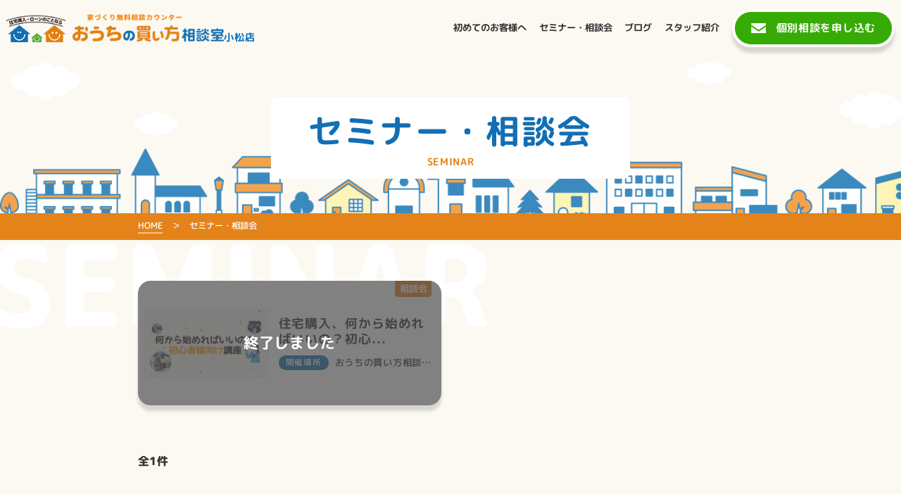

--- FILE ---
content_type: text/html; charset=UTF-8
request_url: https://komatsu.ouchino-kaikata.com/seminar
body_size: 7741
content:
<!DOCTYPE html>
<html lang="ja">

    <head prefix="og: http://ogp.me/ns# fb: http://ogp.me/ns/fb# article: http://ogp.me/ns/article#">
              <!-- Google Tag Manager -->
<script>(function(w,d,s,l,i){w[l]=w[l]||[];w[l].push({'gtm.start':
new Date().getTime(),event:'gtm.js'});var f=d.getElementsByTagName(s)[0],
j=d.createElement(s),dl=l!='dataLayer'?'&l='+l:'';j.async=true;j.src=
'https://www.googletagmanager.com/gtm.js?id='+i+dl;f.parentNode.insertBefore(j,f);
})(window,document,'script','dataLayer','GTM-KL4CBMWK');</script>
<!-- End Google Tag Manager -->        <meta charset="utf-8">
    <meta http-equiv="X-UA-Compatible" content="IE=edge">
    <meta name="viewport" content="width=device-width,initial-scale=1.0,minimum-scale=1.0">
    <meta name="format-detection" content="telephone=no">
    <meta name='robots' content='index, follow, max-image-preview:large, max-snippet:-1, max-video-preview:-1' />

	<!-- This site is optimized with the Yoast SEO plugin v21.6 - https://yoast.com/wordpress/plugins/seo/ -->
	<title>セミナー・相談会 一覧ページ | 【おうちの買い方相談室小松店】住宅購入・住宅ローンのことなら、家づくり無料相談カウンターのおうちの買い方相談室へ！</title>
	<meta name="description" content="おうちの買い方相談室小松店が開催するセミナーや相談会の情報を掲載しています。住宅会社や住宅ローンの情報、注文住宅やリフォームに関するサポートもお任せください。" />
	<link rel="canonical" href="https://komatsu.ouchino-kaikata.com/seminar" />
	<meta property="og:locale" content="ja_JP" />
	<meta property="og:type" content="website" />
	<meta property="og:title" content="セミナー・相談会 一覧ページ | 【おうちの買い方相談室小松店】住宅購入・住宅ローンのことなら、家づくり無料相談カウンターのおうちの買い方相談室へ！" />
	<meta property="og:description" content="おうちの買い方相談室小松店が開催するセミナーや相談会の情報を掲載しています。住宅会社や住宅ローンの情報、注文住宅やリフォームに関するサポートもお任せください。" />
	<meta property="og:url" content="https://komatsu.ouchino-kaikata.com/seminar" />
	<meta property="og:site_name" content="【おうちの買い方相談室小松店】住宅購入・住宅ローンのことなら、家づくり無料相談カウンターのおうちの買い方相談室へ！" />
	<meta property="og:image" content="https://komatsu.ouchino-kaikata.com/SwAAKEyChX4R/wp-content/uploads/2023/11/logo_1200x675.png" />
	<meta property="og:image:width" content="1200" />
	<meta property="og:image:height" content="675" />
	<meta property="og:image:type" content="image/png" />
	<meta name="twitter:card" content="summary_large_image" />
	<script type="application/ld+json" class="yoast-schema-graph">{"@context":"https://schema.org","@graph":[{"@type":"CollectionPage","@id":"https://komatsu.ouchino-kaikata.com/seminar","url":"https://komatsu.ouchino-kaikata.com/seminar","name":"セミナー・相談会 一覧ページ | 【おうちの買い方相談室小松店】住宅購入・住宅ローンのことなら、家づくり無料相談カウンターのおうちの買い方相談室へ！","isPartOf":{"@id":"https://komatsu.ouchino-kaikata.com/#website"},"description":"おうちの買い方相談室小松店が開催するセミナーや相談会の情報を掲載しています。住宅会社や住宅ローンの情報、注文住宅やリフォームに関するサポートもお任せください。","breadcrumb":{"@id":"https://komatsu.ouchino-kaikata.com/seminar#breadcrumb"},"inLanguage":"ja"},{"@type":"BreadcrumbList","@id":"https://komatsu.ouchino-kaikata.com/seminar#breadcrumb","itemListElement":[{"@type":"ListItem","position":1,"name":"ホーム","item":"https://komatsu.ouchino-kaikata.com/"},{"@type":"ListItem","position":2,"name":"セミナー・相談会"}]},{"@type":"WebSite","@id":"https://komatsu.ouchino-kaikata.com/#website","url":"https://komatsu.ouchino-kaikata.com/","name":"【おうちの買い方相談室小松店】住宅購入・住宅ローンのことなら、家づくり無料相談カウンターのおうちの買い方相談室へ！","description":"【おうちの買い方相談室小松店】石川県小松市で家を買うときの「分からない」が相談できるお店です。住宅会社探し、土地探し、住宅ローンの情報から、注文住宅・リフォーム・不動産のことまで、後悔しないおうちの買い方をサポートします。","publisher":{"@id":"https://komatsu.ouchino-kaikata.com/#organization"},"alternateName":"おうちの買い方相談室小松店","potentialAction":[{"@type":"SearchAction","target":{"@type":"EntryPoint","urlTemplate":"https://komatsu.ouchino-kaikata.com/?s={search_term_string}"},"query-input":"required name=search_term_string"}],"inLanguage":"ja"},{"@type":"Organization","@id":"https://komatsu.ouchino-kaikata.com/#organization","name":"株式会社LOVE&TRUST","alternateName":"おうちの買い方相談室 小松店","url":"https://komatsu.ouchino-kaikata.com/","logo":{"@type":"ImageObject","inLanguage":"ja","@id":"https://komatsu.ouchino-kaikata.com/#/schema/logo/image/","url":"https://komatsu.ouchino-kaikata.com/SwAAKEyChX4R/wp-content/uploads/2023/11/logo_696x696.png","contentUrl":"https://komatsu.ouchino-kaikata.com/SwAAKEyChX4R/wp-content/uploads/2023/11/logo_696x696.png","width":696,"height":696,"caption":"株式会社LOVE&TRUST"},"image":{"@id":"https://komatsu.ouchino-kaikata.com/#/schema/logo/image/"}}]}</script>
	<!-- / Yoast SEO plugin. -->


<link rel='dns-prefetch' href='//code.jquery.com' />
<link rel="alternate" type="application/rss+xml" title="【おうちの買い方相談室小松店】住宅購入・住宅ローンのことなら、家づくり無料相談カウンターのおうちの買い方相談室へ！ &raquo; セミナー・相談会 フィード" href="https://komatsu.ouchino-kaikata.com/seminar/feed/" />
<link rel='stylesheet' id='wp-block-library-css' href='https://komatsu.ouchino-kaikata.com/SwAAKEyChX4R/wp-includes/css/dist/block-library/style.min.css?ver=6.4.1' media='all' />
<style id='classic-theme-styles-inline-css'>
/*! This file is auto-generated */
.wp-block-button__link{color:#fff;background-color:#32373c;border-radius:9999px;box-shadow:none;text-decoration:none;padding:calc(.667em + 2px) calc(1.333em + 2px);font-size:1.125em}.wp-block-file__button{background:#32373c;color:#fff;text-decoration:none}
</style>
<style id='global-styles-inline-css'>
body{--wp--preset--color--black: #000000;--wp--preset--color--cyan-bluish-gray: #abb8c3;--wp--preset--color--white: #ffffff;--wp--preset--color--pale-pink: #f78da7;--wp--preset--color--vivid-red: #cf2e2e;--wp--preset--color--luminous-vivid-orange: #ff6900;--wp--preset--color--luminous-vivid-amber: #fcb900;--wp--preset--color--light-green-cyan: #7bdcb5;--wp--preset--color--vivid-green-cyan: #00d084;--wp--preset--color--pale-cyan-blue: #8ed1fc;--wp--preset--color--vivid-cyan-blue: #0693e3;--wp--preset--color--vivid-purple: #9b51e0;--wp--preset--gradient--vivid-cyan-blue-to-vivid-purple: linear-gradient(135deg,rgba(6,147,227,1) 0%,rgb(155,81,224) 100%);--wp--preset--gradient--light-green-cyan-to-vivid-green-cyan: linear-gradient(135deg,rgb(122,220,180) 0%,rgb(0,208,130) 100%);--wp--preset--gradient--luminous-vivid-amber-to-luminous-vivid-orange: linear-gradient(135deg,rgba(252,185,0,1) 0%,rgba(255,105,0,1) 100%);--wp--preset--gradient--luminous-vivid-orange-to-vivid-red: linear-gradient(135deg,rgba(255,105,0,1) 0%,rgb(207,46,46) 100%);--wp--preset--gradient--very-light-gray-to-cyan-bluish-gray: linear-gradient(135deg,rgb(238,238,238) 0%,rgb(169,184,195) 100%);--wp--preset--gradient--cool-to-warm-spectrum: linear-gradient(135deg,rgb(74,234,220) 0%,rgb(151,120,209) 20%,rgb(207,42,186) 40%,rgb(238,44,130) 60%,rgb(251,105,98) 80%,rgb(254,248,76) 100%);--wp--preset--gradient--blush-light-purple: linear-gradient(135deg,rgb(255,206,236) 0%,rgb(152,150,240) 100%);--wp--preset--gradient--blush-bordeaux: linear-gradient(135deg,rgb(254,205,165) 0%,rgb(254,45,45) 50%,rgb(107,0,62) 100%);--wp--preset--gradient--luminous-dusk: linear-gradient(135deg,rgb(255,203,112) 0%,rgb(199,81,192) 50%,rgb(65,88,208) 100%);--wp--preset--gradient--pale-ocean: linear-gradient(135deg,rgb(255,245,203) 0%,rgb(182,227,212) 50%,rgb(51,167,181) 100%);--wp--preset--gradient--electric-grass: linear-gradient(135deg,rgb(202,248,128) 0%,rgb(113,206,126) 100%);--wp--preset--gradient--midnight: linear-gradient(135deg,rgb(2,3,129) 0%,rgb(40,116,252) 100%);--wp--preset--font-size--small: 13px;--wp--preset--font-size--medium: 20px;--wp--preset--font-size--large: 36px;--wp--preset--font-size--x-large: 42px;--wp--preset--spacing--20: 0.44rem;--wp--preset--spacing--30: 0.67rem;--wp--preset--spacing--40: 1rem;--wp--preset--spacing--50: 1.5rem;--wp--preset--spacing--60: 2.25rem;--wp--preset--spacing--70: 3.38rem;--wp--preset--spacing--80: 5.06rem;--wp--preset--shadow--natural: 6px 6px 9px rgba(0, 0, 0, 0.2);--wp--preset--shadow--deep: 12px 12px 50px rgba(0, 0, 0, 0.4);--wp--preset--shadow--sharp: 6px 6px 0px rgba(0, 0, 0, 0.2);--wp--preset--shadow--outlined: 6px 6px 0px -3px rgba(255, 255, 255, 1), 6px 6px rgba(0, 0, 0, 1);--wp--preset--shadow--crisp: 6px 6px 0px rgba(0, 0, 0, 1);}:where(.is-layout-flex){gap: 0.5em;}:where(.is-layout-grid){gap: 0.5em;}body .is-layout-flow > .alignleft{float: left;margin-inline-start: 0;margin-inline-end: 2em;}body .is-layout-flow > .alignright{float: right;margin-inline-start: 2em;margin-inline-end: 0;}body .is-layout-flow > .aligncenter{margin-left: auto !important;margin-right: auto !important;}body .is-layout-constrained > .alignleft{float: left;margin-inline-start: 0;margin-inline-end: 2em;}body .is-layout-constrained > .alignright{float: right;margin-inline-start: 2em;margin-inline-end: 0;}body .is-layout-constrained > .aligncenter{margin-left: auto !important;margin-right: auto !important;}body .is-layout-constrained > :where(:not(.alignleft):not(.alignright):not(.alignfull)){max-width: var(--wp--style--global--content-size);margin-left: auto !important;margin-right: auto !important;}body .is-layout-constrained > .alignwide{max-width: var(--wp--style--global--wide-size);}body .is-layout-flex{display: flex;}body .is-layout-flex{flex-wrap: wrap;align-items: center;}body .is-layout-flex > *{margin: 0;}body .is-layout-grid{display: grid;}body .is-layout-grid > *{margin: 0;}:where(.wp-block-columns.is-layout-flex){gap: 2em;}:where(.wp-block-columns.is-layout-grid){gap: 2em;}:where(.wp-block-post-template.is-layout-flex){gap: 1.25em;}:where(.wp-block-post-template.is-layout-grid){gap: 1.25em;}.has-black-color{color: var(--wp--preset--color--black) !important;}.has-cyan-bluish-gray-color{color: var(--wp--preset--color--cyan-bluish-gray) !important;}.has-white-color{color: var(--wp--preset--color--white) !important;}.has-pale-pink-color{color: var(--wp--preset--color--pale-pink) !important;}.has-vivid-red-color{color: var(--wp--preset--color--vivid-red) !important;}.has-luminous-vivid-orange-color{color: var(--wp--preset--color--luminous-vivid-orange) !important;}.has-luminous-vivid-amber-color{color: var(--wp--preset--color--luminous-vivid-amber) !important;}.has-light-green-cyan-color{color: var(--wp--preset--color--light-green-cyan) !important;}.has-vivid-green-cyan-color{color: var(--wp--preset--color--vivid-green-cyan) !important;}.has-pale-cyan-blue-color{color: var(--wp--preset--color--pale-cyan-blue) !important;}.has-vivid-cyan-blue-color{color: var(--wp--preset--color--vivid-cyan-blue) !important;}.has-vivid-purple-color{color: var(--wp--preset--color--vivid-purple) !important;}.has-black-background-color{background-color: var(--wp--preset--color--black) !important;}.has-cyan-bluish-gray-background-color{background-color: var(--wp--preset--color--cyan-bluish-gray) !important;}.has-white-background-color{background-color: var(--wp--preset--color--white) !important;}.has-pale-pink-background-color{background-color: var(--wp--preset--color--pale-pink) !important;}.has-vivid-red-background-color{background-color: var(--wp--preset--color--vivid-red) !important;}.has-luminous-vivid-orange-background-color{background-color: var(--wp--preset--color--luminous-vivid-orange) !important;}.has-luminous-vivid-amber-background-color{background-color: var(--wp--preset--color--luminous-vivid-amber) !important;}.has-light-green-cyan-background-color{background-color: var(--wp--preset--color--light-green-cyan) !important;}.has-vivid-green-cyan-background-color{background-color: var(--wp--preset--color--vivid-green-cyan) !important;}.has-pale-cyan-blue-background-color{background-color: var(--wp--preset--color--pale-cyan-blue) !important;}.has-vivid-cyan-blue-background-color{background-color: var(--wp--preset--color--vivid-cyan-blue) !important;}.has-vivid-purple-background-color{background-color: var(--wp--preset--color--vivid-purple) !important;}.has-black-border-color{border-color: var(--wp--preset--color--black) !important;}.has-cyan-bluish-gray-border-color{border-color: var(--wp--preset--color--cyan-bluish-gray) !important;}.has-white-border-color{border-color: var(--wp--preset--color--white) !important;}.has-pale-pink-border-color{border-color: var(--wp--preset--color--pale-pink) !important;}.has-vivid-red-border-color{border-color: var(--wp--preset--color--vivid-red) !important;}.has-luminous-vivid-orange-border-color{border-color: var(--wp--preset--color--luminous-vivid-orange) !important;}.has-luminous-vivid-amber-border-color{border-color: var(--wp--preset--color--luminous-vivid-amber) !important;}.has-light-green-cyan-border-color{border-color: var(--wp--preset--color--light-green-cyan) !important;}.has-vivid-green-cyan-border-color{border-color: var(--wp--preset--color--vivid-green-cyan) !important;}.has-pale-cyan-blue-border-color{border-color: var(--wp--preset--color--pale-cyan-blue) !important;}.has-vivid-cyan-blue-border-color{border-color: var(--wp--preset--color--vivid-cyan-blue) !important;}.has-vivid-purple-border-color{border-color: var(--wp--preset--color--vivid-purple) !important;}.has-vivid-cyan-blue-to-vivid-purple-gradient-background{background: var(--wp--preset--gradient--vivid-cyan-blue-to-vivid-purple) !important;}.has-light-green-cyan-to-vivid-green-cyan-gradient-background{background: var(--wp--preset--gradient--light-green-cyan-to-vivid-green-cyan) !important;}.has-luminous-vivid-amber-to-luminous-vivid-orange-gradient-background{background: var(--wp--preset--gradient--luminous-vivid-amber-to-luminous-vivid-orange) !important;}.has-luminous-vivid-orange-to-vivid-red-gradient-background{background: var(--wp--preset--gradient--luminous-vivid-orange-to-vivid-red) !important;}.has-very-light-gray-to-cyan-bluish-gray-gradient-background{background: var(--wp--preset--gradient--very-light-gray-to-cyan-bluish-gray) !important;}.has-cool-to-warm-spectrum-gradient-background{background: var(--wp--preset--gradient--cool-to-warm-spectrum) !important;}.has-blush-light-purple-gradient-background{background: var(--wp--preset--gradient--blush-light-purple) !important;}.has-blush-bordeaux-gradient-background{background: var(--wp--preset--gradient--blush-bordeaux) !important;}.has-luminous-dusk-gradient-background{background: var(--wp--preset--gradient--luminous-dusk) !important;}.has-pale-ocean-gradient-background{background: var(--wp--preset--gradient--pale-ocean) !important;}.has-electric-grass-gradient-background{background: var(--wp--preset--gradient--electric-grass) !important;}.has-midnight-gradient-background{background: var(--wp--preset--gradient--midnight) !important;}.has-small-font-size{font-size: var(--wp--preset--font-size--small) !important;}.has-medium-font-size{font-size: var(--wp--preset--font-size--medium) !important;}.has-large-font-size{font-size: var(--wp--preset--font-size--large) !important;}.has-x-large-font-size{font-size: var(--wp--preset--font-size--x-large) !important;}
.wp-block-navigation a:where(:not(.wp-element-button)){color: inherit;}
:where(.wp-block-post-template.is-layout-flex){gap: 1.25em;}:where(.wp-block-post-template.is-layout-grid){gap: 1.25em;}
:where(.wp-block-columns.is-layout-flex){gap: 2em;}:where(.wp-block-columns.is-layout-grid){gap: 2em;}
.wp-block-pullquote{font-size: 1.5em;line-height: 1.6;}
</style>
<link rel='stylesheet' id='ouchinokaikatatenpo-sub-css' href='https://komatsu.ouchino-kaikata.com/SwAAKEyChX4R/wp-content/themes/ouchinokaikatatenpo/css/sub.css?ver=2024011592303' media='all' />
<script type="application/json" id="wpp-json">

{"sampling_active":0,"sampling_rate":100,"ajax_url":"https:\/\/komatsu.ouchino-kaikata.com\/wp-json\/wordpress-popular-posts\/v1\/popular-posts","api_url":"https:\/\/komatsu.ouchino-kaikata.com\/wp-json\/wordpress-popular-posts","ID":0,"token":"5ce10886ce","lang":0,"debug":0}

</script>
<script src="https://komatsu.ouchino-kaikata.com/SwAAKEyChX4R/wp-content/plugins/wordpress-popular-posts/assets/js/wpp.min.js?ver=6.3.4" id="wpp-js-js"></script>
<link rel="https://api.w.org/" href="https://komatsu.ouchino-kaikata.com/wp-json/" />            <style id="wpp-loading-animation-styles">@-webkit-keyframes bgslide{from{background-position-x:0}to{background-position-x:-200%}}@keyframes bgslide{from{background-position-x:0}to{background-position-x:-200%}}.wpp-widget-placeholder,.wpp-widget-block-placeholder,.wpp-shortcode-placeholder{margin:0 auto;width:60px;height:3px;background:#dd3737;background:linear-gradient(90deg,#dd3737 0%,#571313 10%,#dd3737 100%);background-size:200% auto;border-radius:3px;-webkit-animation:bgslide 1s infinite linear;animation:bgslide 1s infinite linear}</style>
                <link rel="preconnect" href="https://fonts.googleapis.com">
    <link rel="preconnect" href="https://fonts.gstatic.com" crossorigin>
    <link href="https://fonts.googleapis.com/css2?family=Lato:wght@900&display=swap" rel="stylesheet">
    <link rel="shortcut icon" href="https://komatsu.ouchino-kaikata.com/SwAAKEyChX4R/wp-content/themes/ouchinokaikatatenpo/img/favicon/favicon.ico">
    <link rel="apple-touch-icon" href="https://komatsu.ouchino-kaikata.com/SwAAKEyChX4R/wp-content/themes/ouchinokaikatatenpo/img/favicon/apple-touch-icon.png">
    <link rel="icon" type="image/png" sizes="192x192" href="https://komatsu.ouchino-kaikata.com/SwAAKEyChX4R/wp-content/themes/ouchinokaikatatenpo/img/favicon/icon-192x192.png">
        </head>

  <body>
          <!-- Google Tag Manager (noscript) -->
<noscript><iframe src="https://www.googletagmanager.com/ns.html?id=GTM-KL4CBMWK"
height="0" width="0" style="display:none;visibility:hidden"></iframe></noscript>
<!-- End Google Tag Manager (noscript) -->        <header id="header" class="header">
      <div class="header-image">
        <a href="https://komatsu.ouchino-kaikata.com" class="on--opa">
                      <div class="header-logo">
              <picture>
                <source media="(max-width:750px)" srcset="https://komatsu.ouchino-kaikata.com/SwAAKEyChX4R/wp-content/themes/ouchinokaikatatenpo/img/header/logo_sp.png">
                <source media="(min-width:751px)" srcset="https://komatsu.ouchino-kaikata.com/SwAAKEyChX4R/wp-content/themes/ouchinokaikatatenpo/img/header/logo.png 1x,https://komatsu.ouchino-kaikata.com/SwAAKEyChX4R/wp-content/themes/ouchinokaikatatenpo/img/header/logo-2x.png 2x">
                <img src="https://komatsu.ouchino-kaikata.com/SwAAKEyChX4R/wp-content/themes/ouchinokaikatatenpo/img/header/logo.png" width="371" height="49" class="img--fit" alt="住宅購入・ローンのことなら家づくり無料相談カウンター おうちの買い方相談室　小松店グループ">
              </picture>
            </div>
                  </a>
                  <p class="header-store-name">小松店</p>
              </div>
      <div id="navigation" class="header-content">
        <div class="header-content-scroll">
          <div class="header-content-in">
            <div class="header-sp">
              <div class="inquiry">
                <h2 class="inquiry-ttl">
                  <picture>
                    <source media="(max-width:750px)" width="640" height="100" srcset="https://komatsu.ouchino-kaikata.com/SwAAKEyChX4R/wp-content/themes/ouchinokaikatatenpo/img/inquiry/title_sp.png">
                    <source media="(min-width:751px)" width="713" height="129" srcset="https://komatsu.ouchino-kaikata.com/SwAAKEyChX4R/wp-content/themes/ouchinokaikatatenpo/img/inquiry/title.png 1x,https://komatsu.ouchino-kaikata.com/SwAAKEyChX4R/wp-content/themes/ouchinokaikatatenpo/img/inquiry/title-2x.png 2x">
                    <img src="https://komatsu.ouchino-kaikata.com/SwAAKEyChX4R/wp-content/themes/ouchinokaikatatenpo/img/inquiry/title.png" width="713" height="129" class="img--fit" alt="おうちの買い方相談室に早速相談してみませんか？">
                  </picture>
                </h2>
                <div>
                  <div class="inquiry-contact">
                    <div class="inquiry-tel">
                      <ul class="inquiry-point">
                        <li>相談無料</li>
                        <li>ローン相談</li>
                        <li>土地探し</li>
                      </ul>
                      <div class="inquiry-num">
                                                                              <p>0761-23-3799</p>
                                                                        </div>
                                              <p class="inquiry-time">受付時間　9:30〜18:00 　定休日　木曜日</p>
                                          </div>
                    <div class="inquiry-btn">
                      <a href="https://komatsu.ouchino-kaikata.com/consultation/" class="btn btn--consul">
                        <span>個別相談を申し込む</span>
                      </a>
                    </div>
                  </div>
                </div>
              </div>
              <div class="navi">
                <a href="https://komatsu.ouchino-kaikata.com/">ホーム</a>
                <a href="https://komatsu.ouchino-kaikata.com/first/">初めてのお客様へ</a>
                                  <a href="https://komatsu.ouchino-kaikata.com/seminar/">セミナー・相談会</a>
                
                
                                  <a href="https://komatsu.ouchino-kaikata.com/blog/">ブログ</a>
                
                
                                  <a href="https://komatsu.ouchino-kaikata.com/staff/">スタッフ紹介</a>
                                <a href="https://komatsu.ouchino-kaikata.com/sitemap/">サイトマップ</a>
                <a href="https://komatsu.ouchino-kaikata.com/policy/">プライバシーポリシー</a>
              </div>
            </div>
            <div class="header-pc">
              <ul class="navi">
                <li>
                  <div class="navi-normal">
                    <a href="https://komatsu.ouchino-kaikata.com/">
                      <div class="navi-menu">
                        <p>ホーム</p>
                      </div>
                    </a>
                  </div>
                </li>
                <li>
                  <div class="navi-normal">
                    <a href="https://komatsu.ouchino-kaikata.com/first/">
                      <div class="navi-menu">
                        <p>初めてのお客様へ</p>
                      </div>
                    </a>
                  </div>
                </li>

                                  <li>
                    <div class="navi-normal">
                      <a href="https://komatsu.ouchino-kaikata.com/seminar/">
                        <div class="navi-menu">
                          <p>セミナー・相談会</p>
                        </div>
                      </a>
                    </div>
                  </li>
                
                
                                  <li>
                    <div class="navi-normal">
                      <a href="https://komatsu.ouchino-kaikata.com/blog/">
                        <div class="navi-menu">
                          <p>ブログ</p>
                        </div>
                      </a>
                    </div>
                  </li>
                
                
                                  <li>
                    <div class="navi-normal">
                      <a href="https://komatsu.ouchino-kaikata.com/staff/">
                        <div class="navi-menu">
                          <p>スタッフ紹介</p>
                        </div>
                      </a>
                    </div>
                  </li>
                              </ul>
              <div class="header-btn">
                <a href="https://komatsu.ouchino-kaikata.com/consultation/" class="btn btn--consul">
                  <span>個別相談を申し込む</span>
                </a>
              </div>
            </div>
          </div>
        </div>
      </div>
      <div id="toggle" class="toggle">
        <span></span>
        <span></span>
        <span></span>
      </div>
    </header>
    <div class="contents"><div class="page-ttl">
  <div>
    <h1 class="page-ttl-jp">セミナー・相談会</h1>
    <p class="page-ttl-en">seminar</p>
  </div>
</div>
<div id="breadcrumb" class="breadcrumb"><ul class="breadcrumb-list" itemscope itemtype="http://schema.org/BreadcrumbList"><li itemprop="itemListElement" itemscope itemtype="http://schema.org/ListItem"><a itemprop="item" href="https://komatsu.ouchino-kaikata.com/"><span itemprop="name">HOME</span></a><meta itemprop="position" content="1"></li><li itemprop="itemListElement" itemscope itemtype="http://schema.org/ListItem"><span itemprop="name">セミナー・相談会</span><meta itemprop="position" content="2"></li></ul></div><main class="sec sec--page">
  <p class="sec-en">seminar</p>
  <div class="sec-in">
          <div class="seminar">
                  <article class="seminar-post">
  <a href="https://komatsu.ouchino-kaikata.com/seminar/326.html" class="on--opa seminar-end">
    <div class="seminar-image">
      <div class="img--scale">
                  <img src="https://komatsu.ouchino-kaikata.com/SwAAKEyChX4R/wp-content/uploads/2023/11/oita_05_2023_09_01_1.webp" class="img--fit" alt="住宅購入、何から始めればいいの？初心者様向け勉強会">
              </div>
    </div>
    <div class="seminar-content">
              <p class="seminar-cat">
          <span>相談会</span>        </p>
            <h3 class="seminar-ttl">
        住宅購入、何から始めればいいの？初心...</h3>
              <div class="seminar-summary">
                                <dl>
              <dt>開催場所</dt>
              <dd>おうちの買い方相談室　小松店</dd>
            </dl>
                  </div>
          </div>
          <div class="seminar-overlay">
        <p>終了しました</p>
      </div>
      </a>
</article>
              </div>
              <div class="archivenavi">
          <div class="archivenavi-count">
            <p>全<span>1</span>件</p>
          </div>
          <div class="pagination">
                      </div>
        </div>
            </div>
</main>
<section id="inquiry" class="sec sec--inquiry">
  <div class="inquiry">
    <h2 class="inquiry-ttl">
      <picture>
        <source media="(max-width:750px)" width="640" height="100" srcset="https://komatsu.ouchino-kaikata.com/SwAAKEyChX4R/wp-content/themes/ouchinokaikatatenpo/img/inquiry/title_sp.png">
        <source media="(min-width:751px)" width="713" height="129" srcset="https://komatsu.ouchino-kaikata.com/SwAAKEyChX4R/wp-content/themes/ouchinokaikatatenpo/img/inquiry/title.png 1x,https://komatsu.ouchino-kaikata.com/SwAAKEyChX4R/wp-content/themes/ouchinokaikatatenpo/img/inquiry/title-2x.png 2x">
        <img src="https://komatsu.ouchino-kaikata.com/SwAAKEyChX4R/wp-content/themes/ouchinokaikatatenpo/img/inquiry/title.png" width="713" height="129" class="img--fit" alt="おうちの買い方相談室に早速相談してみませんか？">
      </picture>
    </h2>
    <div>
      <div class="inquiry-logo">
        <img src="https://komatsu.ouchino-kaikata.com/SwAAKEyChX4R/wp-content/themes/ouchinokaikatatenpo/img/common/logo.svg" width="239" height="26" class="img--fit" alt="おうちの買い方相談室　小松店">
                  <p class="inquiry-store-name">小松店</p>
              </div>
      <div class="inquiry-tel">
        <ul class="inquiry-point">
          <li>相談無料</li>
          <li>ローン相談</li>
          <li>土地探し</li>
        </ul>
        <div class="inquiry-num">
                                    <p>0761-23-3799</p>
                              </div>
                  <p class="inquiry-time">受付時間　9:30〜18:00 　定休日　木曜日</p>
              </div>
      <div class="inquiry-navi">
        <ul>
          <li><a href="https://komatsu.ouchino-kaikata.com">ホーム</a></li>
                      <li><a href="https://komatsu.ouchino-kaikata.com/blog/">ブログ</a></li>
          
          
                      <li><a href="https://komatsu.ouchino-kaikata.com/staff/">スタッフ紹介</a></li>
          
          <li><a href="https://komatsu.ouchino-kaikata.com/consultation/">個別相談</a></li>
        </ul>
        <ul>
          <li><a href="https://komatsu.ouchino-kaikata.com/first/">初めてのお客様へ</a></li>

                      <li><a href="https://komatsu.ouchino-kaikata.com/seminar/">セミナー・相談会</a></li>
          
          
          <li><a href="https://komatsu.ouchino-kaikata.com/policy/">プライバシーポリシー</a></li>
          <li><a href="https://komatsu.ouchino-kaikata.com/sitemap/">サイトマップ</a></li>
        </ul>
      </div>
    </div>
  </div>
</section>
</div>
    <footer id="footer" class="footer footer--sp">
        <div class="footer-bar">
      <div class="footer-logo">
        <a href="https://komatsu.ouchino-kaikata.com" class="on--opa">
          <img src="https://komatsu.ouchino-kaikata.com/SwAAKEyChX4R/wp-content/themes/ouchinokaikatatenpo/img/common/logo.svg" width="239" height="26" class="img--fit" alt="おうちの買い方相談室　小松店">
        </a>
                  <p class="footer-store-name">小松店</p>
              </div>
              <div class="footer-social">
                                <a href="https://www.instagram.com/ouchinokaikata.komatsu?igsh=MTdzcGw0bm5seHNseA%3D%3D&utm_source=qr" target="_blank">
              <img src="https://komatsu.ouchino-kaikata.com/SwAAKEyChX4R/wp-content/themes/ouchinokaikatatenpo/img/sns/instagram.svg" width="30" height="30" class="img--fit" alt="Instagram">
            </a>
                                                          </div>
            <p class="footer-copy">&copy; <script>
          document.write(new Date().getFullYear());
        </script> おうちの買い方相談室.
      </p>
      <div id="float" class="float">
        <a href="https://komatsu.ouchino-kaikata.com/consultation/">
          <span>個別相談を<br>申し込む</span>
        </a>
      </div>
          </div>
    </footer>
    <script src="https://code.jquery.com/jquery-3.7.0.min.js?ver=3.7.0" id="jquery-js"></script>
<script src="https://komatsu.ouchino-kaikata.com/SwAAKEyChX4R/wp-content/themes/ouchinokaikatatenpo/js/lib/ofi.js?ver=3.2.4" id="ofi-js"></script>
<script src="https://komatsu.ouchino-kaikata.com/SwAAKEyChX4R/wp-content/themes/ouchinokaikatatenpo/js/common.js?ver=1.1.0" id="ouchinokaikatatenpo-js"></script>

    <!-- フォームカレンダ ー-->
    <script>
      $(function() {
        $("#form-kibouday1,#form-kibouday2,#form-kibouday2-seminar,#form-kibouday2-consultation").datepicker({
          autoclose: true,
          minDate: '+1d',
          dateFormat: "yy年m月d日 (DD)",
          dayNames: ['日', '月', '火', '水', '木', '金', '土'],
          dayNamesMin: ['日', '月', '火', '水', '木', '金', '土'],
          beforeShowDay: function(date) {
                                                                                                
            // 平日
            return [true, ''];
          },
          onSelect: function(dateText, inst) {
            $("#date_val").val(dateText);

            if (dateText) {
              $(".formError").css('display', 'none');
            } else {
              $(".formError").css('display', 'block');
            }
          }
        });
      });
    </script>

    
        </body>

    </html>

--- FILE ---
content_type: text/css
request_url: https://komatsu.ouchino-kaikata.com/SwAAKEyChX4R/wp-content/themes/ouchinokaikatatenpo/css/sub.css?ver=2024011592303
body_size: 34355
content:
@charset "UTF-8";
@font-face {
  font-family: "MPLUSRounded1c";
  font-style: normal;
  font-weight: 400;
  src: url("../fonts/MPLUSRounded1c/MPLUSRounded1c-Regular.woff2") format("woff2"), url("../fonts/MPLUSRounded1c/MPLUSRounded1c-Regular.woff") format("woff");
}
@font-face {
  font-family: "MPLUSRounded1c";
  font-style: normal;
  font-weight: 500;
  src: url("../fonts/MPLUSRounded1c/MPLUSRounded1c-Medium.woff2") format("woff2"), url("../fonts/MPLUSRounded1c/MPLUSRounded1c-Medium.woff") format("woff");
}
@font-face {
  font-family: "MPLUSRounded1c";
  font-style: normal;
  font-weight: 700;
  src: url("../fonts/MPLUSRounded1c/MPLUSRounded1c-Bold.woff2") format("woff2"), url("../fonts/MPLUSRounded1c/MPLUSRounded1c-Bold.woff") format("woff");
}
@font-face {
  font-family: "MPLUSRounded1c";
  font-style: normal;
  font-weight: 800;
  src: url("../fonts/MPLUSRounded1c/MPLUSRounded1c-ExtraBold.woff2") format("woff2"), url("../fonts/MPLUSRounded1c/MPLUSRounded1c-ExtraBold.woff") format("woff");
}
/*  reset
-------------------------------------------------------*/
* {
  margin: 0;
  padding: 0;
  -webkit-box-sizing: border-box;
          box-sizing: border-box;
}

*,
::before,
::after {
  background-repeat: no-repeat;
  zoom: 1;
}

::before,
::after {
  text-decoration: inherit;
  vertical-align: inherit;
}

html,
body {
  font-size: 62.5%;
  -webkit-overflow-scrolling: touch;
}

html {
  overflow-y: scroll;
  cursor: default;
}

body {
  line-height: 1;
  -webkit-text-size-adjust: 100%;
  -webkit-font-smoothing: antialiased;
  -moz-osx-font-smoothing: grayscale;
}

h1,
h2,
h3,
h4,
h5,
h6 {
  font-size: 1em;
  font-weight: 700;
  line-height: 1em;
}

ol,
ul,
li {
  list-style: none;
  zoom: normal;
}

article,
aside,
details,
figcaption,
figure,
footer,
header,
main,
menu,
nav,
section,
summary {
  display: block;
}

table {
  border-collapse: collapse;
  border-spacing: 0;
}

th {
  font-weight: normal;
}

td,
th {
  padding: 0;
}

blockquote {
  quotes: none;
}

blockquote:before,
blockquote:after {
  content: "";
  content: none;
}

a {
  color: inherit;
  background-color: transparent;
  text-decoration: none;
  -webkit-text-decoration-skip: objects;
  cursor: pointer;
}

a:active,
a:hover {
  outline-width: 0;
}

a:focus,
*:focus {
  outline: none;
}

img {
  border-style: none;
  vertical-align: bottom;
  image-rendering: -webkit-optimize-contrast;
}

[type=text],
[type=tel],
[type=email],
[type=date],
[type=number],
[type=submit],
[type=button],
button,
textarea,
select {
  margin: 0;
  padding: 0;
  background: none;
  border: none;
  border-radius: 0;
  outline: none;
  -webkit-appearance: none;
  -moz-appearance: none;
  appearance: none;
}

input[type=number]::-webkit-outer-spin-button,
input[type=number]::-webkit-inner-spin-button {
  -webkit-appearance: none;
  margin: 0;
}

input,
select {
  vertical-align: middle;
}

select {
  border: none;
  -webkit-appearance: none;
  -moz-appearance: none;
  appearance: none;
}

select::-ms-expand {
  display: none;
}

button,
select {
  text-transform: none;
}

button,
[type=button],
[type=reset],
[type=submit],
[role=button] {
  cursor: pointer;
}

/*  html / body
-------------------------------------------------------*/
html {
  font-size: 62.5%;
}

body {
  width: 100%;
  height: 100%;
  color: #333333;
  background-color: #fbf9f2;
  font-family: "MPLUSRounded1c", sans-serif;
  font-size: 3.7333333333vw;
  font-weight: 400;
  line-height: 1;
  letter-spacing: 0.05em;
  word-wrap: break-word;
  overflow-wrap: break-word;
  overflow-x: hidden;
}

@media all and (min-width: 751px) {
  body {
    font-size: 1.1111111111vw;
  }
}
@media all and (min-width: 1441px) {
  body {
    font-size: 1.6em;
  }
}
a.on--opa {
  display: inline-block;
  -webkit-transition: opacity 0.4s;
  transition: opacity 0.4s;
}

a.on--opa:hover {
  opacity: 0.8;
}

.on--popup {
  position: relative;
  display: block;
}

.on--popup:after {
  content: "";
  position: absolute;
  right: 2vw;
  bottom: 2vw;
  display: inline-block;
  width: 5.3333333333vw;
  height: 5.3333333333vw;
  background-image: url(../img/common/popup.png);
  background-size: contain;
  z-index: 1;
}

@media all and (min-width: 751px) {
  .on--popup:after {
    right: 0.6944444444vw;
    bottom: 0.6944444444vw;
    width: 2.0833333333vw;
    height: 2.0833333333vw;
  }
}
@media all and (min-width: 1441px) {
  .on--popup:after {
    right: 10px;
    bottom: 10px;
    width: 30px;
    height: 30px;
  }
}
/* utils
-------------------------------------------------------*/
@media all and (max-width: 750px) {
  .none--sp {
    display: none !important;
  }
  .br--pc {
    display: none;
  }
  .br--sp {
    display: block;
  }
}
@media all and (min-width: 751px) {
  .none--pc {
    display: none !important;
  }
  .br--pc {
    display: block;
  }
  .br--sp {
    display: none;
  }
}
.img--fit {
  width: 100%;
  max-width: 100%;
  height: auto;
}

.img--scale {
  width: 100%;
  height: auto;
  overflow: hidden;
}

.img--scale img {
  width: 100%;
  -webkit-transition-duration: 0.3s;
          transition-duration: 0.3s;
}

.size-auto,
.size-full,
.size-large,
.size-medium,
.size-thumbnail {
  max-width: 100%;
  height: auto;
}

.youtube,
.ggmap {
  position: relative;
  padding-bottom: 56.25%;
  height: 0;
  overflow: hidden;
}

.youtube iframe,
.ggmap iframe,
.ggmap object,
.ggmap embed {
  position: absolute;
  top: 0;
  left: 0;
  width: 100%;
  height: 100%;
}

.youtube iframe,
.ggmap iframe {
  border: none;
}

.lightboxOverlay {
  width: 100% !important;
}

/*  #header
-------------------------------------------------------------------------------*/
/* ------------------------------------------- header top - */
.header {
  position: fixed;
  top: 0;
  left: 0;
  display: -webkit-box;
  display: -ms-flexbox;
  display: flex;
  -webkit-box-pack: justify;
      -ms-flex-pack: justify;
          justify-content: space-between;
  -webkit-box-align: center;
      -ms-flex-align: center;
          align-items: center;
  padding: 0 0 0 2.6666666667vw;
  width: 100%;
  height: 16vw;
  background-color: #fbf9f2;
  visibility: visible;
  opacity: 1;
  -webkit-transition: 0.1s ease;
  transition: 0.1s ease;
  z-index: 8888;
}

.header.is-fixed {
  visibility: hidden;
  opacity: 0;
}

.header-image {
  display: -webkit-box;
  display: -ms-flexbox;
  display: flex;
  -webkit-box-align: end;
      -ms-flex-align: end;
          align-items: flex-end;
  gap: 0 2.6666666667vw;
  width: 80.5333333333vw;
}

.header-image a {
  display: block;
  -webkit-box-flex: 1;
      -ms-flex: 1;
          flex: 1;
  max-width: 371px;
}

.header-store-name {
  font-weight: 700;
  color: #126fb4;
}

@media all and (max-width: 750px) {
  .header.is-open {
    top: 0 !important;
  }
  .header-content {
    position: fixed;
    top: 0;
    left: 0;
    margin: 0 auto;
    width: 90.1333333333vw;
    background-color: #fbf9f2;
    opacity: 0;
    overflow: hidden;
    visibility: hidden;
    -webkit-transition: visibility 0.4s;
    transition: visibility 0.4s;
  }
  .header-content.is-open {
    width: 100%;
    height: 100%;
    min-height: 100vh;
    min-height: 100svh;
    opacity: 1;
    visibility: visible;
  }
  .header-content-scroll {
    position: relative;
    padding: 23.3333333333vw 0 8vw 0;
    height: 100%;
    overflow-x: scroll;
    z-index: 999;
  }
  .header-content-in {
    position: relative;
    margin: 0 auto;
    width: 95.2vw;
  }
  .header-btn {
    display: none;
  }
  .header .relation {
    margin-bottom: 0;
  }
  .header-image a {
    width: 39.4666666667vw;
  }
  .header-store-name {
    font-size: 3.2vw;
  }
  .header-pc {
    display: none;
  }
}
@media all and (min-width: 751px) {
  .header {
    padding: 0 0.6944444444vw;
    height: 6.25vw;
  }
  .header-image {
    gap: 0 0.6944444444vw;
    width: 39.2361111111vw;
  }
  .header-pc {
    display: -webkit-box;
    display: -ms-flexbox;
    display: flex;
    -webkit-box-align: center;
        -ms-flex-align: center;
            align-items: center;
  }
  .header-btn {
    margin-left: 1.3888888889vw;
    width: 18.0555555556vw;
  }
  .header-btn .btn:after {
    content: none;
  }
  .header-btn a {
    padding-right: 0;
    height: 4.1666666667vw;
    border-radius: 2.0833333333vw;
  }
  .header-btn a span {
    font-size: 1.1805555556vw;
  }
  .header-image a {
    -webkit-box-flex: 1;
        -ms-flex: 1;
            flex: 1;
  }
  .header-sp {
    display: none;
  }
}
@media all and (min-width: 1441px) {
  .header {
    padding: 0 20px;
    height: 90px;
  }
  .header-image {
    gap: 0 10px;
    width: 565px;
  }
  .header-btn {
    margin-left: 30px;
    width: 260px;
  }
  .header-btn a {
    height: 60px;
    border-radius: 30px;
  }
  .header-btn a span {
    font-size: 17px;
    font-size: 1.7rem;
  }
}
@media all and (min-width: 751px) and (max-width: 1549px) {
  .header-image {
    width: 28%;
  }
}
/*  #contents
-------------------------------------------------------------------------------*/
.contents {
  position: relative;
  padding-top: 16vw;
}

@media all and (min-width: 751px) {
  .contents {
    padding-top: 6.25vw;
  }
}
@media all and (min-width: 1441px) {
  .contents {
    padding-top: 90px;
  }
}
/*  #footer
-------------------------------------------------------------------------------*/
.footer {
  position: relative;
  margin-top: 14.6666666667vw;
  background-color: #e4831a;
}
.footer:before {
  content: "";
  position: absolute;
  top: -8.9333333333vw;
  left: 0;
  display: inline-block;
  width: 100%;
  height: 9.0666666667vw;
  background-image: url(../img/common/wave.png);
  background-size: auto 9.0666666667vw;
  background-repeat: repeat-x;
}

.relation {
  display: -webkit-box;
  display: -ms-flexbox;
  display: flex;
  -webkit-box-pack: justify;
      -ms-flex-pack: justify;
          justify-content: space-between;
  -ms-flex-wrap: wrap;
      flex-wrap: wrap;
  margin: 0 auto 6.6666666667vw auto;
  width: 85.3333333333vw;
}

.relation a {
  display: block;
}

.relation--l {
  width: 100%;
}

.relation--social {
  width: 40.6666666667vw;
}

.relation--youtube {
  width: 40.6666666667vw;
}

.footer-bar {
  position: relative;
  margin: 0 auto;
  padding: 4vw 2.6666666667vw 2.6666666667vw 2.6666666667vw;
  width: 80vw;
  background-color: #ffffff;
  border-radius: 6.6666666667vw 6.6666666667vw 0 0;
}

.footer-logo {
  margin: 0 auto;
  width: 72vw;
}

.footer-logo a {
  position: relative;
  display: block;
  padding: 3.4666666667vw 0 0 21.3333333333vw;
  height: 8.9333333333vw;
}
.footer-logo a:before {
  content: "";
  position: absolute;
  top: 0;
  left: 0;
  display: inline-block;
  width: 19.8666666667vw;
  height: 9.0666666667vw;
  background-image: url(../img/common/mark-l.svg);
  background-size: contain;
}

.footer-store-name {
  margin-top: 2.6666666667vw;
  font-weight: 700;
  text-align: center;
  color: #126fb4;
}

.footer-social {
  display: -webkit-box;
  display: -ms-flexbox;
  display: flex;
  -webkit-box-pack: center;
      -ms-flex-pack: center;
          justify-content: center;
  -webkit-box-align: center;
      -ms-flex-align: center;
          align-items: center;
  margin-top: 4vw;
}

.footer-social a {
  display: block;
  width: 6vw;
  -webkit-transition: opacity 0.4s;
  transition: opacity 0.4s;
}

.footer-social a:nth-child(n+2) {
  margin-left: 4vw;
}

.footer-social a:hover {
  opacity: 0.7;
}

.footer-copy {
  margin-top: 4vw;
  color: #e4831a;
  font-size: 3.4666666667vw;
  font-weight: 700;
  text-align: center;
}

@media all and (max-width: 750px) {
  .footer {
    margin-bottom: 16vw;
  }
  .footer--sp {
    margin-bottom: 0;
  }
  .relation a:nth-child(n+3) {
    margin-top: 4vw;
  }
}
@media all and (min-width: 751px) {
  .footer {
    margin: 8.6805555556vw 0 0 0;
  }
  .footer:before {
    top: -4.6527777778vw;
    height: 4.7222222222vw;
    background-image: image-set(url(../img/common/wave.png) 1x, url(../img/common/wave-2x.png) 2x);
    background-image: -webkit-image-set(url(../img/common/wave.png) 1x, url(../img/common/wave-2x.png) 2x);
    background-size: auto 4.7222222222vw;
  }
  .relation {
    margin-bottom: 0;
    width: 69.4444444444vw;
  }
  .relation--l {
    width: 34.0277777778vw;
  }
  .relation--social {
    width: 12.5vw;
  }
  .relation--youtube {
    width: 26.0416666667vw;
  }
  .footer-bar {
    display: -webkit-box;
    display: -ms-flexbox;
    display: flex;
    -webkit-box-pack: justify;
        -ms-flex-pack: justify;
            justify-content: space-between;
    -webkit-box-align: center;
        -ms-flex-align: center;
            align-items: center;
    padding: 0 2.7777777778vw;
    width: 83.3333333333vw;
    height: 5.5555555556vw;
    border-radius: 3.4722222222vw 3.4722222222vw 0 0;
  }
  .footer-logo {
    display: -webkit-box;
    display: -ms-flexbox;
    display: flex;
    -webkit-box-align: center;
        -ms-flex-align: center;
            align-items: center;
    gap: 0 0.6944444444vw;
    position: absolute;
    top: 50%;
    left: 50%;
    margin: 0;
    width: 25vw;
    -webkit-transform: translate(-50%, -50%);
            transform: translate(-50%, -50%);
  }
  .footer-logo a {
    -webkit-box-flex: 1;
        -ms-flex: 1;
            flex: 1;
    padding: 1.0416666667vw 0 0 7.2916666667vw;
    height: 2.9861111111vw;
  }
  .footer-logo a:before {
    width: 6.5277777778vw;
    height: 2.9861111111vw;
  }
  .footer-store-name {
    margin-top: 0.9027777778vw;
    text-align: left;
  }
  .footer-social {
    margin-top: 0;
  }
  .footer-social a {
    width: 2.0833333333vw;
  }
  .footer-social a:nth-child(n+2) {
    margin-left: 1.3888888889vw;
  }
  .footer-copy {
    margin-top: 0;
    font-size: 0.8333333333vw;
    text-align: left;
  }
}
@media all and (min-width: 1441px) {
  .footer {
    margin-top: 125px;
  }
  .footer:before {
    top: -68px;
    height: 68px;
    background-size: auto 68px;
  }
  .relation {
    width: 1000px;
  }
  .relation--l {
    width: 490px;
  }
  .relation--social {
    width: 180px;
  }
  .relation--youtube {
    width: 375px;
  }
  .footer-bar {
    padding: 0 40px;
    width: 1200px;
    height: 80px;
    border-radius: 50px 50px 0 0;
  }
  .footer-logo {
    gap: 0 10px;
    width: 360px;
  }
  .footer-logo a {
    padding: 15px 0 0 105px;
    height: 43px;
  }
  .footer-logo a:before {
    width: 94px;
    height: 43px;
  }
  .footer-store-name {
    margin-top: 13px;
  }
  .footer-social a {
    width: 30px;
  }
  .footer-social a:nth-child(n+2) {
    margin-left: 20px;
  }
  .footer-copy {
    font-size: 12px;
    font-size: 1.2rem;
  }
}
/*  gnavi
-------------------------------------------------------*/
/* ------------------------------------------- sp - */
@media all and (max-width: 750px) {
  .navi {
    display: -webkit-box;
    display: -ms-flexbox;
    display: flex;
    -webkit-box-pack: justify;
        -ms-flex-pack: justify;
            justify-content: space-between;
    -ms-flex-wrap: wrap;
        flex-wrap: wrap;
    margin-bottom: 6.6666666667vw;
    border-radius: 5.3333333333vw;
    overflow: hidden;
  }
  .navi > a {
    position: relative;
    display: -webkit-box;
    display: -ms-flexbox;
    display: flex;
    -webkit-box-align: center;
        -ms-flex-align: center;
            align-items: center;
    -webkit-box-pack: center;
        -ms-flex-pack: center;
            justify-content: center;
    width: 47.2vw;
    height: 14.6666666667vw;
    background-color: #ffffff;
    font-size: 3.7333333333vw;
    font-weight: 700;
    text-align: center;
    line-height: 1.25em;
    letter-spacing: 0;
  }
  .navi > a:nth-child(n+3) {
    margin-top: 0.8vw;
  }
  .navi > a:last-child {
    width: 100%;
  }
  .navi > a span.external {
    position: relative;
    display: inline-block;
    padding-right: 6.6666666667vw;
  }
  .navi > a span.external:after {
    content: "";
    position: absolute;
    top: 50%;
    right: 0;
    display: inline-block;
    width: 4.4vw;
    height: 4.1333333333vw;
    background-image: url(../img/common/external-og.svg);
    background-size: contain;
    -webkit-transform: translateY(-50%);
            transform: translateY(-50%);
  }
}
/* ------------------------------------------- pc - */
@media all and (min-width: 751px) {
  .navi {
    display: -webkit-box;
    display: -ms-flexbox;
    display: flex;
    -webkit-box-align: center;
        -ms-flex-align: center;
            align-items: center;
    z-index: 2;
  }
  .navi > li {
    position: relative;
    display: block;
  }
  .navi > li:after {
    content: "";
    position: absolute;
    left: 50%;
    bottom: 0;
    width: 0%;
    height: 0.2083333333vw;
    background-color: #e4831a;
    -webkit-transform: translateX(-50%);
            transform: translateX(-50%);
    -webkit-transition: 0.4s;
    transition: 0.4s;
  }
  .navi > li:hover::after {
    width: 100%;
  }
  .navi > li:nth-child(n+2) {
    margin-left: 1.3888888889vw;
  }
  .navi-parent {
    position: relative;
  }
  .navi-menu {
    position: relative;
    display: -webkit-box;
    display: -ms-flexbox;
    display: flex;
    -webkit-box-pack: center;
        -ms-flex-pack: center;
            justify-content: center;
    -webkit-box-align: center;
        -ms-flex-align: center;
            align-items: center;
    height: 2.5694444444vw;
    cursor: pointer;
  }
  .navi-menu > p {
    position: relative;
    display: inline-block;
    font-size: 1.0416666667vw;
    font-weight: 700;
    letter-spacing: 0;
  }
  .navi-parent .navi-menu > p {
    padding-right: 1.3888888889vw;
  }
  .navi-parent .navi-menu > p:after {
    content: "";
    position: absolute;
    top: 50%;
    right: 0;
    display: inline-block;
    width: 0.6944444444vw;
    height: 0.4166666667vw;
    background-image: url(../img/header/down.svg);
    background-size: contain;
    background-repeat: no-repeat;
    -webkit-transform: translateY(-50%);
            transform: translateY(-50%);
  }
  .navi-menu .external {
    position: relative;
    padding-right: 1.7361111111vw;
  }
  .navi-menu .external:after {
    content: "";
    position: absolute;
    top: 50%;
    right: 0;
    display: inline-block;
    width: 1.25vw;
    height: 1.1805555556vw;
    background-image: url(../img/common/external-og.svg);
    background-size: contain;
    -webkit-transform: translateY(-50%);
            transform: translateY(-50%);
  }
  .navi-submenu {
    position: absolute;
    top: 100%;
    left: 50%;
    display: none !important;
    padding: 0.3472222222vw 0.6944444444vw;
    min-width: 13.8888888889vw;
    height: auto;
    background-color: #e4831a;
    -webkit-transform: translateX(-50%);
            transform: translateX(-50%);
    z-index: 999;
  }
  .navi > li:hover .navi-submenu {
    display: block !important;
  }
  .navi-submenu-list a {
    position: relative;
    display: block;
    padding: 0.7em 0.5em;
    color: #ffffff;
    font-size: 0.9027777778vw;
    border-top: 1px solid #fbf9f2;
    font-weight: 500;
    text-align: left;
    line-height: 1.6em;
    letter-spacing: 0.02em;
    -webkit-transition: color 0.4s;
    transition: color 0.4s;
  }
  .navi-submenu-list a:first-child {
    border-top: none;
  }
  .navi-submenu-list a:hover {
    color: #126fb4;
  }
}
@media all and (min-width: 1441px) {
  .navi > li:after {
    height: 3px;
  }
  .navi > li:nth-child(n+2) {
    margin-left: 25px;
  }
  .navi-menu {
    height: 37px;
  }
  .navi-menu > p {
    font-size: 15px;
    font-size: 1.5rem;
  }
  .navi-parent .navi-menu > p {
    padding-right: 20px;
  }
  .navi-parent .navi-menu > p:after {
    width: 10px;
    height: 6px;
  }
  .navi-menu .external {
    padding-right: 25px;
  }
  .navi-menu .external:after {
    width: 18px;
    height: 17px;
  }
  .navi-submenu {
    padding: 5px 10px;
    min-width: 200px;
  }
  .navi-submenu-list a {
    font-size: 13px;
    font-size: 1.3rem;
  }
}
@media all and (min-width: 751px) and (max-width: 1699px) {
  .navi > li:nth-child(1) {
    display: none;
  }
}
@media all and (min-width: 1600px) {
  .navi-menu > p {
    font-size: 16px;
    font-size: 1.6rem;
  }
}
/*  toggle
-------------------------------------------------------*/
.toggle {
  position: absolute;
  top: 2vw;
  right: 2.6666666667vw;
  width: 12vw;
  height: 12vw;
  background-color: #126fb4;
  border-radius: 50%;
  z-index: 8888;
  cursor: pointer;
}

.header.is-open .toggle {
  position: fixed;
}

.toggle span {
  position: absolute;
  left: 50%;
  width: 7.3333333333vw;
  height: 0.5333333333vw;
  background-color: #ffffff;
  -webkit-transform: translateX(-50%);
          transform: translateX(-50%);
  -webkit-transition: -webkit-transform 0.2s;
  transition: -webkit-transform 0.2s;
  transition: transform 0.2s;
  transition: transform 0.2s, -webkit-transform 0.2s;
  z-index: 2;
}

.toggle span:nth-of-type(1) {
  top: 4vw;
}

.toggle span:nth-of-type(2) {
  top: 5.8666666667vw;
}

.toggle span:nth-of-type(3) {
  top: 7.7333333333vw;
}

.toggle.is-active span:nth-of-type(1) {
  top: 5.8666666667vw;
  -webkit-transform: translateX(-50%) rotate(45deg);
          transform: translateX(-50%) rotate(45deg);
}

.toggle.is-active span:nth-of-type(2) {
  display: none;
}

.toggle.is-active span:nth-of-type(3) {
  top: 5.8666666667vw;
  -webkit-transform: translateX(-50%) rotate(-45deg);
          transform: translateX(-50%) rotate(-45deg);
}

@media all and (min-width: 751px) {
  .toggle {
    display: none;
  }
}
/*  section
-------------------------------------------------------*/
.sec {
  position: relative;
}

.sec-in {
  position: relative;
  margin: 0 auto;
  width: 90.1333333333vw;
  z-index: 1;
}

.sec-en {
  position: absolute;
  top: -0.1em;
  left: -0.1em;
  color: #ffffff;
  font-size: 21.3333333333vw;
  letter-spacing: 0;
  font-weight: 800;
  text-transform: uppercase;
  letter-spacing: 0;
  z-index: -1;
}

.sec-head-ttl {
  position: relative;
  font-size: 8.5333333333vw;
  font-weight: 700;
  line-height: 1.2em;
  letter-spacing: 0.05em;
}

.sec-head-desc {
  margin-top: 2.0833333333vw;
}
.sec-head-desc p {
  font-size: 4.2666666667vw;
  font-weight: 500;
  line-height: 1.5em;
}

.sec-head {
  position: relative;
  margin-bottom: 1em;
  font-size: 8.2666666667vw;
  font-weight: 700;
  text-align: center;
  line-height: 1.2em;
  letter-spacing: 0.05em;
}
.sec-head span {
  position: relative;
}
.sec-head span:before {
  content: "";
  position: absolute;
  top: -2.6666666667vw;
  left: -4.6666666667vw;
  display: inline-block;
  width: 6.6666666667vw;
  height: 6.2666666667vw;
  background-size: contain;
}

.sec-btn {
  margin: 0 auto;
  width: 80vw;
}

.sec-btn .btn {
  height: 13.3333333333vw;
  border-radius: 6.6666666667vw;
}

@media all and (min-width: 751px) {
  .sec-in {
    width: 69.4444444444vw;
  }
  .sec-en {
    font-size: 12.5vw;
  }
  .sec-head {
    font-size: 3.75vw;
  }
  .sec-head span:before {
    top: -1.3888888889vw;
    left: -2.7777777778vw;
    width: 3.4722222222vw;
    height: 3.2638888889vw;
  }
  .sec-head-ttl {
    top: 0.05em;
    font-size: 3.6111111111vw;
  }
  .sec-head-desc {
    margin: 0 0 0 2.0833333333vw;
  }
  .sec-head-desc p {
    font-size: 1.25vw;
  }
  .sec-btn {
    width: 29.1666666667vw;
  }
  .sec-btn .btn {
    height: 4.5138888889vw;
    border-radius: 2.4305555556vw;
  }
}
@media all and (min-width: 1441px) {
  .sec-in {
    width: 1000px;
  }
  .sec-en {
    font-size: 180px;
    font-size: 18rem;
  }
  .sec-head {
    font-size: 54px;
    font-size: 5.4rem;
  }
  .sec-head span:before {
    top: -20px;
    left: -40px;
    width: 50px;
    height: 47px;
  }
  .sec-head-ttl {
    font-size: 52px;
    font-size: 5.2rem;
  }
  .sec-head-desc {
    margin-left: 30px;
  }
  .sec-head-desc p {
    font-size: 18px;
    font-size: 1.8rem;
  }
  .sec-btn {
    width: 420px;
  }
  .sec-btn .btn {
    height: 65px;
    border-radius: 35px;
  }
}
/*  button
-------------------------------------------------------*/
/* ------------------------------------------- search - */
.search-btn {
  margin-top: 5.3333333333vw;
}

.search p {
  margin-top: 5.3333333333vw;
  color: #37ab05;
  font-size: 3.7333333333vw;
  font-weight: 700;
  text-align: center;
}

@media all and (min-width: 751px) {
  .search-btn {
    margin-top: 1.7361111111vw;
  }
  .search p {
    margin-top: 1.6666666667vw;
    font-size: 1.1111111111vw;
  }
}
@media all and (min-width: 1441px) {
  .search-btn {
    margin-top: 25px;
  }
  .search p {
    margin-top: 24px;
    font-size: 16px;
    font-size: 1.6rem;
  }
}
/* ------------------------------------------- btn - */
.btn {
  position: relative;
  display: -webkit-box;
  display: -ms-flexbox;
  display: flex;
  -webkit-box-pack: center;
      -ms-flex-pack: center;
          justify-content: center;
  -webkit-box-align: center;
      -ms-flex-align: center;
          align-items: center;
  border-style: solid;
  border-width: 0.8vw;
  -webkit-transition: background-color 0.4s, border-color 0.4s;
  transition: background-color 0.4s, border-color 0.4s;
}
.btn:after {
  content: "";
  position: absolute;
  top: 50%;
  right: 3.3333333333vw;
  width: 1.8666666667vw;
  height: 3.3333333333vw;
  background-size: contain;
  -webkit-transform: translateY(-50%);
          transform: translateY(-50%);
}
.btn span {
  position: relative;
  font-size: 4.2666666667vw;
  font-weight: 700;
  text-align: center;
  line-height: 1.15em;
  -webkit-transition: color 0.4s;
  transition: color 0.4s;
  z-index: 1;
}

.btn--og {
  background-color: #ffffff;
  border-color: #f28f24;
}
.btn--og:after {
  background-image: url(../img/common/arrow-yo.svg);
}
.btn--og span {
  color: #f28f24;
}
.btn--og:hover {
  background-color: #f28f24;
}
.btn--og:hover:after {
  background-image: url(../img/common/arrow-wh.svg);
}
.btn--og:hover span {
  color: #ffffff;
}

.btn--search {
  top: 1.3333333333vw;
  height: 16vw;
  background-color: #37ab05;
  border-color: #37ab05;
  border-radius: 8vw;
  -webkit-box-shadow: 0 1.3333333333vw 0 0 #277f00;
          box-shadow: 0 1.3333333333vw 0 0 #277f00;
  -webkit-transform: translateY(-1.3333333333vw);
          transform: translateY(-1.3333333333vw);
  -webkit-transition: 0.4s;
  transition: 0.4s;
}
.btn--search:after {
  background-image: url(../img/common/arrow-wh.svg);
}
.btn--search span {
  padding-left: 6.6666666667vw;
  color: #ffffff;
}
.btn--search span:before {
  content: "";
  position: absolute;
  top: 50%;
  left: -2.6666666667vw;
  width: 5.3333333333vw;
  height: 3.7333333333vw;
  background-image: url(../img/common/mail-wh.svg);
  background-size: contain;
  -webkit-transform: translateY(-50%);
          transform: translateY(-50%);
  -webkit-transition: 0.4s;
  transition: 0.4s;
}
.btn--search:hover {
  -webkit-box-shadow: 0 1px 0 0 #277f00;
          box-shadow: 0 1px 0 0 #277f00;
  -webkit-transform: translateY(-1px);
          transform: translateY(-1px);
}

.btn--consul {
  background-color: #37ab05;
  border-color: #ffffff;
  -webkit-box-shadow: 0px 8px 4.75px 0.25px rgba(0, 0, 0, 0.14);
          box-shadow: 0px 8px 4.75px 0.25px rgba(0, 0, 0, 0.14);
}
.btn--consul:after {
  background-image: url(../img/common/arrow-wh.svg);
}
.btn--consul span {
  position: relative;
  padding-left: 9.3333333333vw;
  color: #ffffff;
}
.btn--consul span:before {
  content: "";
  position: absolute;
  top: 50%;
  left: 0;
  width: 5.3333333333vw;
  height: 3.7333333333vw;
  background-image: url(../img/common/mail-wh.svg);
  background-size: contain;
  -webkit-transform: translateY(-50%);
          transform: translateY(-50%);
  -webkit-transition: color 0.4s;
  transition: color 0.4s;
}

@media all and (min-width: 751px) {
  .btn {
    border-width: 0.2777777778vw;
  }
  .btn:after {
    right: 1.0416666667vw;
    width: 0.6944444444vw;
    height: 1.25vw;
    -webkit-transition: 0.4s;
    transition: 0.4s;
  }
  .btn span {
    font-size: 1.25vw;
  }
  .btn:not(.btn--search):hover:after {
    -webkit-transform: translateX(0.2em) translateY(-50%);
            transform: translateX(0.2em) translateY(-50%);
  }
  .btn--search {
    top: 0.5555555556vw;
    height: 5.5555555556vw;
    border-radius: 2.7777777778vw;
    -webkit-box-shadow: 0 0.5555555556vw 0 0 #277f00;
            box-shadow: 0 0.5555555556vw 0 0 #277f00;
    -webkit-transform: translateY(-0.5555555556vw);
            transform: translateY(-0.5555555556vw);
  }
  .btn--search span {
    padding-left: 3.4722222222vw;
  }
  .btn--search span:before {
    left: 0.6944444444vw;
    width: 1.5972222222vw;
    height: 1.1111111111vw;
  }
  .btn--search:hover {
    background-color: #ffffff;
    -webkit-box-shadow: 0 1px 0 0 #37ab05;
            box-shadow: 0 1px 0 0 #37ab05;
    -webkit-transform: translateY(-1px);
            transform: translateY(-1px);
  }
  .btn--search:hover span:before {
    background-image: url(../img/common/mail-gr.svg);
  }
  .btn--search:hover:after {
    background-image: url(../img/common/arrow-gr.svg);
  }
  .btn--search:hover span {
    color: #37ab05;
  }
  .btn--consul {
    padding-right: 1.3888888889vw;
  }
  .btn--consul span {
    padding-left: 2.7777777778vw;
  }
  .btn--consul span:before {
    width: 1.5972222222vw;
    height: 1.1111111111vw;
  }
  .btn--consul:hover {
    background-color: #ffffff;
    border-color: #37ab05;
  }
  .btn--consul:hover:after {
    background-image: url(../img/common/arrow-gr.svg);
  }
  .btn--consul:hover span {
    color: #37ab05;
  }
  .btn--consul:hover span:before {
    background-image: url(../img/common/mail-gr.svg);
  }
}
@media all and (min-width: 1441px) {
  .btn {
    border-width: 4px;
  }
  .btn:after {
    right: 15px;
    width: 10px;
    height: 18px;
  }
  .btn span {
    font-size: 18px;
    font-size: 1.8rem;
  }
  .btn--search {
    top: 8px;
    height: 80px;
    border-radius: 40px;
    -webkit-box-shadow: 0 8px 0 0 #277f00;
            box-shadow: 0 8px 0 0 #277f00;
    -webkit-transform: translateY(-8px);
            transform: translateY(-8px);
  }
  .btn--search span {
    padding-left: 50px;
  }
  .btn--search span:before {
    left: 10px;
    width: 23px;
    height: 16px;
  }
  .btn--consul {
    padding-right: 20px;
  }
  .btn--consul span {
    padding-left: 40px;
  }
  .btn--consul span:before {
    width: 23px;
    height: 16px;
  }
}
/*  slide
-------------------------------------------------------*/
/* ------------------------------------------- pagination bar - */
.slide-pagination {
  position: relative;
  display: -webkit-box;
  display: -ms-flexbox;
  display: flex;
  -webkit-box-pack: center;
      -ms-flex-pack: center;
          justify-content: center;
  -webkit-box-align: center;
      -ms-flex-align: center;
          align-items: center;
}

.slide-pagination .swiper-pagination-bullet {
  width: 2.6666666667vw;
  height: 2.6666666667vw;
  background-color: #4f4f4f;
  border-radius: 50%;
  -webkit-transition: background-color 0.4s;
  transition: background-color 0.4s;
  opacity: 1;
}

.swiper-pagination-bullet:nth-child(n+2) {
  margin-left: 2vw;
}

.slide-pagination .swiper-pagination-bullet-active {
  background-color: #126fb4 !important;
}

@media all and (min-width: 751px) {
  .slide-pagination .swiper-pagination-bullet {
    width: 0.6944444444vw;
    height: 0.6944444444vw;
  }
  .swiper-pagination-bullet:nth-child(n+2) {
    margin-left: 0.9027777778vw;
  }
}
@media all and (min-width: 1441px) {
  .slide-pagination .swiper-pagination-bullet {
    width: 10px;
    height: 10px;
  }
  .swiper-pagination-bullet:nth-child(n+2) {
    margin-left: 13px;
  }
}
/* ------------------------------------------- btn - */
.slide-prev,
.slide-next {
  position: absolute;
  top: 50%;
  width: 10.6666666667vw;
  height: 10.6666666667vw;
  -webkit-transform: translateY(-50%);
          transform: translateY(-50%);
  -webkit-transition: 0.4s;
  transition: 0.4s;
  z-index: 888;
  cursor: pointer;
}
.slide-prev:before,
.slide-next:before {
  content: "";
  position: absolute;
  top: 50%;
  left: 50%;
  background-size: contain;
  width: 100%;
  height: 100%;
  -webkit-transform: translate(-50%, -50%);
          transform: translate(-50%, -50%);
}

.slide-prev {
  left: 0;
}

.slide-prev:before {
  background-image: url(../img/slide/prev.svg);
}

.slide-next {
  right: 0;
}

.slide-next:before {
  background-image: url(../img/slide/next.svg);
}

.slide-prev:hover,
.slide-next:hover {
  opacity: 0.8;
}

@media all and (min-width: 751px) {
  .slide-prev,
  .slide-next {
    width: 4.1666666667vw;
    height: 4.1666666667vw;
  }
}
@media all and (min-width: 1441px) {
  .slide-prev,
  .slide-next {
    width: 60px;
    height: 60px;
  }
}
/*  form
-------------------------------------------------------------------------------*/
.contact {
  position: relative;
}

.contact-form {
  position: relative;
  margin-top: 10.6666666667vw;
  padding: 8vw 5.3333333333vw;
  background-color: #ffffff;
  border-radius: 2.6666666667vw;
  -webkit-box-shadow: 0px 8px 4.75px 0.25px rgba(0, 0, 0, 0.14);
          box-shadow: 0px 8px 4.75px 0.25px rgba(0, 0, 0, 0.14);
}

.seminar-form .contact-form {
  margin-top: 0;
}

.contact-form > p {
  margin-bottom: 1.5em;
  text-indent: -0.5em;
}
.contact-form > p span {
  color: #dc3232;
}

.form dl:nth-child(n+2) {
  margin-top: 4vw;
}

.form dt {
  position: relative;
  margin-bottom: 0.5em;
  color: #333333;
  font-size: 4vw;
  font-weight: 500;
  line-height: 1.25em;
}

.form dd {
  position: relative;
  margin-top: 1.3333333333vw;
}

.form input[type=text],
.form input[type=email],
.form input[type=tel],
.form input[type=date],
.form select {
  display: -webkit-box;
  display: -ms-flexbox;
  display: flex;
  -webkit-box-align: center;
      -ms-flex-align: center;
          align-items: center;
  padding: 0 1em;
  width: 100%;
  height: 13.3333333333vw;
  background-color: #ffffff;
  border-color: #e4e4e4;
  border-style: solid;
  border-width: 0.6666666667vw;
  border-radius: 2vw;
  color: #333333;
  font-family: "MPLUSRounded1c", sans-serif;
  font-weight: 500;
  line-height: 1.5em;
  letter-spacing: 0.02em;
}

.form .wpcf7-validates-as-required:not(.wpcf7-checkbox) {
  background-color: #fdf8f8 !important;
}

.form textarea {
  padding: 1em;
  width: 100%;
  height: 57.3333333333vw;
  background-color: #ffffff;
  border-color: #e4e4e4;
  border-style: solid;
  border-width: 0.6666666667vw;
  border-radius: 2vw;
  font-family: "MPLUSRounded1c", sans-serif;
  font-weight: 500;
  line-height: 1.5em;
  letter-spacing: 0.02em;
  resize: none;
}

.form-label {
  position: relative;
}
.form-label:before {
  content: "*";
  position: absolute;
  top: 0;
  left: -0.5em;
  color: #ea5550;
  font-weight: 400;
}

.form-hosoku {
  text-indent: -1em;
  padding-left: 1em;
  margin-top: 0.5em;
  font-size: 3.4666666667vw;
  line-height: 1.6em;
}

.form-hosoku:before {
  content: "※";
}

@media all and (max-width: 750px) {
  .contact-form {
    margin-left: -2.5333333333vw;
    width: 95.2vw;
  }
  .form input[type=text],
  .form input[type=email],
  .form input[type=tel],
  .form input[type=date],
  .form select,
  .form textarea {
    font-size: max(4.5vw, 16px);
  }
}
@media all and (min-width: 751px) {
  .contact {
    display: -webkit-box;
    display: -ms-flexbox;
    display: flex;
    -webkit-box-pack: justify;
        -ms-flex-pack: justify;
            justify-content: space-between;
    -webkit-box-align: start;
        -ms-flex-align: start;
            align-items: flex-start;
  }
  .contact-content {
    width: 29.8611111111vw;
  }
  .contact-form {
    margin: 0;
    border-radius: 1.3888888889vw;
  }
  .contact .contact-form {
    padding: 2.0833333333vw 2.0833333333vw 3.4722222222vw 2.0833333333vw;
    width: 36.1111111111vw;
  }
  .seminar-form .contact-form {
    margin: 0 auto;
    padding: 3.4722222222vw 4.1666666667vw;
    width: 55.5555555556vw;
  }
  .form dl:nth-child(n+2) {
    margin-top: 1.3888888889vw;
  }
  .form dt {
    font-size: 1.1111111111vw;
  }
  .form dd {
    margin-top: 0;
  }
  .form input[type=text],
  .form input[type=email],
  .form input[type=tel],
  .form input[type=date],
  .form select {
    height: 4.1666666667vw;
    border-width: 0.2083333333vw;
    border-radius: 0.6944444444vw;
    font-size: 1.1111111111vw;
    line-height: 1.65em;
  }
  .form textarea {
    height: 13.8888888889vw;
    border-width: 0.2083333333vw;
    border-radius: 0.6944444444vw;
    font-size: 1.1111111111vw;
    line-height: 1.65em;
  }
  .form-label:before {
    left: -1em;
  }
  .form-hosoku {
    font-size: 0.9722222222vw;
  }
}
@media all and (min-width: 1441px) {
  .contact {
    display: -webkit-box;
    display: -ms-flexbox;
    display: flex;
    -webkit-box-pack: justify;
        -ms-flex-pack: justify;
            justify-content: space-between;
    -webkit-box-align: start;
        -ms-flex-align: start;
            align-items: flex-start;
  }
  .contact-content {
    width: 430px;
  }
  .contact-form {
    border-radius: 20px;
  }
  .contact .contact-form {
    padding: 30px 30px 50px 30px;
    width: 520px;
  }
  .seminar-form .contact-form {
    padding: 50px 60px;
    width: 800px;
  }
  .contact-form > p {
    text-indent: -1em;
  }
  .form dl:nth-child(n+2) {
    margin-top: 20px;
  }
  .form dt {
    font-size: 16px;
    font-size: 1.6rem;
  }
  .form input[type=text],
  .form input[type=email],
  .form input[type=tel],
  .form input[type=date],
  .form select {
    height: 60px;
    border-width: 3px;
    border-radius: 10px;
    font-size: 16px;
    line-height: 1.65em;
  }
  .form textarea {
    height: 200px;
    border-width: 3px;
    border-radius: 10px;
    font-size: 16px;
  }
  .form-hosoku {
    font-size: 14px;
    font-size: 1.4rem;
  }
}
/* ---------------------------------- select */
.form-select {
  position: relative;
}

.form-select:before {
  content: "";
  position: absolute;
  top: 5.7333333333vw;
  right: 3.0666666667vw;
  display: inline-block;
  width: 3.2vw;
  height: 2.6666666667vw;
  background-image: url(../img/page/select.svg);
  background-size: contain;
  pointer-events: none;
  z-index: 1;
}

.form select {
  width: 100%;
}

@media all and (min-width: 751px) {
  .form-select:before {
    top: 1.7361111111vw;
    right: 1.0416666667vw;
    width: 0.8333333333vw;
    height: 0.6944444444vw;
  }
}
@media all and (min-width: 1441px) {
  .form-select:before {
    top: 25px;
    right: 15px;
    width: 12px;
    height: 10px;
  }
}
/* ---------------------------------- date */
.form-dates > div:nth-child(n+2) {
  margin-top: 4.6666666667vw;
}

.form-date-head {
  margin-bottom: 0.5em;
  font-weight: 500;
  line-height: 1.25em;
}

.form-date-time {
  display: -webkit-box;
  display: -ms-flexbox;
  display: flex;
  -webkit-box-pack: justify;
      -ms-flex-pack: justify;
          justify-content: space-between;
  -webkit-box-align: center;
      -ms-flex-align: center;
          align-items: center;
  margin-top: 2.6666666667vw;
}

.form-date02 .form-date-time {
  display: block;
  width: 100%;
}

.form-date-time > div {
  display: -webkit-box;
  display: -ms-flexbox;
  display: flex;
  -webkit-box-pack: justify;
      -ms-flex-pack: justify;
          justify-content: space-between;
  -webkit-box-align: center;
      -ms-flex-align: center;
          align-items: center;
  width: 40.2666666667vw;
}

.form-date-time > div .form-select {
  width: 34.6666666667vw;
}

.form-date02 .form-date-time > div,
.form-date02 .form-date-time > div .form-select {
  display: block;
  width: 100% !important;
}

.form-date-time div:nth-child(n+2) {
  margin-left: 4vw;
}

@media all and (min-width: 751px) {
  .form-dates > div:nth-child(n+2) {
    margin-top: 1.3888888889vw;
  }
  .form-date {
    display: -webkit-box;
    display: -ms-flexbox;
    display: flex;
    -webkit-box-align: start;
        -ms-flex-align: start;
            align-items: flex-start;
  }
  .form-date-calendar {
    width: 15.625vw;
  }
  .seminar-form .form-date-calendar {
    width: 30.9027777778vw;
  }
  .form-date-time {
    margin: 0 0 0 0.6944444444vw;
    width: 15.625vw;
  }
  .form-date02 .form-date-time {
    width: 15.2777777778vw;
  }
  .form-date-time > div {
    width: 7.2916666667vw;
  }
  .form-date02 .form-date-time > div {
    width: 100% !important;
  }
  .form-date-time > div .form-select {
    width: 5.5555555556vw;
  }
  .form-date02 .form-date-time > div .form-select {
    width: 100% !important;
  }
  .form-date-time div:nth-child(n+2) {
    margin-left: 1.0416666667vw;
  }
}
@media all and (min-width: 1441px) {
  .form-dates > div:nth-child(n+2) {
    margin-top: 20px;
  }
  .form-date-calendar {
    width: 225px;
  }
  .seminar-form .form-date-calendar {
    width: 445px;
  }
  .form-date-time {
    margin-left: 10px;
    width: 225px;
  }
  .form-date02 .form-date-time {
    width: 220px;
  }
  .form-date-time > div {
    width: 105px;
  }
  .form-date-time > div .form-select {
    width: 80px;
  }
  .form-date-time div:nth-child(n+2) {
    margin-left: 15px;
  }
}
/* ---------------------------------- people */
.form-people {
  margin-top: 4vw;
}

@media all and (min-width: 751px) {
  .form-people {
    display: -webkit-box;
    display: -ms-flexbox;
    display: flex;
    -webkit-box-pack: justify;
        -ms-flex-pack: justify;
            justify-content: space-between;
    margin-top: 1.3888888889vw;
  }
  .form-people dl {
    -ms-flex-preferred-size: 48%;
        flex-basis: 48%;
  }
  .form .form-people dl {
    margin-top: 0;
  }
}
@media all and (min-width: 1441px) {
  .form-people {
    margin-top: 20px;
  }
}
/* ---------------------------------- placeholder */
.form input::-webkit-input-placeholder,
.form select::-webkit-input-placeholder,
.form textarea::-webkit-input-placeholder {
  color: #cccccc;
}

.form input:-ms-input-placeholder,
.form select:-ms-input-placeholder,
.form textarea:-ms-input-placeholder,
.form input::-ms-input-placeholder,
.form textarea::-ms-input-placeholder {
  color: #cccccc;
}

.form input::-moz-placeholder,
.form select::-moz-placeholder,
.form textarea::-moz-placeholder {
  color: #cccccc;
}

/* ---------------------------------- radio & checkbox */
.form-consent {
  margin-top: 4vw;
  text-align: center;
}

.form-consent .formErrorContent {
  text-align: center;
}

.form .wpcf7-radio,
.form .wpcf7-checkbox,
.form-consent .wpcf7-checkbox {
  display: block;
  margin: 0 0 4vw -8vw;
  width: calc(100% + 8vw);
}

.form .wpcf7-radio .wpcf7-list-item,
.form .wpcf7-checkbox .wpcf7-list-item,
.form-consent .wpcf7-checkbox .wpcf7-list-item {
  margin: 4vw 0 0 8vw;
}

.form .wpcf7-radio input[type=radio],
.form .wpcf7-checkbox input[type=checkbox],
.form-consent .wpcf7-checkbox input[type=checkbox] {
  width: 0;
  height: 0;
  visibility: hidden;
  opacity: 0;
}

.form input[type=radio] + span,
.form input[type=checkbox] + span,
.form-consent input[type=checkbox] + span {
  position: relative;
  display: -webkit-inline-box;
  display: -ms-inline-flexbox;
  display: inline-flex;
  -webkit-box-align: center;
      -ms-flex-align: center;
          align-items: center;
  padding-left: 10vw;
  height: 6.6666666667vw;
  font-size: 3.7333333333vw;
  font-weight: 500;
  cursor: pointer;
}

.form input[type=radio] + span::before,
.form input[type=checkbox] + span::before,
.form-consent input[type=checkbox] + span::before {
  content: "";
  position: absolute;
  top: 50%;
  left: 0;
  display: block;
  width: 6.6666666667vw;
  height: 6.6666666667vw;
  background-color: #ffffff;
  border-color: #e4e4e4;
  border-style: solid;
  border-width: 0.6666666667vw;
  -webkit-transform: translateY(-50%);
          transform: translateY(-50%);
}

.form input[type=radio] + span::before {
  border-radius: 50% !important;
}

.form input[type=checkbox] + span::before,
.form-consent input[type=checkbox] + span::before {
  border-radius: 2.1333333333vw;
}

.form input[type=radio]:checked + span::after,
.form input[type=checkbox]:checked + span::after,
.form-consent input[type=checkbox]:checked + span::after {
  content: "";
  position: absolute;
  top: 50%;
  display: block;
}

.form input[type=radio]:checked + span::after {
  left: 2.1333333333vw;
  width: 3.7333333333vw;
  height: 3.7333333333vw;
  background-color: #e4831a;
  border-radius: 50%;
  -webkit-transform: translateY(-50%);
          transform: translateY(-50%);
}

.form input[type=checkbox]:checked + span::after,
.form-consent input[type=checkbox]:checked + span::after {
  left: 1.3333333333vw;
  margin-top: -0.2em;
  width: 4vw;
  height: 2vw;
  border-left: 1.3333333333vw solid #e4831a;
  border-bottom: 1.3333333333vw solid #e4831a;
  -webkit-transform: translateY(-50%) rotate(-45deg);
          transform: translateY(-50%) rotate(-45deg);
}

@media all and (min-width: 751px) {
  .form-consent {
    margin-top: 2.0833333333vw;
  }
  .form .wpcf7-radio,
  .form .wpcf7-checkbox,
  .form-consent .wpcf7-checkbox {
    margin: -0.6944444444vw 0 0.6944444444vw -2.7777777778vw;
    width: calc(100% + 2.7777777778vw);
  }
  .form .wpcf7-radio .wpcf7-list-item,
  .form .wpcf7-checkbox .wpcf7-list-item {
    margin: 1.7361111111vw 0 0 2.7777777778vw;
  }
  .form-consent .wpcf7-checkbox .wpcf7-list-item {
    margin: 1.0416666667vw 0 0 2.7777777778vw;
  }
  .form input[type=radio] + span,
  .form input[type=checkbox] + span,
  .form-consent input[type=checkbox] + span {
    padding-left: 3.125vw;
    height: 2.0833333333vw;
    font-size: 1.1111111111vw;
  }
  .form input[type=radio] + span::before,
  .form input[type=checkbox] + span::before,
  .form-consent input[type=checkbox] + span::before {
    width: 2.0833333333vw;
    height: 2.0833333333vw;
    border-width: 0.2083333333vw;
  }
  .form input[type=checkbox] + span::before,
  .form-consent input[type=checkbox] + span::before {
    border-radius: 0.5555555556vw;
  }
  .form input[type=radio]:checked + span::after {
    left: 0.625vw;
    width: 1.25vw;
    height: 1.25vw;
  }
  .form input[type=checkbox]:checked + span::after,
  .form-consent input[type=checkbox]:checked + span::after {
    left: 0.4166666667vw;
    width: 1.3888888889vw;
    height: 0.6944444444vw;
    border-left: 0.3472222222vw solid #e4831a;
    border-bottom: 0.3472222222vw solid #e4831a;
  }
}
@media all and (min-width: 1441px) {
  .form-consent {
    margin-top: 30px;
  }
  .form .wpcf7-radio,
  .form .wpcf7-checkbox,
  .form-consent .wpcf7-checkbox {
    margin: -10px 0 10px -40px;
    width: calc(100% + 40px);
  }
  .form .wpcf7-radio .wpcf7-list-item,
  .form .wpcf7-checkbox .wpcf7-list-item {
    margin: 25px 0 0 40px;
  }
  .form-consent .wpcf7-checkbox .wpcf7-list-item {
    margin: 15px 0 0 40px;
  }
  .form input[type=radio] + span,
  .form input[type=checkbox] + span,
  .form-consent input[type=checkbox] + span {
    padding-left: 45px;
    height: 30px;
    font-size: 16px;
    font-size: 1.6rem;
  }
  .form input[type=radio] + span::before,
  .form input[type=checkbox] + span::before,
  .form-consent input[type=checkbox] + span::before {
    width: 30px;
    height: 30px;
    border-width: 3px;
  }
  .form input[type=checkbox] + span::before,
  .form-consent input[type=checkbox] + span::before {
    border-radius: 8px;
  }
  .form input[type=radio]:checked + span::after {
    left: 9px;
    width: 18px;
    height: 18px;
  }
  .form input[type=checkbox]:checked + span::after,
  .form-consent input[type=checkbox]:checked + span::after {
    left: 6px;
    width: 20px;
    height: 10px;
    border-left: 5px solid #e4831a;
    border-bottom: 5px solid #e4831a;
  }
}
/* ---------------------------------- btn */
.form-btn {
  position: relative;
  display: -webkit-box;
  display: -ms-flexbox;
  display: flex;
  -webkit-box-pack: center;
      -ms-flex-pack: center;
          justify-content: center;
  -webkit-box-align: center;
      -ms-flex-align: center;
          align-items: center;
  margin: 9.3333333333vw auto 0 auto;
  width: 100%;
  height: 14.6666666667vw;
  background-color: #126fb4;
  border-color: #126fb4;
  border-style: solid;
  border-width: 0.8vw;
  border-radius: 8vw;
  cursor: pointer;
  z-index: 1;
}

.form-btn:after {
  content: "";
  position: absolute;
  top: 50%;
  right: 3.3333333333vw;
  display: inline-block;
  width: 1.8666666667vw;
  height: 3.3333333333vw;
  background-size: contain;
  background-image: url(../img/common/arrow-wh.svg);
  -webkit-transform: translateY(-50%);
          transform: translateY(-50%);
  z-index: 2;
}

.form-submit {
  position: relative;
  display: -webkit-box;
  display: -ms-flexbox;
  display: flex;
  -webkit-box-pack: center;
      -ms-flex-pack: center;
          justify-content: center;
  -webkit-box-align: center;
      -ms-flex-align: center;
          align-items: center;
  width: 100%;
  height: 100%;
  color: #ffffff;
  font-family: "MPLUSRounded1c", sans-serif;
  font-size: 4vw;
  font-weight: 700;
  text-align: center;
  line-height: 1.25em;
  z-index: 2;
}

.form-btn:hover {
  opacity: 0.8;
}

@media all and (min-width: 751px) {
  .form-btn {
    margin-top: 3.4722222222vw;
    width: 25vw;
    height: 4.8611111111vw;
    border-width: 0.2777777778vw;
    border-radius: 3.4722222222vw;
    -webkit-transition: background-color 0.4s, color 0.4s;
    transition: background-color 0.4s, color 0.4s;
  }
  .form-btn:after {
    right: 1.3888888889vw;
    width: 0.6944444444vw;
    height: 1.25vw;
    -webkit-transition: 0.4s;
    transition: 0.4s;
  }
  .form-submit {
    font-size: 1.25vw;
  }
  .form-btn:hover {
    background-color: #ffffff;
  }
  .form-btn:hover:after {
    background-image: url(../img/common/arrow-bl.svg);
    -webkit-transform: translateX(0.2em) translateY(-50%);
            transform: translateX(0.2em) translateY(-50%);
  }
  .form-btn:hover .form-submit {
    color: #126fb4;
  }
}
@media all and (min-width: 1441px) {
  .form-btn {
    margin-top: 50px;
    width: 360px;
    height: 70px;
    border-width: 4px;
    border-radius: 50px;
  }
  .form-btn:after {
    right: 20px;
    width: 10px;
    height: 18px;
  }
  .form-submit {
    font-size: 18px;
    font-size: 1.8rem;
  }
}
/* ---------------------------------- レイアウト崩れ防止 */
div.wpcf7 .ajax-loader,
.wpcf7-spinner {
  display: none !important;
}

/* ---------------------------------- エラー表示 */
.wpcf7-response-output {
  margin: 2em 0 0 0 !important;
  padding: 1em !important;
  width: 100%;
  text-align: center;
  line-height: 1.25em;
}

.wpcf7-form-control-wrap span.wpcf7-not-valid-tip {
  display: none !important;
}

.form-checkbox-req .wpcf7-form-control-wrap span.wpcf7-not-valid-tip,
.form-consent .wpcf7-form-control-wrap span.wpcf7-not-valid-tip {
  display: block !important;
}

span.wpcf7-form-control-wrap {
  position: static;
}

.wpcf7-validation-errors {
  padding: 1em !important;
  border: 1px solid #126fb4 !important;
}

.wpcf7-not-valid-tip {
  margin-top: 0.75em;
}

.wpcf7-not-valid-tip,
.formError .formErrorContent {
  color: #dc3232;
  font-size: 3.2vw !important;
}

.wpcf7-response-output {
  font-size: 2.9333333333vw;
}

@media all and (min-width: 751px) {
  .wpcf7-not-valid-tip,
  .formError .formErrorContent {
    font-size: 0.9027777778vw !important;
  }
  .wpcf7-response-output {
    font-size: 0.9722222222vw !important;
  }
}
@media all and (min-width: 1441px) {
  .wpcf7-not-valid-tip,
  .formError .formErrorContent {
    font-size: 13px;
    font-size: 1.3rem !important;
  }
  .wpcf7-response-output {
    font-size: 14px;
    font-size: 1.4rem !important;
  }
}
/*  float
-------------------------------------------------------*/
.float {
  position: fixed;
  right: 0.6944444444vw;
  bottom: 6.25vw;
  display: none;
  z-index: 666;
}

.float > a {
  position: relative;
  display: -webkit-box;
  display: -ms-flexbox;
  display: flex;
  -webkit-box-pack: center;
      -ms-flex-pack: center;
          justify-content: center;
  -webkit-box-align: center;
      -ms-flex-align: center;
          align-items: center;
  border-color: #ffffff;
  border-style: solid;
  border-width: 0.2777777778vw;
  border-radius: 50%;
  -webkit-box-shadow: 0px 4px 4px 0px rgba(0, 0, 0, 0.2);
          box-shadow: 0px 4px 4px 0px rgba(0, 0, 0, 0.2);
  -webkit-transition: background-color 0.4s, border-color 0.4s;
  transition: background-color 0.4s, border-color 0.4s;
}
.float > a span {
  color: #ffffff;
  font-weight: 700;
  text-align: center;
  letter-spacing: 0;
  -webkit-transition: color 0.4s;
  transition: color 0.4s;
}
.float > a:before {
  content: "";
  position: absolute;
  left: 50%;
  display: inline-block;
  background-size: contain;
  -webkit-transform: translateX(-50%);
          transform: translateX(-50%);
  -webkit-transition: 0.4s;
  transition: 0.4s;
}

.float > a:nth-child(1) {
  padding-top: 2.2222222222vw;
  width: 8.3333333333vw;
  height: 8.3333333333vw;
  background-color: #37ab05;
}
.float > a:nth-child(1) span {
  position: relative;
  font-size: 1.1111111111vw;
  text-indent: 0.75em;
  line-height: 1.2em;
}
.float > a:nth-child(1) span:before {
  content: "";
  position: absolute;
  top: 0.3472222222vw;
  left: -0.35em;
  display: inline-block;
  width: 0.9027777778vw;
  height: 1.3888888889vw;
  background-image: url(../img/common/mail-wh.svg);
  background-size: contain;
  -webkit-transition: 0.4s;
  transition: 0.4s;
}
.float > a:nth-child(1):before {
  top: 1.0416666667vw;
  width: 3.1944444444vw;
  height: 2.0833333333vw;
  background-image: url(../img/common/smile-wh.svg);
}
.float > a:nth-child(1):hover {
  background-color: #ffffff;
  border-color: #37ab05;
}
.float > a:nth-child(1):hover span {
  color: #37ab05;
}
.float > a:nth-child(1):hover span:before {
  background-image: url(../img/common/mail-gr.svg);
}
.float > a:nth-child(1):hover:before {
  background-image: url(../img/common/smile-gr.svg);
}

@media all and (min-width: 1441px) {
  .float {
    right: 10px;
    bottom: 90px;
  }
  .float > a {
    border-width: 4px;
  }
  .float > a:nth-child(1) {
    padding-top: 32px;
    width: 120px;
    height: 120px;
  }
  .float > a:nth-child(1) span {
    font-size: 16px;
    font-size: 1.6rem;
  }
  .float > a:nth-child(1) span:before {
    top: 5px;
    width: 13px;
    height: 20px;
  }
  .float > a:nth-child(1):before {
    top: 15px;
    width: 46px;
    height: 30px;
  }
}
@media all and (max-width: 750px) {
  .float {
    display: none !important;
  }
}
/*  fixed
-------------------------------------------------------*/
.fixed {
  position: fixed;
  left: 0;
  bottom: 0;
  display: none;
  width: 100%;
  height: 16vw;
  z-index: 6666;
}

.fixed ul {
  display: -webkit-box;
  display: -ms-flexbox;
  display: flex;
  -webkit-box-pack: justify;
      -ms-flex-pack: justify;
          justify-content: space-between;
}

.fixed ul > li {
  padding: 0 0.6666666667vw;
  width: 100%;
}

.fixed ul > li a {
  display: -webkit-box;
  display: -ms-flexbox;
  display: flex;
  -webkit-box-pack: center;
      -ms-flex-pack: center;
          justify-content: center;
  -webkit-box-align: center;
      -ms-flex-align: center;
          align-items: center;
  height: 16vw;
}
.fixed ul > li a span {
  position: relative;
  display: inline-block;
  color: #ffffff;
  font-size: 4.8vw;
  font-weight: 700;
  text-align: center;
  line-height: 1.15em;
}
.fixed ul > li a span:before {
  content: "";
  position: absolute;
  top: 50%;
  left: 0;
  display: inline-block;
  background-size: contain;
  -webkit-transform: translateY(-50%);
          transform: translateY(-50%);
}

.fixed ul > li:nth-child(1) {
  background-color: #37ab05;
}
.fixed ul > li:nth-child(1) span {
  padding-left: 9.3333333333vw;
}
.fixed ul > li:nth-child(1) span:before {
  width: 5.3333333333vw;
  height: 3.7333333333vw;
  background-image: url(../img/common/mail-wh.svg);
}

@media all and (min-width: 751px) {
  .fixed {
    display: none !important;
  }
}
/* page -- > common
-------------------------------------------------------------------------------*/
/* ------------------------------------------- page - */
.sec--page {
  padding: 8vw 0 4.6666666667vw 0;
}

.page-ttl {
  position: relative;
  display: -webkit-box;
  display: -ms-flexbox;
  display: flex;
  -webkit-box-pack: center;
      -ms-flex-pack: center;
          justify-content: center;
  -webkit-box-align: center;
      -ms-flex-align: center;
          align-items: center;
  padding: 6vw 0 10vw 0;
  text-align: center;
  overflow: hidden;
}
.page-ttl:after {
  content: "";
  position: absolute;
  left: 50%;
  bottom: -3.3333333333vw;
  display: inline-block;
  width: 100%;
  height: 15.7333333333vw;
  background-image: url(../img/hero/city.png);
  background-size: auto 15.7333333333vw;
  background-repeat: repeat-x;
  -webkit-transform: translateX(-50%);
          transform: translateX(-50%);
}

.page-ttl > div {
  position: relative;
  padding: 2.6666666667vw 5.3333333333vw 2vw 5.3333333333vw;
  background-color: #ffffff;
  border-radius: 1.3333333333vw;
  z-index: 2;
}

.page-ttl-jp {
  color: #126fb4;
  font-size: 7.2vw;
  font-weight: 700;
  text-align: center;
  line-height: 1.25em;
  letter-spacing: 0.05em;
}

.page-ttl-en {
  margin-top: 0.5em;
  color: #e4831a;
  font-weight: 700;
  font-size: 3.4666666667vw;
  text-transform: uppercase;
}

.page-head {
  position: relative;
  display: inline-block;
  margin-bottom: 1em;
  padding-bottom: 0.5em;
  font-size: 5.6vw;
  font-weight: 700;
  line-height: 1.25em;
}
.page-head:after {
  content: "";
  position: absolute;
  left: 0;
  bottom: 0;
  width: 100%;
  height: 0.8vw;
  background-color: #37ab05;
  border-radius: 0.6666666667vw;
}

@media all and (min-width: 751px) {
  .sec--page {
    padding: 4.5138888889vw 0 2.0833333333vw 0;
  }
  .page-ttl {
    padding: 4.5138888889vw 0 3.8194444444vw 0;
  }
  .page-ttl:after {
    bottom: -1.0416666667vw;
    height: 8.2638888889vw;
    background-image: url(../img/hero/city.png);
    background-image: image-set(url(../img/hero/city.png) 1x, url(../img/hero/city-2x.png) 2x);
    background-image: -webkit-image-set(url(../img/hero/city.png) 1x, url(../img/hero/city-2x.png) 2x);
    background-size: auto 8.2638888889vw;
  }
  .page-ttl > div {
    padding: 1.3888888889vw 4.1666666667vw 1.3888888889vw 4.1666666667vw;
    border-radius: 0.6944444444vw;
  }
  .page-ttl > div:before, .page-ttl > div:after {
    content: "";
    position: absolute;
    display: inline-block;
    background-size: contain;
  }
  .page-ttl > div:before {
    top: -3.8194444444vw;
    left: -28.8194444444vw;
    width: 18.5416666667vw;
    height: 8.125vw;
    background-image: url(../img/page/deco-l.svg);
  }
  .page-ttl > div:after {
    top: -3.9583333333vw;
    right: -30.9027777778vw;
    width: 24.5833333333vw;
    height: 7.5vw;
    background-image: url(../img/page/deco-r.svg);
  }
  .page-ttl-jp {
    font-size: 3.75vw;
  }
  .page-ttl-en {
    font-size: 1.1111111111vw;
  }
  .page-head {
    font-size: 2.0833333333vw;
  }
  .page-head:after {
    height: 0.2777777778vw;
    border-radius: 0.2083333333vw;
  }
}
@media all and (min-width: 1441px) {
  .sec--page {
    padding: 65px 0 30px 0;
  }
  .page-ttl {
    padding: 65px 0 55px 0;
  }
  .page-ttl:after {
    bottom: -15px;
    height: 119px;
    background-size: auto 119px;
  }
  .page-ttl > div {
    padding: 20px 60px 20px 60px;
    border-radius: 10px;
  }
  .page-ttl > div:before {
    top: -55px;
    left: -415px;
    width: 267px;
    height: 117px;
  }
  .page-ttl > div:after {
    top: -57px;
    right: -445px;
    width: 354px;
    height: 108px;
  }
  .page-ttl-jp {
    font-size: 54px;
    font-size: 5.4rem;
  }
  .page-ttl-en {
    font-size: 16px;
    font-size: 1.6rem;
  }
  .page-head {
    font-size: 30px;
    font-size: 3rem;
  }
  .page-head:after {
    height: 4px;
    border-radius: 3px;
  }
}
/* ------------------------------------------- post - */
.post {
  position: relative;
  padding: 8.6666666667vw 2.9333333333vw 5.3333333333vw 2.9333333333vw;
  background-color: #ffffff;
  border-color: #126fb4;
  border-style: solid;
  border-width: 0.8vw;
  border-radius: 5.3333333333vw;
}

.post-new {
  position: absolute;
  top: -0.8vw;
  left: -0.8vw;
  display: inline-block;
  width: 18.6666666667vw;
  height: 18vw;
  background-image: url(../img/post/new_sp.png);
  background-size: contain;
  z-index: 2;
}

.post-date {
  display: -webkit-box;
  display: -ms-flexbox;
  display: flex;
  -webkit-box-pack: end;
      -ms-flex-pack: end;
          justify-content: flex-end;
  -webkit-box-align: center;
      -ms-flex-align: center;
          align-items: center;
  margin-bottom: 6vw;
}

.post-date p {
  position: relative;
  padding-left: 4.6666666667vw;
  color: #969696;
  font-size: 3.4666666667vw;
  font-weight: 500;
}

.post-date p:before {
  content: "";
  position: absolute;
  top: 50%;
  left: 0;
  display: inline-block;
  width: 3.3333333333vw;
  height: 3.3333333333vw;
  background-size: contain;
  -webkit-transform: translateY(-50%);
          transform: translateY(-50%);
}

.post-date-publish:before {
  background-image: url(../img/post/publish.svg);
}

.post-date-modified:before {
  background-image: url(../img/post/modified.svg);
}

.post-date p:nth-child(n+2) {
  margin-left: 2.6666666667vw;
}

.post-ttl {
  position: relative;
  margin-bottom: 0.8em;
  color: #126fb4;
  font-size: 6.4vw;
  font-weight: 700;
  line-height: 1.17em;
  letter-spacing: 0.05em;
}

@media all and (max-width: 750px) {
  .post {
    margin-left: -2.5333333333vw;
    width: 95.2vw;
  }
}
@media all and (min-width: 751px) {
  .post {
    padding: 4.5138888889vw 3.4722222222vw 2.7777777778vw 3.4722222222vw;
    border-width: 0.4166666667vw;
    border-radius: 2.7777777778vw;
  }
  .post-new {
    top: -0.4166666667vw;
    left: -0.4166666667vw;
    width: 7.6388888889vw;
    height: 7.4305555556vw;
    background-image: url(../img/post/new.png);
    background-image: image-set(url(../img/post/new.png) 1x, url(../img/post/new-2x.png) 2x);
    background-image: -webkit-image-set(url(../img/post/new.png) 1x, url(../img/post/new-2x.png) 2x);
  }
  .post-date {
    display: -webkit-box;
    display: -ms-flexbox;
    display: flex;
    -webkit-box-pack: end;
        -ms-flex-pack: end;
            justify-content: flex-end;
    -webkit-box-align: center;
        -ms-flex-align: center;
            align-items: center;
    margin-bottom: 1.3888888889vw;
  }
  .post-date p {
    padding-left: 1.3888888889vw;
    font-size: 0.9722222222vw;
  }
  .post-date p:before {
    width: 1.0416666667vw;
    height: 1.0416666667vw;
  }
  .post-date p:nth-child(n+2) {
    margin-left: 1.3888888889vw;
  }
  .post-ttl {
    font-size: 2.5vw;
  }
}
@media all and (min-width: 1441px) {
  .post {
    padding: 65px 50px 40px 50px;
    border-width: 6px;
    border-radius: 40px;
  }
  .post-new {
    top: -6px;
    left: -6px;
    width: 110px;
    height: 107px;
  }
  .post-date {
    margin-bottom: 20px;
  }
  .post-date p {
    padding-left: 20px;
    font-size: 14px;
    font-size: 1.4rem;
  }
  .post-date p:before {
    width: 15px;
    height: 15px;
  }
  .post-date p:nth-child(n+2) {
    margin-left: 20px;
  }
  .post-ttl {
    font-size: 36px;
    font-size: 3.6rem;
  }
}
/* ------------------------------------------- none - */
.none {
  margin: 3em 0 5em 0;
}
.none p {
  text-align: center;
  line-height: 1.5em;
}

.complete p,
.notfound p {
  line-height: 1.5em;
}

.complete p:nth-child(1),
.notfound p:nth-child(1) {
  font-size: 1.15em;
  font-weight: 700;
}

.complete p:nth-child(n+2),
.notfound p:nth-child(n+2) {
  margin-top: 1.5em;
}

@media all and (min-width: 751px) {
  .none p {
    line-height: 1.75em;
  }
  .complete p,
  .notfound p {
    line-height: 1.75em;
  }
  .complete p:nth-child(n+2),
  .notfound p:nth-child(n+2) {
    margin-top: 1.75em;
  }
}
/*  first
-------------------------------------------------------------------------------*/
.first-advice {
  margin-top: 13.3333333333vw;
}

.first-advice > li:nth-child(n+2) {
  margin-top: 10.6666666667vw;
}

.first-advice-ttl {
  position: relative;
  margin-bottom: 1em;
  padding: 2vw 3.3333333333vw;
  background-color: #126fb4;
  color: #ffffff;
  font-size: 5.6vw;
  font-weight: 700;
  line-height: 1.15em;
  letter-spacing: 0.1em;
}
.first-advice-ttl:after {
  content: "";
  position: absolute;
  bottom: -0.9333333333vw;
  right: 3.3333333333vw;
  display: inline-block;
  width: 13.6vw;
  height: 10.5333333333vw;
  background-image: url(../img/post/house.svg);
  background-size: contain;
}

.first-advice-point {
  margin-bottom: 1.5em;
}

.first-advice-point > li {
  position: relative;
  padding-left: 1.3em;
  font-size: 4.2666666667vw;
  font-weight: 500;
  text-indent: -1.3em;
  line-height: 1.25em;
}
.first-advice-point > li:before {
  content: "●";
  margin-right: 0.3em;
}

.first-advice-point > li:nth-child(n+2) {
  margin-top: 0.5em;
}

.first-advice-desc p {
  font-weight: 500;
  line-height: 1.65em;
}

.first-advice-image {
  margin-top: 4.6666666667vw;
  border-radius: 2.6666666667vw;
  overflow: hidden;
}

.first-advice > li:nth-child(1) .first-advice-ttl {
  background-color: #126fb4;
}
.first-advice > li:nth-child(1) .first-advice-point > li:before {
  color: #126fb4;
}

.first-advice > li:nth-child(2) .first-advice-ttl {
  background-color: #37ab05;
}
.first-advice > li:nth-child(2) .first-advice-point > li:before {
  color: #37ab05;
}

.first-advice > li:nth-child(3) .first-advice-ttl {
  background-color: #e4831a;
}
.first-advice > li:nth-child(3) .first-advice-point > li:before {
  color: #e4831a;
}

@media all and (min-width: 751px) {
  .first-advice {
    margin-top: 4.8611111111vw;
  }
  .first-advice > li:nth-child(n+2) {
    margin-top: 4.8611111111vw;
  }
  .first-advice-ttl {
    padding: 1.1805555556vw 1.3888888889vw;
    font-size: 2.0833333333vw;
  }
  .first-advice-ttl:after {
    right: 2.0833333333vw;
    bottom: 0;
    width: 5.1388888889vw;
    height: 3.9583333333vw;
  }
  .first-advice-contents {
    display: -webkit-box;
    display: -ms-flexbox;
    display: flex;
    -webkit-box-pack: justify;
        -ms-flex-pack: justify;
            justify-content: space-between;
  }
  .first-advice-content {
    width: 37.5vw;
  }
  .first-advice-point > li {
    font-size: 1.3888888889vw;
  }
  .first-advice-image {
    margin-top: 0;
    width: 29.8611111111vw;
    border-radius: 1.3888888889vw;
  }
}
@media all and (min-width: 1441px) {
  .first-advice {
    margin-top: 70px;
  }
  .first-advice > li:nth-child(n+2) {
    margin-top: 70px;
  }
  .first-advice-ttl {
    padding: 17px 20px;
    font-size: 30px;
    font-size: 3rem;
  }
  .first-advice-ttl:after {
    right: 30px;
    width: 74px;
    height: 57px;
  }
  .first-advice-content {
    width: 540px;
  }
  .first-advice-point > li {
    font-size: 20px;
    font-size: 2rem;
  }
  .first-advice-image {
    width: 430px;
    border-radius: 20px;
  }
}
/* ------------------------------------------- free - */
.sec--free {
  padding: 24vw 0 13.3333333333vw 0;
  background-image: url(../img/first/bg.jpg);
  background-repeat: repeat;
}

.sec--free .sec-head-ttl {
  color: #126fb4;
  text-align: center;
}
.sec--free .sec-head-ttl:before {
  content: "";
  position: absolute;
  top: -12.6666666667vw;
  left: 50%;
  display: inline-block;
  width: 30.5333333333vw;
  height: 9.3333333333vw;
  background-image: url(../img/advice/mark.svg);
  background-size: contain;
  -webkit-transform: translateX(-50%);
          transform: translateX(-50%);
}

.free {
  position: relative;
  margin-top: 6.6666666667vw;
  padding: 5.3333333333vw 2.9333333333vw;
  background-color: #ffffff;
  border-color: #e4831a;
  border-style: solid;
  border-width: 0.8vw;
  border-radius: 5.3333333333vw;
}

.free-image {
  margin: 0 auto 5.3333333333vw auto;
  width: 48vw;
}

.free-ttl {
  margin-bottom: 0.7em;
  font-size: 5.0666666667vw;
  font-weight: 700;
  text-align: center;
  line-height: 1.25em;
}

.free-desc p {
  line-height: 1.65em;
}
.free-desc p:nth-child(n+2) {
  margin-top: 1.5em;
}

@media all and (min-width: 751px) {
  .sec--free {
    padding: 11.1111111111vw 0 7.6388888889vw 0;
  }
  .sec--free .sec-head-ttl:before {
    background-image: url(../img/first/mark.svg);
    background-size: contain;
    -webkit-transform: translateX(-50%);
            transform: translateX(-50%);
    top: -4.8611111111vw;
    width: 10.9027777778vw;
    height: 3.3333333333vw;
  }
  .free {
    display: -webkit-box;
    display: -ms-flexbox;
    display: flex;
    -webkit-box-pack: justify;
        -ms-flex-pack: justify;
            justify-content: space-between;
    -webkit-box-align: center;
        -ms-flex-align: center;
            align-items: center;
    margin-top: 3.4722222222vw;
    padding: 3.4722222222vw;
    border-width: 0.2777777778vw;
    border-radius: 2.7777777778vw;
  }
  .free-image {
    margin: 0;
    width: 26.3888888889vw;
  }
  .free-content {
    width: 45.1388888889vw;
  }
  .free-ttl {
    font-size: 1.9444444444vw;
    text-align: left;
  }
}
@media all and (min-width: 1441px) {
  .sec--free {
    padding: 160px 0 110px 0;
  }
  .sec--free .sec-head-ttl:before {
    top: -70px;
    width: 157px;
    height: 48px;
  }
  .free {
    margin: 50px 0 0 -100px;
    padding: 50px;
    width: 1200px;
    border-width: 4px;
    border-radius: 40px;
  }
  .free-image {
    width: 380px;
  }
  .free-content {
    width: 650px;
  }
  .free-ttl {
    font-size: 28px;
    font-size: 2.8rem;
  }
}
/* ------------------------------------------- myhome - */
.sec--myhome {
  padding: 5.3333333333vw 0;
}

.myhome-intro {
  padding: 5.3333333333vw 2.6666666667vw;
  background-color: #fef2ee;
  border-radius: 2.6666666667vw;
}

.myhome-intro-ttl {
  position: relative;
  margin-bottom: 5.3333333333vw;
  font-size: 6.4vw;
  font-weight: 700;
  line-height: 1.2em;
  letter-spacing: 0.05em;
  text-align: center;
}
.myhome-intro-ttl::first-letter {
  color: #e4831a;
}
.myhome-intro-ttl strong {
  color: #116fb4;
}
.myhome-intro-ttl::before {
  content: "";
  position: absolute;
  top: -2.6666666667vw;
  left: 13.3333333333vw;
  display: inline-block;
  width: 5.3333333333vw;
  height: 5.3333333333vw;
  background-image: url(../img/first/myhome_intro_deco.svg);
  background-size: contain;
}

.myhome-intro-desc p {
  font-weight: 500;
  line-height: 1.65em;
}
.myhome-intro-desc p:nth-child(n+2) {
  margin-top: 1.5em;
}

@media screen and (max-width: 750px) {
  .myhome-intro-image {
    margin-top: 5.3333333333vw;
  }
}
@media all and (min-width: 751px) {
  .sec--myhome {
    padding: 5.5555555556vw 0;
  }
  .myhome-intro {
    display: -webkit-box;
    display: -ms-flexbox;
    display: flex;
    gap: 0 1.3888888889vw;
    padding: 1.3888888889vw 8.3333333333vw;
    border-radius: 0.6944444444vw;
  }
  .myhome-intro-ttl {
    margin-bottom: 2.7777777778vw;
    font-size: 2.7777777778vw;
    line-height: 1.25em;
  }
  .myhome-intro-ttl::before {
    top: -1.9444444444vw;
    left: 1.6666666667vw;
    width: 2.7777777778vw;
    height: 2.7777777778vw;
  }
  .myhome-intro-desc {
    -webkit-box-flex: 1;
        -ms-flex: 1;
            flex: 1;
  }
  .myhome-intro-image {
    width: 22.9166666667vw;
  }
}
@media all and (min-width: 1441px) {
  .sec--myhome {
    padding: 40px 0;
  }
  .myhome-intro {
    gap: 0 20px;
    padding: 20px 120px;
    border-radius: 10px;
  }
  .myhome-intro-ttl {
    margin-bottom: 40px;
    font-size: 4rem;
  }
  .myhome-intro-ttl::before {
    top: -28px;
    left: 24px;
    width: 40px;
    height: 40px;
  }
  .myhome-intro-image {
    width: 330px;
  }
}
.myhome-ex {
  margin-top: 5.3333333333vw;
  border-radius: 20px 20px 0 0;
}

.myhome-ex-content {
  padding: 5.3333333333vw 2.6666666667vw;
  background-color: #ffffff;
}

.myhome-ex-intro {
  font-size: 4.8vw;
  font-weight: 700;
  line-height: 1.65em;
  letter-spacing: 0.05em;
}

.myhome-ex-ttl {
  padding: 1.3333333333vw;
  border-radius: 10px 10px 0 0;
  font-size: 5.3333333333vw;
  line-height: 1.6em;
  letter-spacing: 0.05em;
  text-align: center;
  color: #ffffff;
}
.myhome-ex-ttl strong {
  font-size: 8vw;
}

.myhome-ex-support {
  position: relative;
  margin-top: 5.3333333333vw;
  padding: 5.3333333333vw 2.6666666667vw;
  background-color: #fef2ee;
  border-radius: 10px;
}
.myhome-ex-support::before {
  content: "";
  position: absolute;
  top: -6.9333333333vw;
  right: -4.2666666667vw;
  z-index: 1;
  display: inline-block;
  width: 26.6666666667vw;
  height: 26.6666666667vw;
  background-size: contain;
  background-repeat: no-repeat;
}

.myhome-ex-support-ttl {
  margin-bottom: 8vw;
  font-size: 5.3333333333vw;
  font-weight: 700;
  line-height: 1.2em;
  letter-spacing: 0.05em;
}
.myhome-ex-support-ttl::first-letter {
  color: #e4831a;
}

.myhome-ex-support-box {
  position: relative;
  padding: 5.3333333333vw 2.6666666667vw 2.6666666667vw;
  background-color: #ffffff;
}
.myhome-ex-support-box:nth-child(n+2) {
  margin-top: 5.3333333333vw;
}
.myhome-ex-support-box p {
  font-weight: 500;
  line-height: 1.65em;
}

.myhome-ex-support-head {
  position: absolute;
  top: -2.9333333333vw;
  left: -0.2666666667vw;
  padding: 0.4em 1em;
  font-size: 3.2vw;
  font-weight: 700;
  line-height: 1.2em;
  letter-spacing: 0.05em;
  text-align: center;
  color: #ffffff;
}

.myhome-ex-support-desc {
  margin-top: 5.3333333333vw;
  padding: 2.6666666667vw 5.3333333333vw;
  background-color: #ffffff;
  border-radius: 10px;
}
.myhome-ex-support-desc p {
  font-weight: 500;
  line-height: 1.65em;
}

.myhome-fp {
  border: 3px solid #126fb4;
}
.myhome-fp .myhome-ex-ttl {
  background-color: #126fb4;
}
.myhome-fp .myhome-ex-support-box {
  border: 1px solid #126fb4;
}
.myhome-fp .myhome-ex-support-head {
  background-color: #126fb4;
}
.myhome-fp .myhome-ex-support::before {
  background-image: url(../img/first/fp_illust_sp.png);
}

.myhome-shindan {
  border: 3px solid #e4831a;
}
.myhome-shindan .myhome-ex-ttl {
  background-color: #e4831a;
}
.myhome-shindan .myhome-ex-support-box {
  border: 1px solid #e4831a;
}
.myhome-shindan .myhome-ex-support-head {
  background-color: #e4831a;
}
.myhome-shindan .myhome-ex-support::before {
  background-image: url(../img/first/shindan_illust_sp.png);
}

@media screen and (min-width: 751px) {
  .myhome-ex {
    margin-top: 2.7777777778vw;
  }
  .myhome-ex-content {
    padding: 1.3888888889vw;
  }
  .myhome-ex-intro {
    padding-left: 9.7222222222vw;
    width: 75%;
    font-size: 1.3888888889vw;
  }
  .myhome-ex-ttl {
    padding: 1.0416666667vw 0.6944444444vw;
    font-size: 1.8055555556vw;
  }
  .myhome-ex-ttl strong {
    font-size: 2.7777777778vw;
  }
  .myhome-ex-support {
    margin-top: 1.3888888889vw;
    padding: 1.3888888889vw;
  }
  .myhome-ex-support::before {
    top: -10.4166666667vw;
    right: 0;
    width: 10.4166666667vw;
    height: 10.4166666667vw;
  }
  .myhome-ex-support-ttl {
    margin-bottom: 2.7777777778vw;
    font-size: 1.5277777778vw;
  }
  .myhome-ex-support-wrap {
    display: -webkit-box;
    display: -ms-flexbox;
    display: flex;
    -webkit-box-align: stretch;
        -ms-flex-align: stretch;
            align-items: stretch;
    gap: 1.3888888889vw;
  }
  .myhome-ex-support-box {
    -webkit-box-flex: 1;
        -ms-flex: 1;
            flex: 1;
    padding: 1.7361111111vw 0.6944444444vw 0.6944444444vw;
  }
  .myhome-ex-support-box:nth-child(n+2) {
    margin-top: 0;
  }
  .myhome-ex-support-head {
    top: -0.9027777778vw;
    font-size: 0.9722222222vw;
  }
  .myhome-ex-support-desc {
    margin-top: 1.3888888889vw;
    padding: 1.3888888889vw 6.9444444444vw;
  }
  .myhome-fp .myhome-ex-support::before {
    background-image: url(../img/first/fp_illust.png);
    background-image: -webkit-image-set(url(../img/first/fp_illust.png) 1x, url(../img/first/fp_illust-2x.png) 2x);
    background-image: image-set(url(../img/first/fp_illust.png) 1x, url(../img/first/fp_illust-2x.png) 2x);
  }
  .myhome-shindan .myhome-ex-support::before {
    background-image: url(../img/first/shindan_illust.png);
    background-image: -webkit-image-set(url(../img/first/shindan_illust.png) 1x, url(../img/first/shindan_illust-2x.png) 2x);
    background-image: image-set(url(../img/first/shindan_illust.png) 1x, url(../img/first/shindan_illust-2x.png) 2x);
  }
}
@media screen and (min-width: 1441px) {
  .myhome-ex {
    margin-top: 40px;
  }
  .myhome-ex-content {
    padding: 20px;
  }
  .myhome-ex-intro {
    padding-left: 140px;
    width: 75%;
    font-size: 2rem;
  }
  .myhome-ex-ttl {
    padding: 15px 10px;
    font-size: 2.6rem;
  }
  .myhome-ex-ttl strong {
    font-size: 4rem;
  }
  .myhome-ex-support {
    margin-top: 20px;
    padding: 20px;
  }
  .myhome-ex-support::before {
    top: -150px;
    width: 150px;
    height: 150px;
  }
  .myhome-ex-support-ttl {
    margin-bottom: 40px;
    font-size: 2.2rem;
  }
  .myhome-ex-support-wrap {
    gap: 20px;
  }
  .myhome-ex-support-box {
    padding: 25px 10px 10px;
  }
  .myhome-ex-support-head {
    top: -13px;
    font-size: 1.4rem;
  }
  .myhome-ex-support-desc {
    margin-top: 20px;
    padding: 20px 100px;
  }
}
/* ------------------------------------------- flow - */
.sec--flow {
  padding-top: 13.3333333333vw;
}

.sec--flow .sec-head-ttl {
  margin-bottom: 1em;
  color: #126fb4;
  text-align: center;
}
.sec--flow .sec-head-ttl span {
  display: inline-block;
  margin-bottom: 0.2em;
  width: 73.4666666667vw;
}

.flow {
  position: relative;
}

.flow-box {
  position: relative;
  padding: 5.3333333333vw 3.3333333333vw;
  background-color: #ffffff;
  border-radius: 5.3333333333vw;
}

.flow-image {
  width: 77.3333333333vw;
  border-radius: 5.3333333333vw;
  overflow: hidden;
}

.flow-head {
  position: relative;
  margin-bottom: 2.6666666667vw;
}

.flow-num {
  position: absolute;
  top: 0;
  left: 0;
  display: -webkit-box;
  display: -ms-flexbox;
  display: flex;
  -webkit-box-pack: center;
      -ms-flex-pack: center;
          justify-content: center;
  -webkit-box-align: center;
      -ms-flex-align: center;
          align-items: center;
  width: 16vw;
  height: 16vw;
  background-color: #e4831a;
  border-radius: 50%;
  z-index: 1;
}
.flow-num p {
  color: #ffffff;
  font-size: 3.7333333333vw;
  font-weight: 900;
  text-align: center;
  line-height: 1.4em;
  letter-spacing: 0;
}
.flow-num p span {
  font-family: "Lato", sans-serif;
  font-size: 7.6vw;
}

.flow-catch {
  margin-bottom: 0.3em;
  color: #e4831a;
  font-size: 4.2666666667vw;
  font-weight: 700;
  line-height: 1.25em;
}

.flow-ttl {
  display: -webkit-box;
  display: -ms-flexbox;
  display: flex;
  -webkit-box-align: center;
      -ms-flex-align: center;
          align-items: center;
  min-height: 2.5em;
  color: #e4831a;
  font-size: 6.4vw;
  font-weight: 700;
  line-height: 1.25em;
}

.flow-desc p {
  font-weight: 500;
  line-height: 1.5em;
}

.flow .search {
  margin-top: 10.6666666667vw;
}
.flow .search .btn span {
  font-size: 4.8vw;
}

.flow > li > .flow-desc {
  margin-top: 4vw;
}

.flow > li:nth-child(n+2) {
  margin-top: 8.6666666667vw;
}

@media screen and (max-width: 750px) {
  .flow-box {
    margin-left: -2.5333333333vw;
    width: 95.2vw;
  }
  .flow-image {
    margin: 0 0 4.6666666667vw auto;
  }
  .flow-head {
    padding-left: 18.6666666667vw;
  }
}
@media screen and (min-width: 751px) {
  .sec--flow {
    padding-top: 7.6388888889vw;
  }
  .sec--flow .sec-head-ttl span {
    width: 39.8611111111vw;
  }
  .flow-box {
    display: -webkit-box;
    display: -ms-flexbox;
    display: flex;
    -webkit-box-pack: justify;
        -ms-flex-pack: justify;
            justify-content: space-between;
    padding: 1.7361111111vw;
    border-radius: 2.7777777778vw;
  }
  .flow-image {
    width: 31.9444444444vw;
    border-radius: 2.7777777778vw;
    -webkit-box-ordinal-group: 3;
        -ms-flex-order: 2;
            order: 2;
  }
  .flow-content {
    padding-top: 1.3888888889vw;
    width: 32.6388888889vw;
    -webkit-box-ordinal-group: 2;
        -ms-flex-order: 1;
            order: 1;
  }
  .flow-head {
    margin: 0 0 1.3888888889vw auto;
    width: 27.0833333333vw;
  }
  .flow-num {
    top: -1.3888888889vw;
    left: -9.0277777778vw;
    width: 6.9444444444vw;
    height: 6.9444444444vw;
  }
  .flow-num p {
    font-size: 1.6666666667vw;
  }
  .flow-num p span {
    font-size: 3.3333333333vw;
  }
  .flow-catch {
    font-size: 1.25vw;
  }
  .flow-ttl {
    font-size: 2.5vw;
  }
  .flow .search {
    margin-top: 3.125vw;
  }
  .flow .search .btn span {
    font-size: 1.6666666667vw;
  }
  .flow > li > .flow-desc {
    margin-top: 1.7361111111vw;
  }
  .flow > li > .flow-desc p {
    text-align: center;
  }
  .flow > li:nth-child(n+2) {
    margin-top: 3.4722222222vw;
  }
}
@media screen and (min-width: 1441px) {
  .sec--flow {
    padding-top: 110px;
  }
  .sec--flow .sec-head-ttl span {
    width: 574px;
  }
  .flow-box {
    padding: 25px;
    border-radius: 40px;
  }
  .flow-image {
    width: 460px;
    border-radius: 40px;
  }
  .flow-content {
    padding-top: 20px;
    width: 470px;
  }
  .flow-head {
    margin: 0 0 20px auto;
    width: 390px;
  }
  .flow-num {
    top: -20px;
    left: -130px;
    width: 100px;
    height: 100px;
  }
  .flow-num p {
    font-size: 24px;
    font-size: 2.4rem;
  }
  .flow-num p span {
    font-size: 48px;
    font-size: 4.8rem;
  }
  .flow-catch {
    font-size: 18px;
    font-size: 1.8rem;
  }
  .flow-ttl {
    font-size: 36px;
    font-size: 3.6rem;
  }
  .flow .search {
    margin-top: 45px;
  }
  .flow .search .btn span {
    font-size: 24px;
    font-size: 2.4rem;
  }
  .flow > li > .flow-desc {
    margin-top: 25px;
  }
  .flow > li:nth-child(n+2) {
    margin-top: 50px;
  }
}
/* ------------------------------------------- btn - */
.flow-btn {
  margin-top: 4vw;
  width: 100%;
}

.flow-btn .btn {
  height: 16vw;
  border-radius: 8vw;
}

@media all and (max-width: 750px) {
  .flow-btn .btn span {
    font-size: 4.8vw;
  }
}
@media all and (min-width: 751px) {
  .flow-btn {
    margin-top: 2.0833333333vw;
    width: 24.3055555556vw;
  }
  .flow-btn .btn {
    height: 5.4166666667vw;
    border-radius: 3.125vw;
  }
}
@media all and (min-width: 1441px) {
  .flow-btn {
    margin-top: 30px;
    width: 350px;
  }
  .flow-btn .btn {
    height: 78px;
    border-radius: 45px;
  }
}
/*  sitemap
-------------------------------------------------------------------------------*/
.sitemap {
  position: relative;
}

.sitemap .sitemap-box:nth-child(n+2) {
  margin-top: 13.3333333333vw;
}

.sitemap-box > div:nth-child(n+2) {
  margin-top: 6.6666666667vw;
}

.sitemap-ttl {
  position: relative;
  margin-bottom: 1em;
  padding-bottom: 0.8em;
  font-size: 5.0666666667vw;
  font-weight: 700;
  line-height: 1.25em;
  letter-spacing: 0.05em;
}
.sitemap-ttl:after {
  content: "";
  position: absolute;
  left: 0;
  bottom: 0;
  width: 100%;
  height: 0.8vw;
  background-color: #126fb4;
  border-radius: 0.6666666667vw;
}

.sitemap-menu a {
  position: relative;
  display: -webkit-box;
  display: -ms-flexbox;
  display: flex;
  -webkit-box-align: center;
      -ms-flex-align: center;
          align-items: center;
  padding: 0 2.5em 0.1em 1.5em;
  height: 14.6666666667vw;
  background-color: #ffffff;
  border-color: #e4831a;
  border-style: solid;
  border-width: 0.8vw;
  border-radius: 8vw;
  font-size: 4.2666666667vw;
  font-weight: 700;
  letter-spacing: 0;
  -webkit-transition: background-color 0.4s, color 0.4s;
  transition: background-color 0.4s, color 0.4s;
}
.sitemap-menu a:after {
  content: "";
  position: absolute;
  top: 50%;
  right: 3.3333333333vw;
  width: 1.8666666667vw;
  height: 3.3333333333vw;
  background-image: url(../img/common/arrow-og.svg);
  background-size: contain;
  -webkit-transform: translateY(-50%);
          transform: translateY(-50%);
  -webkit-transition: 0.4s;
  transition: 0.4s;
}

.sitemap-menu .external span {
  position: relative;
  display: inline-block;
  padding-right: 7.3333333333vw;
}
.sitemap-menu .external span:after {
  content: "";
  position: absolute;
  top: 50%;
  right: 0;
  display: inline-block;
  width: 4.4vw;
  height: 4.1333333333vw;
  background-image: url(../img/common/external-og.svg);
  background-size: contain;
  -webkit-transform: translateY(-50%);
          transform: translateY(-50%);
}

@media all and (max-width: 750px) {
  .sitemap-box > div {
    margin: 0 auto;
    width: 84vw;
  }
  .sitemap-menu a:nth-child(n+2) {
    margin-top: 4vw;
  }
}
@media all and (min-width: 751px) {
  .sitemap .sitemap-box:nth-child(n+2) {
    margin-top: 5.5555555556vw;
  }
  .sitemap-box > div:nth-child(n+2) {
    margin-top: 2.7777777778vw;
  }
  .sitemap-ttl {
    font-size: 1.6666666667vw;
  }
  .sitemap-ttl:after {
    height: 0.2777777778vw;
    border-radius: 0.2083333333vw;
  }
  .sitemap-menu {
    display: -webkit-box;
    display: -ms-flexbox;
    display: flex;
    -ms-flex-wrap: wrap;
        flex-wrap: wrap;
    margin-left: -1.3888888889vw;
  }
  .sitemap-menu a {
    margin-left: 1.3888888889vw;
    width: calc(33.33333% - 1.3888888889vw);
    height: 4.5138888889vw;
    border-width: 0.2777777778vw;
    border-radius: 2.4305555556vw;
    font-size: 1.1111111111vw;
  }
  .sitemap-menu a:after {
    right: 1.0416666667vw;
    width: 0.6944444444vw;
    height: 1.25vw;
  }
  .sitemap-menu a:hover {
    background-color: #e4831a;
    color: #ffffff;
  }
  .sitemap-menu a:hover:after {
    background-image: url(../img/common/arrow-wh.svg);
    -webkit-transform: translateX(0.2em) translateY(-50%);
            transform: translateX(0.2em) translateY(-50%);
  }
  .sitemap-menu a:nth-child(n+4) {
    margin-top: 1.3888888889vw;
  }
  .sitemap-menu .external span {
    padding-right: 2.4305555556vw;
  }
  .sitemap-menu .external span:after {
    width: 1.25vw;
    height: 1.1805555556vw;
  }
  .sitemap-menu .external:hover span:after {
    background-image: url(../img/common/external-wh.svg);
  }
}
@media all and (min-width: 1441px) {
  .sitemap .sitemap-box:nth-child(n+2) {
    margin-top: 80px;
  }
  .sitemap-box > div:nth-child(n+2) {
    margin-top: 40px;
  }
  .sitemap-ttl {
    font-size: 24px;
    font-size: 2.4rem;
  }
  .sitemap-ttl:after {
    height: 4px;
    border-radius: 3px;
  }
  .sitemap-menu {
    margin-left: -20px;
  }
  .sitemap-menu a {
    margin-left: 20px;
    width: calc(33.33333% - 20px);
    height: 65px;
    border-width: 4px;
    border-radius: 35px;
    font-size: 16px;
    font-size: 1.6rem;
  }
  .sitemap-menu a:after {
    right: 15px;
    width: 10px;
    height: 18px;
  }
  .sitemap-menu a:nth-child(n+4) {
    margin-top: 20px;
  }
  .sitemap-menu .external span {
    padding-right: 35px;
  }
  .sitemap-menu .external span:after {
    width: 18px;
    height: 17px;
  }
}
/*  policy
-------------------------------------------------------------------------------*/
.policy div:nth-child(n+2) {
  margin-top: 10.6666666667vw;
}

.policy-ttl {
  position: relative;
  margin-bottom: 1em;
  padding-bottom: 0.8em;
  font-size: 5.0666666667vw;
  font-weight: 700;
  line-height: 1.25em;
  letter-spacing: 0.05em;
}
.policy-ttl:after {
  content: "";
  position: absolute;
  left: 0;
  bottom: 0;
  width: 100%;
  height: 0.8vw;
  background-color: #e4831a;
  border-radius: 0.6666666667vw;
}

.policy p {
  margin-bottom: 1.5em;
  line-height: 1.65em;
}

.policy p:last-of-type {
  margin-bottom: 0 !important;
}

.policy-use {
  margin-bottom: 1.5em;
}

.policy-use li {
  padding-left: 1em;
  text-indent: -1em;
  line-height: 1.65em;
}
.policy-use li:before {
  content: "◎";
}

.policy-notes {
  margin-top: 1.5em;
}

.policy-notes li {
  padding-left: 1em;
  text-indent: -1em;
  line-height: 1.65em;
}
.policy-notes li:before {
  content: "※";
}

@media all and (min-width: 751px) {
  .policy > div:nth-child(n+2) {
    margin-top: 5.5555555556vw;
  }
  .policy-ttl {
    font-size: 1.6666666667vw;
  }
  .policy-ttl:after {
    height: 0.2777777778vw;
    border-radius: 0.2083333333vw;
  }
}
@media all and (min-width: 1441px) {
  .policy > div:nth-child(n+2) {
    margin-top: 80px;
  }
  .policy-ttl {
    font-size: 24px;
    font-size: 2.4rem;
  }
  .policy-ttl:after {
    height: 4px;
    border-radius: 3px;
  }
}
/* cta
-------------------------------------------------------------------------------*/
.cta {
  position: relative;
  margin: 0 auto;
  padding: 6.6666666667vw 0;
  width: 94.6666666667vw;
}
.cta:before {
  content: "";
  position: absolute;
  top: 0;
  left: 50%;
  width: 100vw;
  height: 100%;
  background-color: #e4831a;
  -webkit-transform: translateX(-50%);
          transform: translateX(-50%);
}

.cta > div {
  position: relative;
  background-color: #ffffff;
  padding: 6.6666666667vw 4vw;
  border-radius: 8vw;
  z-index: 1;
}

.cta-logo {
  position: relative;
  margin: 0 auto 4vw auto;
  padding-bottom: 9.3333333333vw;
  width: 74.6666666667vw;
}
.cta-logo:after {
  content: "";
  position: absolute;
  display: inline-block;
  width: 20.9333333333vw;
  height: 6.4vw;
  background-image: url(../img/common/mark-s.svg);
  background-size: contain;
}

.cta-tel {
  position: relative;
}

.cta-num {
  position: relative;
  padding-left: 20.6666666667vw;
}
.cta-num:before {
  content: "";
  position: absolute;
  top: 50%;
  left: 0;
  display: inline-block;
  width: 18.8vw;
  height: 8.1333333333vw;
  background-image: url(../img/common/label_sp.png);
  background-size: contain;
  -webkit-transform: translateY(-50%);
          transform: translateY(-50%);
}

.cta-num a,
.cta-num p {
  display: inline-block;
  color: #126fb4;
  font-family: "Lato", sans-serif;
  font-size: 9.6vw;
  font-weight: 900;
  letter-spacing: 0;
}

.cta-time {
  margin-top: 0.5em;
  color: #126fb4;
  font-size: 3.2vw;
  font-weight: 500;
  text-align: center;
}

@media all and (max-width: 750px) {
  .cta-logo:after {
    left: 50%;
    bottom: 0;
    -webkit-transform: translateX(-50%);
            transform: translateX(-50%);
  }
  .cta-btn {
    margin-top: 4vw;
  }
  .cta-btn a {
    height: 16vw;
    border-radius: 8vw;
  }
  .cta-btn a span {
    font-size: 4.8vw;
  }
}
@media all and (min-width: 751px) {
  .cta {
    padding: 2.7777777778vw 0;
    width: 76.3888888889vw;
  }
  .cta > div {
    display: -webkit-box;
    display: -ms-flexbox;
    display: flex;
    -webkit-box-pack: justify;
        -ms-flex-pack: justify;
            justify-content: space-between;
    -webkit-box-align: center;
        -ms-flex-align: center;
            align-items: center;
    padding: 2.0833333333vw 4.1666666667vw;
    border-radius: 4.1666666667vw;
  }
  .cta-contact {
    min-width: 40.2777777778vw;
  }
  .cta-logo {
    display: -webkit-box;
    display: -ms-flexbox;
    display: flex;
    -webkit-box-pack: center;
        -ms-flex-pack: center;
            justify-content: center;
    -webkit-box-align: center;
        -ms-flex-align: center;
            align-items: center;
    margin-bottom: 1.0416666667vw;
    padding: 0 0 0 12.1527777778vw;
    width: 40.2777777778vw;
  }
  .cta-logo:after {
    top: 50%;
    left: 0;
    margin-top: -0.1388888889vw;
    width: 10.9027777778vw;
    height: 3.3333333333vw;
    -webkit-transform: translateY(-50%);
            transform: translateY(-50%);
  }
  .cta-tel {
    padding-left: 8.6805555556vw;
  }
  .cta-num {
    padding-left: 0;
  }
  .cta-num:before {
    left: -9.375vw;
    width: 7.2916666667vw;
    height: 3.0555555556vw;
    background-image: url(../img/common/label.png);
    background-image: image-set(url(../img/common/label.png) 1x, url(../img/common/label-2x.png) 2x);
    background-image: -webkit-image-set(url(../img/common/label.png) 1x, url(../img/common/label-2x.png) 2x);
  }
  .cta-num a,
  .cta-num p {
    font-size: 4.7222222222vw;
  }
  .cta-time {
    font-size: 1.25vw;
    text-align: left;
  }
  .cta-btn {
    width: 24.3055555556vw;
  }
  .cta-btn .btn {
    height: 5.4166666667vw;
    border-radius: 3.125vw;
  }
}
@media all and (min-width: 1441px) {
  .cta {
    padding: 40px 0;
    width: 1100px;
  }
  .cta > div {
    padding: 30px 60px;
    border-radius: 60px;
  }
  .cta-contact {
    min-width: 580px;
  }
  .cta-logo {
    margin-bottom: 15px;
    padding-left: 175px;
    width: 580px;
    height: 48px;
  }
  .cta-logo:after {
    margin-top: -2px;
    width: 157px;
    height: 48px;
  }
  .cta-tel {
    padding-left: 125px;
  }
  .cta-num:before {
    left: -125px;
    width: 105px;
    height: 44px;
  }
  .cta-num a,
  .cta-num p {
    font-size: 68px;
    font-size: 6.8rem;
  }
  .cta-time {
    font-size: 18px;
    font-size: 1.8rem;
  }
  .cta-btn {
    width: 350px;
  }
  .cta-btn .btn {
    height: 78px;
    border-radius: 45px;
  }
}
/*  inquiry
-------------------------------------------------------------------------------*/
.sec--inquiry {
  padding-top: 13.3333333333vw;
}

.inquiry {
  position: relative;
  margin: 0 auto;
  width: 94.6666666667vw;
  z-index: 1;
}

.inquiry-ttl {
  position: relative;
  margin-left: 1.3333333333vw;
  width: 90.1333333333vw;
}
.inquiry-ttl:after {
  content: "";
  position: absolute;
  top: 14.6666666667vw;
  right: -2vw;
  display: inline-block;
  width: 11.2vw;
  height: 14.6666666667vw;
  background-image: url(../img/inquiry/mark.svg);
  background-size: contain;
}

.inquiry > div {
  position: relative;
  margin-top: 4vw;
  padding: 6.6666666667vw 4vw;
  background-color: #ffffff;
  border-radius: 8vw;
}

.inquiry-logo {
  position: relative;
  padding-bottom: 9.3333333333vw;
  width: 74.6666666667vw;
}
.inquiry-logo:after {
  content: "";
  position: absolute;
  left: 50%;
  bottom: 0;
  display: inline-block;
  width: 20.9333333333vw;
  height: 6.4vw;
  background-image: url(../img/common/mark-s.svg);
  background-size: contain;
  -webkit-transform: translateX(-50%);
          transform: translateX(-50%);
}

.inquiry-store-name {
  margin-top: 2.6666666667vw;
  font-weight: 700;
  text-align: center;
  color: #126fb4;
}

.inquiry-tel {
  position: relative;
}

.inquiry-point {
  display: -webkit-box;
  display: -ms-flexbox;
  display: flex;
  -webkit-box-align: center;
      -ms-flex-align: center;
          align-items: center;
  margin-bottom: 2.6666666667vw;
}

.inquiry-point > li {
  padding: 0.4em 1em;
  background-color: #e4831a;
  border-radius: 6.6666666667vw;
  color: #ffffff;
  font-size: 3.7333333333vw;
  font-weight: 700;
}

.inquiry-point > li:nth-child(n+2) {
  margin-left: 2vw;
}

.inquiry-num {
  position: relative;
  padding-left: 20.6666666667vw;
}
.inquiry-num:before {
  content: "";
  position: absolute;
  top: 50%;
  left: 0;
  display: inline-block;
  width: 18.8vw;
  height: 8.1333333333vw;
  background-image: url(../img/common/label_sp.png);
  background-size: contain;
  -webkit-transform: translateY(-50%);
          transform: translateY(-50%);
}

.inquiry-num a,
.inquiry-num p {
  display: inline-block;
  color: #126fb4;
  font-family: "Lato", sans-serif;
  font-size: 9.6vw;
  font-weight: 900;
  letter-spacing: 0;
}

.inquiry-time {
  margin-top: 0.5em;
  color: #126fb4;
  font-size: 3.2vw;
  font-weight: 500;
  text-align: center;
}

.inquiry-navi {
  display: none;
}

@media all and (max-width: 750px) {
  .header .inquiry {
    margin-bottom: 4vw;
  }
  .inquiry-logo {
    margin: 0 auto 4vw auto;
  }
  .inquiry-point {
    -webkit-box-pack: center;
        -ms-flex-pack: center;
            justify-content: center;
  }
  .inquiry-btn {
    margin-top: 4vw;
  }
  .inquiry-btn a {
    height: 16vw;
    border-radius: 8vw;
  }
  .inquiry-btn a span {
    font-size: 4.8vw;
  }
}
@media all and (min-width: 751px) {
  .sec--inquiry {
    padding-top: 8.3333333333vw;
  }
  .inquiry {
    width: 94.4444444444vw;
  }
  .inquiry-ttl {
    margin-left: 25.2083333333vw;
    width: 49.5138888889vw;
  }
  .inquiry-ttl:before {
    content: "";
    position: absolute;
    top: -3.8194444444vw;
    left: -4.0277777778vw;
    display: inline-block;
    width: 6.25vw;
    height: 7.0138888889vw;
    background-image: url(../img/inquiry/balloon.png);
    background-image: image-set(url(../img/inquiry/balloon.png) 1x, url(../img/inquiry/balloon-2x.png) 2x);
    background-image: -webkit-image-set(url(../img/inquiry/balloon.png) 1x, url(../img/inquiry/balloon-2x.png) 2x);
    background-size: contain;
  }
  .inquiry-ttl:after {
    top: -1.3888888889vw;
    right: -1.875vw;
    width: 4.2361111111vw;
    height: 5.625vw;
  }
  .inquiry > div {
    margin-top: 2.4305555556vw;
    display: -webkit-box;
    display: -ms-flexbox;
    display: flex;
    -webkit-box-pack: justify;
        -ms-flex-pack: justify;
            justify-content: space-between;
    -webkit-box-align: center;
        -ms-flex-align: center;
            align-items: center;
    padding: 1.3888888889vw 3.125vw;
    border-radius: 4.1666666667vw;
  }
  .inquiry > div:after {
    content: "";
    position: absolute;
    top: -15.2777777778vw;
    left: 5.7638888889vw;
    display: inline-block;
    width: 15.2777777778vw;
    height: 19.0972222222vw;
    background-image: url(../img/inquiry/illust.svg);
    background-size: contain;
    z-index: -1;
  }
  .inquiry-logo {
    padding-bottom: 4.1666666667vw;
    width: 20.8333333333vw;
  }
  .inquiry-logo:after {
    width: 10.9027777778vw;
    height: 3.3333333333vw;
  }
  .inquiry-store-name {
    margin-top: 0.6944444444vw;
  }
  .inquiry-tel {
    padding-left: 7.9861111111vw;
    min-width: 33.3333333333vw;
  }
  .inquiry-point {
    margin-bottom: 0.3472222222vw;
  }
  .inquiry-point > li {
    border-radius: 2.0833333333vw;
    font-size: 1.1111111111vw;
  }
  .inquiry-point > li:nth-child(n+2) {
    margin-left: 0.6944444444vw;
  }
  .inquiry-num {
    padding-left: 0;
  }
  .inquiry-num:before {
    left: -7.9861111111vw;
    width: 7.2916666667vw;
    height: 3.0555555556vw;
    background-image: url(../img/common/label.png);
    background-image: image-set(url(../img/common/label.png) 1x, url(../img/common/label-2x.png) 2x);
    background-image: -webkit-image-set(url(../img/common/label.png) 1x, url(../img/common/label-2x.png) 2x);
  }
  .inquiry-num a,
  .inquiry-num p {
    font-size: 3.75vw;
  }
  .inquiry-time {
    font-size: 1.0416666667vw;
    text-align: left;
  }
  .inquiry-navi {
    position: relative;
    display: -webkit-box;
    display: -ms-flexbox;
    display: flex;
    -webkit-box-pack: justify;
        -ms-flex-pack: justify;
            justify-content: space-between;
    -webkit-box-align: start;
        -ms-flex-align: start;
            align-items: flex-start;
    padding: 1.1111111111vw 0 1.1111111111vw 2.7777777778vw;
    width: 27.0833333333vw;
  }
  .inquiry-navi:before {
    content: "";
    position: absolute;
    top: 0;
    left: 0;
    display: inline-block;
    width: 0.2083333333vw;
    height: 100%;
    background-image: url(../img/inquiry/line.svg);
    background-size: 0.2083333333vw auto;
  }
  .inquiry-navi ul li:nth-child(n+2) {
    margin-top: 0.5em;
  }
  .inquiry-navi ul li a {
    position: relative;
    display: block;
    padding-left: 1.0416666667vw;
    color: #126fb4;
    font-size: 1.1111111111vw;
    font-weight: 500;
    -webkit-transition: color 0.4s;
    transition: color 0.4s;
  }
  .inquiry-navi ul li a:before {
    content: "";
    position: absolute;
    top: 50%;
    left: 0;
    display: inline-block;
    width: 0.4166666667vw;
    height: 0.8333333333vw;
    background-image: url(../img/common/arrow.svg);
    background-size: contain;
    -webkit-transform: translateY(-50%);
            transform: translateY(-50%);
  }
  .inquiry-navi ul li a:hover {
    color: #e4831a;
  }
}
@media all and (min-width: 1441px) {
  .sec--inquiry {
    padding-top: 120px;
  }
  .inquiry {
    width: 1360px;
  }
  .inquiry-ttl {
    margin-left: 363px;
    width: 713px;
  }
  .inquiry-ttl:before {
    top: -55px;
    left: -58px;
    width: 90px;
    height: 101px;
  }
  .inquiry-ttl:after {
    top: -20px;
    right: -27px;
    width: 61px;
    height: 81px;
  }
  .inquiry > div {
    margin-top: 35px;
    padding: 30px 45px;
    border-radius: 60px;
  }
  .inquiry > div:after {
    top: -220px;
    left: 83px;
    width: 220px;
    height: 275px;
  }
  .inquiry-logo {
    padding-bottom: 60px;
    width: 300px;
  }
  .inquiry-logo:after {
    width: 157px;
    height: 48px;
  }
  .inquiry-store-name {
    margin-top: 10px;
  }
  .inquiry-tel {
    padding-left: 115px;
    min-width: 480px;
  }
  .inquiry-point {
    margin-bottom: 5px;
  }
  .inquiry-point > li {
    border-radius: 30px;
    font-size: 16px;
    font-size: 1.6rem;
  }
  .inquiry-point > li:nth-child(n+2) {
    margin-left: 10px;
  }
  .inquiry-num:before {
    left: -115px;
    width: 105px;
    height: 44px;
  }
  .inquiry-num a,
  .inquiry-num p {
    font-size: 54px;
    font-size: 5.4rem;
  }
  .inquiry-time {
    font-size: 15px;
    font-size: 1.5rem;
  }
  .inquiry-navi {
    padding: 16px 0 16px 40px;
    width: 390px;
  }
  .inquiry-navi:before {
    width: 3px;
    background-size: 3px auto;
  }
  .inquiry-navi ul li a {
    padding-left: 15px;
    font-size: 16px;
    font-size: 1.6rem;
  }
  .inquiry-navi ul li a:before {
    width: 6px;
    height: 12px;
  }
}
/*  consul
-------------------------------------------------------------------------------*/
.consul-ttl {
  position: relative;
  margin-bottom: 0.5em;
  color: #e4831a;
  font-size: 6.4vw;
  font-weight: 700;
  line-height: 1.17em;
  letter-spacing: 0.05em;
}

.consul-desc p {
  line-height: 1.65em;
}
.consul-desc p:nth-child(n+2) {
  margin-top: 1.5em;
}

.consul-box {
  position: relative;
  margin-top: 6.6666666667vw;
  padding: 5.3333333333vw 4vw;
  background-color: #ffffff;
  border-color: #e4831a;
  border-style: solid;
  border-width: 0.8vw;
  border-radius: 2.6666666667vw;
}

.consul-box-ttl {
  margin-bottom: 1.2em;
  font-size: 5.0666666667vw;
  font-weight: 700;
  text-align: center;
  line-height: 1.25em;
}
.consul-box-ttl:first-letter {
  color: #e4831a;
}

.consul-merit > li {
  display: -webkit-box;
  display: -ms-flexbox;
  display: flex;
  -webkit-box-pack: justify;
      -ms-flex-pack: justify;
          justify-content: space-between;
  -webkit-box-align: center;
      -ms-flex-align: center;
          align-items: center;
}

.consul-merit > li:nth-child(n+2) {
  margin-top: 4.6666666667vw;
}

.consul-merit-icon {
  position: relative;
  padding-top: 2.6666666667vw;
  width: 16vw;
  height: 16vw;
  background-color: #e4831a;
  border-radius: 50%;
}
.consul-merit-icon p {
  color: #ffffff;
  font-family: "Lato", sans-serif;
  font-size: 3.4666666667vw;
  font-weight: 900;
  text-align: center;
}
.consul-merit-icon:before {
  content: "";
  position: absolute;
  left: 50%;
  bottom: 2.9333333333vw;
  display: inline-block;
  width: 8vw;
  height: 6.1333333333vw;
  background-image: url(../img/consultation/house.svg);
  background-size: contain;
  -webkit-transform: translateX(-50%);
          transform: translateX(-50%);
}

.consul-merit-content {
  width: 60vw;
}

.consul-merit-ttl {
  font-size: 4.2666666667vw;
  font-weight: 700;
  line-height: 1.25em;
}

@media all and (min-width: 751px) {
  .consul-ttl {
    font-size: 2.5vw;
  }
  .consul-box {
    margin-top: 2.4305555556vw;
    padding: 2.0833333333vw 1.3888888889vw;
    border-width: 0.2777777778vw;
    border-radius: 1.3888888889vw;
  }
  .consul-box-ttl {
    font-size: 1.6666666667vw;
  }
  .consul-merit > li:nth-child(n+2) {
    margin-top: 2.0833333333vw;
  }
  .consul-merit-icon {
    padding-top: 0.6944444444vw;
    width: 4.1666666667vw;
    height: 4.1666666667vw;
  }
  .consul-merit-icon p {
    font-size: 0.9722222222vw;
  }
  .consul-merit-icon:before {
    bottom: 0.7638888889vw;
    width: 2.0833333333vw;
    height: 1.5972222222vw;
  }
  .consul-merit-content {
    width: 20.8333333333vw;
  }
  .consul-merit-ttl {
    font-size: 1.25vw;
  }
}
@media all and (min-width: 1441px) {
  .consul-ttl {
    font-size: 36px;
    font-size: 3.6rem;
  }
  .consul-box {
    margin-top: 35px;
    padding: 30px 20px;
    border-width: 4px;
    border-radius: 20px;
  }
  .consul-box-ttl {
    font-size: 24px;
    font-size: 2.4rem;
  }
  .consul-merit > li:nth-child(n+2) {
    margin-top: 30px;
  }
  .consul-merit-icon {
    padding-top: 10px;
    width: 60px;
    height: 60px;
  }
  .consul-merit-icon p {
    font-size: 14px;
    font-size: 1.4rem;
  }
  .consul-merit-icon:before {
    bottom: 11px;
    width: 30px;
    height: 23px;
  }
  .consul-merit-content {
    width: 300px;
  }
  .consul-merit-ttl {
    font-size: 18px;
    font-size: 1.8rem;
  }
}
/*  first-intro
-------------------------------------------------------------------------------*/
.sec--first-intro {
  padding: 10.6666666667vw 0 13.3333333333vw 0;
}

.first-intro-ttl {
  margin-bottom: 1em;
  font-size: 4.8vw;
  font-weight: 700;
  line-height: 1.5em;
}
.first-intro-ttl span {
  display: inline-block;
  margin: 0 0.2em 0.3em 0;
  width: 73.4666666667vw;
}

.first-intro-desc p {
  font-weight: 500;
  line-height: 1.65em;
}

.first-intro-movie {
  position: relative;
  margin-top: 4.6666666667vw;
}

.first-intro-movie .youtube {
  border-color: #fff4a6;
  border-style: solid;
  border-width: 0.5333333333vw;
  border-radius: 5.3333333333vw;
}

.sec-btn-first-intro {
  margin-top: 9.3333333333vw;
}
.sec-btn-first-intro .btn--og {
  background-color: #e4831a;
  border-color: #e4831a;
}
.sec-btn-first-intro .btn--og:after {
  background-image: url(../img/common/arrow-wh.svg);
}
.sec-btn-first-intro span {
  padding-left: 9.3333333333vw;
  color: #ffffff;
}
.sec-btn-first-intro span:before {
  content: "";
  position: absolute;
  top: 50%;
  left: 0;
  width: 4.2666666667vw;
  height: 6vw;
  background-image: url(../img/common/beginner-wh.svg);
  background-size: contain;
  -webkit-transform: translateY(-50%);
          transform: translateY(-50%);
  -webkit-transition: 0.4s;
  transition: 0.4s;
}

@media all and (min-width: 751px) {
  .sec--first-intro {
    padding: 5.5555555556vw 0 6.9444444444vw 0;
  }
  .first-intro {
    display: -webkit-box;
    display: -ms-flexbox;
    display: flex;
    -webkit-box-pack: justify;
        -ms-flex-pack: justify;
            justify-content: space-between;
  }
  .first-intro-content {
    width: 34.0277777778vw;
  }
  .first-intro-ttl {
    font-size: 1.6666666667vw;
  }
  .first-intro-ttl span {
    width: 30.5555555556vw;
  }
  .first-intro-movie {
    margin-top: 0;
    width: 32.6388888889vw;
  }
  .first-intro-movie .youtube {
    border-width: 0.2777777778vw;
    border-radius: 2.7777777778vw;
  }
  .sec-btn-first-intro {
    margin-top: 4.1666666667vw;
  }
  .sec-btn-first-intro span {
    padding-left: 3.4722222222vw;
  }
  .sec-btn-first-intro span:before {
    width: 1.5277777778vw;
    height: 2.4305555556vw;
  }
  .sec-btn-first-intro:hover .btn--og {
    background-color: #ffffff;
  }
  .sec-btn-first-intro:hover .btn--og::after {
    background-image: url(../img/common/arrow-og.svg);
  }
  .sec-btn-first-intro:hover span {
    color: #e4831a;
  }
  .sec-btn-first-intro:hover span:before {
    background-image: url(../img/common/beginner-og.svg);
  }
}
@media all and (min-width: 1441px) {
  .sec--first-intro {
    padding: 80px 0 110px 0;
  }
  .first-intro-content {
    width: 490px;
  }
  .first-intro-ttl {
    font-size: 24px;
    font-size: 2.4rem;
  }
  .first-intro-ttl span {
    width: 440px;
  }
  .first-intro-movie {
    width: 470px;
  }
  .first-intro-movie .youtube {
    border-width: 4px;
    border-radius: 40px;
  }
  .sec-btn-first-intro {
    margin-top: 60px;
  }
  .sec-btn-first-intro span {
    padding-left: 50px;
  }
  .sec-btn-first-intro span:before {
    width: 22px;
    height: 35px;
  }
}
/*  breadcrumb
-------------------------------------------------------------------------------*/
.breadcrumb {
  position: relative;
  background-color: #e4831a;
}

.breadcrumb-list {
  position: relative;
  display: -webkit-box;
  display: -ms-flexbox;
  display: flex;
  -webkit-box-align: center;
      -ms-flex-align: center;
          align-items: center;
  margin: 0 auto;
  padding: 2vw 0 2.2666666667vw 0;
  width: 95.2vw;
}

.breadcrumb-list li {
  position: relative;
  color: #ffffff;
  font-size: 3.4666666667vw;
  font-weight: 500;
  line-height: 1.25em;
  letter-spacing: 0;
  white-space: nowrap;
}

.breadcrumb-list li:after {
  content: "＞";
  margin: 0 2.6666666667vw;
}

.breadcrumb-list li:last-child:after {
  content: none;
}

.breadcrumb-list li a {
  position: relative;
  -webkit-transition: color 0.4s;
  transition: color 0.4s;
}
.breadcrumb-list li a:after {
  content: "";
  position: absolute;
  left: 0;
  bottom: -0.2em;
  width: 100%;
  height: 0.2666666667vw;
  background-color: #f8c38a;
}

.breadcrumb-list li a:hover {
  color: #f8c38a;
}

@media all and (min-width: 751px) {
  .breadcrumb-list {
    -webkit-box-pack: start;
        -ms-flex-pack: start;
            justify-content: flex-start;
    -ms-flex-wrap: wrap;
        flex-wrap: wrap;
    margin: 0 auto;
    padding: 0.6944444444vw 0 0.8333333333vw 0;
    width: 69.4444444444vw;
  }
  .breadcrumb-list li {
    font-size: 0.9722222222vw;
    white-space: normal;
    line-height: 1.45em;
  }
  .breadcrumb-list li:after {
    margin: 0 1.0416666667vw;
  }
  .breadcrumb-list li a:after {
    height: 0.1388888889vw;
  }
}
@media all and (min-width: 1441px) {
  .breadcrumb-list {
    padding: 10px 0 12px 0;
    width: 1000px;
  }
  .breadcrumb-list li {
    font-size: 14px;
    font-size: 1.4rem;
  }
  .breadcrumb-list li:after {
    margin: 0 15px;
  }
  .breadcrumb-list li a:after {
    height: 2px;
  }
}
@media all and (max-width: 750px) {
  .breadcrumb-list {
    overflow-x: auto;
    overflow-y: hidden;
    -webkit-overflow-scrolling: touch;
  }
}
/*  pagination
-------------------------------------------------------------------------------*/
.archivenavi {
  margin-top: 10.6666666667vw;
}

.archivenavi .archivenavi-count {
  font-size: 4.2666666667vw;
  font-weight: 900;
  text-align: center;
}

.pagination-list {
  display: -webkit-box;
  display: -ms-flexbox;
  display: flex;
  -webkit-box-pack: center;
      -ms-flex-pack: center;
          justify-content: center;
  -webkit-box-align: center;
      -ms-flex-align: center;
          align-items: center;
  margin-top: 5.3333333333vw;
}

.pagination-list li {
  margin-right: 1.3333333333vw;
}

.pagination-list li:last-child {
  margin-right: 0;
}

.pagination-list li span,
.pagination-list li a {
  position: relative;
  display: -webkit-box;
  display: -ms-flexbox;
  display: flex;
  -webkit-box-pack: center;
      -ms-flex-pack: center;
          justify-content: center;
  -webkit-box-align: center;
      -ms-flex-align: center;
          align-items: center;
  width: 10.6666666667vw;
  height: 10.6666666667vw;
  background-color: #ffffff;
  border-color: #126fb4;
  border-style: solid;
  border-width: 0.8vw;
  border-radius: 50%;
  color: #126fb4;
  font-size: 3.7333333333vw;
  font-weight: 900;
  letter-spacing: 0;
  overflow: hidden;
}

.pagination-list li.is-current span {
  background-color: #126fb4;
  color: #fbf9f2;
}

.pagination-prev a:after,
.pagination-next a:after {
  content: "";
  position: absolute;
  top: 50%;
  left: 50%;
  width: 1.8666666667vw;
  height: 3.4666666667vw;
  background-image: url(../img/common/arrow-bl.svg);
  background-size: contain;
  -webkit-transform: translate(-50%, -50%);
          transform: translate(-50%, -50%);
  -webkit-transition: 0.4s;
  transition: 0.4s;
}

.pagination-prev a:after {
  -webkit-transform: translate(-50%, -50%) rotateY(180deg);
          transform: translate(-50%, -50%) rotateY(180deg);
}

@media all and (min-width: 751px) {
  .archivenavi {
    display: -webkit-box;
    display: -ms-flexbox;
    display: flex;
    -webkit-box-pack: justify;
        -ms-flex-pack: justify;
            justify-content: space-between;
    -webkit-box-align: center;
        -ms-flex-align: center;
            align-items: center;
    margin-top: 5.5555555556vw;
  }
  .archivenavi .archivenavi-count {
    margin-bottom: 0;
    font-size: 1.25vw;
    text-align: left;
  }
  .pagination-list {
    -webkit-box-pack: end;
        -ms-flex-pack: end;
            justify-content: flex-end;
    margin: 0 0 0 1.7361111111vw;
  }
  .pagination-list li {
    margin-right: 0.3472222222vw;
  }
  .pagination-list li span,
  .pagination-list li a {
    width: 3.8194444444vw;
    height: 3.8194444444vw;
    border-width: 0.2083333333vw;
    font-size: 1.25vw;
  }
  .pagination-list li span:hover,
  .pagination-list li a:hover {
    background-color: #126fb4;
    color: #ffffff;
    -webkit-transition: background-color 0.4s, color 0.4s;
    transition: background-color 0.4s, color 0.4s;
  }
  .pagination-prev a:after,
  .pagination-next a:after {
    width: 0.5555555556vw;
    height: 1.0416666667vw;
  }
  .pagination-prev a:hover:after,
  .pagination-next a:hover:after {
    background-image: url(../img/common/arrow-wh.svg);
  }
}
@media all and (min-width: 1441px) {
  .archivenavi {
    margin-top: 80px;
  }
  .archivenavi .archivenavi-count {
    font-size: 18px;
    font-size: 1.8rem;
  }
  .pagination-list {
    margin-left: 25px;
  }
  .pagination-list li {
    margin-right: 5px;
  }
  .pagination-list li span,
  .pagination-list li a {
    width: 55px;
    height: 55px;
    border-width: 3px;
    font-size: 18px;
    font-size: 1.8rem;
  }
  .pagination-prev a:after,
  .pagination-next a:after {
    width: 8px;
    height: 15px;
  }
}
/*  pagenavi
-------------------------------------------------------------------------------*/
.pagenavi {
  position: relative;
  margin: 8vw auto 0 auto;
  width: 89.8666666667vw;
  height: 13.3333333333vw;
}

.pagenavi-prev,
.pagenavi-next {
  position: absolute;
  top: 50%;
  width: 10.6666666667vw;
  -webkit-transform: translateY(-50%);
          transform: translateY(-50%);
}

.pagenavi-prev {
  right: 0;
}

.pagenavi-next {
  left: 0;
}

.pagenavi-prev a,
.pagenavi-next a,
.pagenavi-back a {
  position: relative;
  display: -webkit-box;
  display: -ms-flexbox;
  display: flex;
  -webkit-box-pack: center;
      -ms-flex-pack: center;
          justify-content: center;
  -webkit-box-align: center;
      -ms-flex-align: center;
          align-items: center;
  border-style: solid;
  border-width: 0.8vw;
}

.pagenavi-prev a,
.pagenavi-next a {
  height: 10.6666666667vw;
  background-color: #126fb4;
  border-color: #126fb4;
  border-radius: 50%;
}

.pagenavi-prev a:after,
.pagenavi-next a:after {
  content: "";
  position: absolute;
  top: 50%;
  left: 50%;
  display: inline-block;
  width: 2.4vw;
  height: 3.8666666667vw;
  background-image: url(../img/common/arrow-wh.svg);
  background-size: contain;
  -webkit-transform: translate(-50%, -50%);
          transform: translate(-50%, -50%);
  z-index: 3;
}

.pagenavi-prev a:after {
  -webkit-transform: translate(-50%, -50%) rotateY(-360deg);
          transform: translate(-50%, -50%) rotateY(-360deg);
}

.pagenavi-next a:after {
  -webkit-transform: translate(-50%, -50%) rotateY(180deg);
          transform: translate(-50%, -50%) rotateY(180deg);
}

.pagenavi-back {
  position: relative;
  margin: 0 auto;
  width: 61.3333333333vw;
}

.pagenavi-back a {
  height: 13.3333333333vw;
  background-color: #ffffff;
  border-color: #e4831a;
  border-radius: 6.6666666667vw;
  color: #e4831a;
  font-size: 4.2666666667vw;
  font-weight: 800;
}

@media all and (min-width: 751px) {
  .pagenavi {
    margin: 3.4722222222vw auto 0 auto;
    width: 36.8055555556vw;
    height: 4.1666666667vw;
  }
  .pagenavi-prev,
  .pagenavi-next {
    width: 4.1666666667vw;
  }
  .pagenavi-prev a,
  .pagenavi-next a,
  .pagenavi-back a {
    height: 4.1666666667vw;
    border-width: 0.2777777778vw;
    -webkit-transition: background-color 0.4s, color 0.4s;
    transition: background-color 0.4s, color 0.4s;
  }
  .pagenavi-prev a:hover,
  .pagenavi-next a:hover {
    background-color: #ffffff;
  }
  .pagenavi-prev a:hover:after,
  .pagenavi-next a:hover:after {
    background-image: url(../img/common/arrow-bl.svg);
  }
  .pagenavi-prev a:after,
  .pagenavi-next a:after {
    width: 0.7638888889vw;
    height: 1.5277777778vw;
    -webkit-transition: 0.4s;
    transition: 0.4s;
  }
  .pagenavi-back {
    width: 21.875vw;
  }
  .pagenavi-back a {
    border-radius: 2.0833333333vw;
    font-size: 1.25vw;
    -webkit-transition: background-color 0.4s, color 0.4s;
    transition: background-color 0.4s, color 0.4s;
  }
  .pagenavi-back a:hover {
    background-color: #e4831a;
    color: #ffffff;
  }
}
@media all and (min-width: 1441px) {
  .pagenavi {
    margin-top: 50px;
    width: 530px;
    height: 60px;
  }
  .pagenavi-prev,
  .pagenavi-next {
    width: 60px;
  }
  .pagenavi-prev a,
  .pagenavi-next a,
  .pagenavi-back a {
    height: 60px;
    border-width: 4px;
  }
  .pagenavi-prev a:after,
  .pagenavi-next a:after {
    width: 11px;
    height: 22px;
  }
  .pagenavi-back {
    width: 315px;
  }
  .pagenavi-back a {
    border-radius: 30px;
    font-size: 18px;
    font-size: 1.8rem;
  }
}
/*  term
-------------------------------------------------------------------------------*/
.term-menu {
  position: relative;
  display: -webkit-box;
  display: -ms-flexbox;
  display: flex;
  -ms-flex-wrap: wrap;
      flex-wrap: wrap;
  margin: 0 0 4vw -2vw;
}

.term-menu > a {
  position: relative;
  display: -webkit-box;
  display: -ms-flexbox;
  display: flex;
  -webkit-box-pack: center;
      -ms-flex-pack: center;
          justify-content: center;
  -webkit-box-align: center;
      -ms-flex-align: center;
          align-items: center;
  margin-left: 2vw;
  width: calc(50% - 2vw);
  height: 10.6666666667vw;
  background-color: #ffffff;
  border-color: #126fb4;
  border-style: solid;
  border-width: 0.5333333333vw;
  border-radius: 2.6666666667vw;
  font-size: 3.7333333333vw;
  font-weight: 700;
  -webkit-transition: background-color 0.4s, color 0.4s;
  transition: background-color 0.4s, color 0.4s;
}

.term-menu > a:hover {
  background-color: #126fb4;
  color: #ffffff;
}

.term-menu > a.is-current {
  background-color: #126fb4;
  color: #ffffff;
}

@media all and (max-width: 750px) {
  .term-menu > a:nth-child(n+3) {
    margin-top: 2vw;
  }
}
@media all and (min-width: 751px) {
  .term-menu {
    margin: 0 0 2.0833333333vw -1.0416666667vw;
  }
  .term-menu > a {
    margin-left: 1.0416666667vw;
    width: calc(25% - 1.0416666667vw);
    height: 3.4722222222vw;
    border-width: 0.2083333333vw;
    border-radius: 0.6944444444vw;
    font-size: 1.1111111111vw;
  }
  .term-menu > a:nth-child(n+5) {
    margin-top: 1.0416666667vw;
  }
}
@media all and (min-width: 1441px) {
  .term-menu {
    margin: 0 0 30px -15px;
  }
  .term-menu > a {
    margin-left: 15px;
    width: calc(25% - 15px);
    height: 50px;
    border-width: 3px;
    border-radius: 10px;
    font-size: 16px;
    font-size: 1.6rem;
  }
  .term-menu > a:nth-child(n+5) {
    margin-top: 15px;
  }
}
/* editor
-------------------------------------------------------------------------------*/
.editor {
  margin: 0 auto;
  width: 100%;
  font-family: "MPLUSRounded1c", sans-serif;
}
.editor h2 {
  position: relative;
  margin: 1.5em 0 0.5em 0;
  padding: 2vw 3.3333333333vw;
  background-color: #126fb4;
  color: #ffffff;
  font-size: 5.6vw;
  font-weight: 700;
  line-height: 1.15em;
  letter-spacing: 0.1em;
}
.editor h2:after {
  content: "";
  position: absolute;
  bottom: -0.9333333333vw;
  right: 3.3333333333vw;
  display: inline-block;
  width: 13.6vw;
  height: 10.5333333333vw;
  background-image: url(../img/post/house.svg);
  background-size: contain;
}
.editor h3 {
  position: relative;
  margin: 1.5em 0 0.5em 0;
  padding: 3.3333333333vw 2.6666666667vw 3.3333333333vw 4.6666666667vw;
  background-color: #fbf9f2;
  color: #e4831a;
  font-size: 5.3333333333vw;
  font-weight: 700;
  line-height: 1.15em;
  letter-spacing: 0.1em;
}
.editor h3:before {
  content: "";
  position: absolute;
  top: 0;
  left: 0;
  width: 1.0666666667vw;
  height: 100%;
  background-color: #e4831a;
}
.editor h3:after {
  content: "";
  position: absolute;
  top: 50%;
  left: 0;
  width: 0;
  height: 0;
  border-style: solid;
  border-width: 2.8vw 0 2.8vw 2.6666666667vw;
  border-color: transparent transparent transparent #e4831a;
  -webkit-transform: translateY(-50%);
          transform: translateY(-50%);
}
.editor h4 {
  position: relative;
  margin: 1em 0 0.5em 0;
  padding: 3.3333333333vw 2.6666666667vw 3.3333333333vw 4.6666666667vw;
  color: #126fb4;
  font-size: 4.8vw;
  font-weight: 700;
  line-height: 1.15em;
  letter-spacing: 0.1em;
}
.editor h4:before {
  content: "";
  position: absolute;
  top: 50%;
  left: 0;
  width: 0;
  height: 0;
  border-style: solid;
  border-width: 1.4666666667vw 0 1.4666666667vw 2.2666666667vw;
  border-color: transparent transparent transparent #126fb4;
  -webkit-transform: translateY(-50%);
          transform: translateY(-50%);
}
.editor h4:after {
  content: "";
  position: absolute;
  left: 0;
  bottom: 0;
  width: 100%;
  height: 0.8vw;
  background-color: #fbf9f2;
}
.editor p {
  line-height: 1.5em;
  letter-spacing: 0.1em;
}
.editor img {
  max-width: 100%;
  height: auto;
}
.editor img.alignleft {
  display: block;
}
.editor img.alignright {
  display: block;
}
.editor img.aligncenter {
  display: block;
  margin-top: 1.5em;
  margin-left: auto;
  margin-right: auto;
  margin-bottom: 1.5em;
}
.editor .iframe-wrap {
  position: relative;
  margin: 1.5em 0;
  padding-bottom: 56.25%;
  height: 0;
  overflow: hidden;
}
.editor .iframe-wrap iframe,
.editor .iframe-wrap object,
.editor .iframe-wrap embed {
  position: absolute;
  top: 0;
  left: 0;
  width: 100%;
  height: 100%;
}
.editor a {
  -webkit-transition: opacity 0.4s;
  transition: opacity 0.4s;
}
.editor a:not(.editor-lightbox) {
  position: relative;
  color: #e4831a;
  font-weight: 700;
}
.editor a:not(.editor-lightbox):after {
  content: "";
  position: absolute;
  left: 0;
  bottom: -0.1em;
  width: 100%;
  height: 0.4vw;
  background-color: #e4831a;
}
.editor a:hover {
  opacity: 0.8;
}
.editor strong {
  font-weight: 700;
}
.editor ul {
  margin: 1em 0 1.5em 0;
}
.editor ul li {
  margin-left: 1.5em;
  list-style-type: square;
  line-height: 1.5em;
}
.editor ol {
  margin: 1em 0 1.5em 0;
}
.editor ol li {
  margin-left: 2.5em;
  list-style-type: decimal-leading-zero;
  line-height: 1.5em;
}
.editor blockquote {
  margin: 1.5em 1em;
  padding: 1em;
  background-color: #ffffff;
  font-style: italic;
}

@media all and (max-width: 750px) {
  img.alignleft {
    margin: 1.5em auto;
  }
  img.alignright {
    margin: 1.5em auto;
  }
}
@media all and (min-width: 751px) {
  .editor h2 {
    padding: 1.1805555556vw 1.3888888889vw;
    font-size: 2.0833333333vw;
  }
  .editor h2:after {
    right: 2.0833333333vw;
    bottom: 0;
    width: 5.1388888889vw;
    height: 3.9583333333vw;
  }
  .editor h3 {
    padding: 1.0416666667vw 1.9444444444vw;
    font-size: 1.9444444444vw;
  }
  .editor h3:before {
    width: 0.5555555556vw;
  }
  .editor h3:after {
    border-width: 1.1805555556vw 0 1.1805555556vw 1.25vw;
  }
  .editor h4 {
    padding: 1.1805555556vw 1.9444444444vw;
    font-size: 1.6666666667vw;
  }
  .editor h4:before {
    border-width: 0.8333333333vw 0 0.8333333333vw 0.6944444444vw;
  }
  .editor h4:after {
    height: 0.2777777778vw;
  }
  .editor p {
    line-height: 1.75em;
  }
  .editor a:not(.editor-lightbox):after {
    height: 0.1388888889vw;
  }
  .editor img.alignleft {
    display: inline;
    margin-top: 1em;
    margin-right: 1em;
    margin-bottom: 1em;
    float: left;
  }
  .editor img.alignright {
    display: inline;
    margin-top: 1em;
    margin-left: 1em;
    margin-bottom: 1em;
    float: right;
  }
  .editor ul li {
    line-height: 1.75em;
  }
  .editor ol li {
    line-height: 1.75em;
  }
  .editor iframe {
    max-width: 100%;
  }
}
@media all and (min-width: 1441px) {
  .editor h2 {
    padding: 17px 20px;
    font-size: 30px;
    font-size: 3rem;
  }
  .editor h2:after {
    right: 30px;
    width: 74px;
    height: 57px;
  }
  .editor h3 {
    padding: 15px 28px;
    font-size: 28px;
    font-size: 2.8rem;
  }
  .editor h3:before {
    width: 8px;
  }
  .editor h3:after {
    border-width: 17px 0 17px 18px;
  }
  .editor h4 {
    padding: 17px 28px;
    font-size: 24px;
    font-size: 2.4rem;
  }
  .editor h4:before {
    border-width: 12px 0 12px 10px;
  }
  .editor h4:after {
    height: 4px;
  }
  .editor a:not(.editor-lightbox):after {
    height: 2px;
  }
}
/*  blog --> common
-------------------------------------------------------------------------------*/
/* ------------------------------------------- archive - */
.blog {
  position: relative;
}

.blog-post a {
  position: relative;
  display: block;
  background-color: #ffffff;
}

.blog-image {
  position: relative;
  overflow: hidden;
}
.blog-image img {
  display: block;
  width: 100%;
  -o-object-fit: contain;
  object-fit: contain;
  font-family: "object-fit: contain;";
  height: 61.0666666667vw;
  margin: 0 auto;
}

.blog-post a:hover .blog-image img {
  -webkit-transform: scale(1.07, 1.07);
          transform: scale(1.07, 1.07);
  cursor: pointer;
}

.blog-content {
  position: relative;
  padding: 2.4vw 3.3333333333vw 9.3333333333vw 3.3333333333vw;
}

.blog-content-box {
  margin-bottom: 0.7em;
}

.blog-content-box .post-date {
  margin: 0 0 0 auto;
}

.blog-cat {
  display: -webkit-inline-box;
  display: -ms-inline-flexbox;
  display: inline-flex;
  -webkit-box-pack: center;
      -ms-flex-pack: center;
          justify-content: center;
  -webkit-box-align: center;
      -ms-flex-align: center;
          align-items: center;
  margin: 0 2.6666666667vw 0.7em 0;
  padding: 0 0.75em;
  height: 5.3333333333vw;
  background-color: #126fb4;
  border-radius: 2.6666666667vw;
  color: #ffffff;
  font-size: 3.4666666667vw;
  font-weight: 500;
  letter-spacing: 0;
}

.blog-ttl {
  position: relative;
  min-height: 3em;
  font-size: 4.2666666667vw;
  font-weight: 700;
  line-height: 1.5em;
  letter-spacing: 0.1em;
}

.blog-excerpt {
  margin-top: 0.5em;
}
.blog-excerpt p {
  font-size: 3.4666666667vw;
  line-height: 1.5em;
}

.blog-more {
  position: absolute;
  right: 3.3333333333vw;
  bottom: 4vw;
  display: inline-block;
  padding-right: 4.6666666667vw;
  color: #e4831a;
  font-size: 3.4666666667vw;
  font-weight: 700;
}
.blog-more:after {
  content: "";
  position: absolute;
  top: 50%;
  right: 0;
  display: inline-block;
  width: 1.6vw;
  height: 2.9333333333vw;
  background-image: url(../img/common/arrow-yo.svg);
  background-size: contain;
  -webkit-transform: translateY(-50%);
          transform: translateY(-50%);
  -webkit-transition: 0.4s;
  transition: 0.4s;
}

@media all and (max-width: 750px) {
  .blog .blog-post:nth-child(n+2) {
    margin-top: 8vw;
  }
}
@media all and (min-width: 751px) {
  .blog {
    display: -webkit-box;
    display: -ms-flexbox;
    display: flex;
    -ms-flex-wrap: wrap;
        flex-wrap: wrap;
    margin-left: -3.0555555556vw;
  }
  .blog .blog-post {
    margin-left: 3.0555555556vw;
    width: calc(33.33333% - 3.0555555556vw);
  }
  .blog .blog-post:nth-child(n+4) {
    margin-top: 3.4722222222vw;
  }
  .blog-image img {
    width: 21.5277777778vw;
    height: 14.5833333333vw;
  }
  .blog-content {
    padding: 1.0416666667vw 1.0416666667vw 3.4722222222vw 1.0416666667vw;
  }
  .blog-cat {
    margin-right: 0.6944444444vw;
    padding: 0 0.75em;
    height: 1.8055555556vw;
    border-radius: 0.9027777778vw;
    font-size: 0.9722222222vw;
  }
  .blog-ttl {
    font-size: 1.25vw;
    line-height: 1.33em;
  }
  .blog-excerpt p {
    font-size: 0.9722222222vw;
  }
  .blog-more {
    right: 1.0416666667vw;
    bottom: 1.0416666667vw;
    padding-right: 1.3888888889vw;
    font-size: 1.0416666667vw;
  }
  .blog-more:after {
    width: 0.5555555556vw;
    height: 1.0416666667vw;
  }
  .blog-post a:hover .blog-more:after {
    -webkit-transform: translateX(0.2em) translateY(-50%);
            transform: translateX(0.2em) translateY(-50%);
  }
}
@media all and (min-width: 1441px) {
  .blog {
    margin-left: -44px;
  }
  .blog .blog-post {
    margin-left: 44px;
    width: calc(33.33333% - 44px);
  }
  .blog .blog-post:nth-child(n+4) {
    margin-top: 50px;
  }
  .blog-image img {
    width: 310px;
    height: 210px;
  }
  .blog-content {
    padding: 15px 15px 50px 15px;
  }
  .blog-cat {
    margin-right: 10px;
    height: 26px;
    border-radius: 13px;
    font-size: 14px;
    font-size: 1.4rem;
  }
  .blog-ttl {
    font-size: 18px;
    font-size: 1.8rem;
  }
  .blog-excerpt p {
    font-size: 14px;
    font-size: 1.4rem;
  }
  .blog-more {
    right: 15px;
    bottom: 15px;
    padding-right: 20px;
    font-size: 15px;
    font-size: 1.5rem;
  }
  .blog-more:after {
    width: 8px;
    height: 15px;
  }
}
.sec--page .blog-menu {
  margin-bottom: 8vw;
}

.blog-menu > li > a {
  position: relative;
  display: block;
  padding: 16vw 3.3333333333vw 13.3333333333vw 3.3333333333vw;
  background-color: #ffffff;
  border-radius: 2.6666666667vw;
  -webkit-box-shadow: 0px 8px 4.75px 0.25px rgba(0, 0, 0, 0.14);
          box-shadow: 0px 8px 4.75px 0.25px rgba(0, 0, 0, 0.14);
}

.blog-menu-catch {
  position: absolute;
  top: -5.3333333333vw;
  left: 50%;
  padding: 1em;
  min-width: 72vw;
  background-color: #126fb4;
  border-radius: 2.6666666667vw;
  -webkit-transform: translateX(-50%);
          transform: translateX(-50%);
}
.blog-menu-catch p {
  color: #ffffff;
  font-size: 4.2666666667vw;
  font-weight: 700;
  text-align: center;
  line-height: 1.33em;
}

.blog-menu-image {
  display: -webkit-box;
  display: -ms-flexbox;
  display: flex;
  -webkit-box-align: center;
      -ms-flex-align: center;
          align-items: center;
  margin-left: 5.3333333333vw;
}

.blog-menu-ttl {
  color: #126fb4;
  font-size: 6.4vw;
  font-weight: 700;
  text-align: center;
}

.blog-menu-desc {
  margin-top: 1.2em;
}
.blog-menu-desc p {
  line-height: 1.5em;
}

.blog-menu-more {
  position: absolute;
  right: 3.3333333333vw;
  bottom: 4vw;
  display: inline-block;
  padding-right: 4.6666666667vw;
  color: #e4831a;
  font-size: 3.7333333333vw;
  font-weight: 700;
}
.blog-menu-more:after {
  content: "";
  position: absolute;
  top: 50%;
  right: 0;
  display: inline-block;
  width: 1.6vw;
  height: 2.9333333333vw;
  background-image: url(../img/common/arrow-yo.svg);
  background-size: contain;
  -webkit-transform: translateY(-50%);
          transform: translateY(-50%);
  -webkit-transition: 0.4s;
  transition: 0.4s;
}

@media all and (max-width: 750px) {
  .sec--page .blog-menu {
    margin-top: 5.3333333333vw;
  }
  .blog-menu > li:nth-child(n+2) {
    margin-top: 12vw;
  }
  .blog-menu-contents {
    display: -webkit-box;
    display: -ms-flexbox;
    display: flex;
    -webkit-box-pack: center;
        -ms-flex-pack: center;
            justify-content: center;
    -webkit-box-align: center;
        -ms-flex-align: center;
            align-items: center;
  }
  .blog-menu-image {
    min-height: 24vw;
    -webkit-box-ordinal-group: 3;
        -ms-flex-order: 2;
            order: 2;
  }
  .blog-menu--plan .blog-menu-image {
    width: 26.6666666667vw;
  }
  .blog-menu--search .blog-menu-image {
    width: 32.2666666667vw;
  }
  .blog-menu--choose .blog-menu-image {
    width: 38vw;
  }
  .blog-menu--type .blog-menu-image {
    width: 26.1333333333vw;
  }
  .blog-menu-ttl {
    -webkit-box-ordinal-group: 2;
        -ms-flex-order: 1;
            order: 1;
  }
}
@media all and (min-width: 751px) {
  .sec--page .blog-menu {
    margin-bottom: 4.8611111111vw;
  }
  .blog-menu {
    display: -webkit-box;
    display: -ms-flexbox;
    display: flex;
    -webkit-box-pack: justify;
        -ms-flex-pack: justify;
            justify-content: space-between;
    margin-left: -12.9166666667vw;
    width: 95.2777777778vw;
  }
  .blog-menu > li {
    width: 21.5277777778vw;
  }
  .blog-menu > li > a {
    padding: 5.5555555556vw 1.7361111111vw 4.8611111111vw 1.7361111111vw;
    border-radius: 1.3888888889vw;
  }
  .blog-menu > li > a:hover .blog-menu-more:after {
    -webkit-transform: translateX(0.2em) translateY(-50%);
            transform: translateX(0.2em) translateY(-50%);
  }
  .blog-menu-catch {
    top: -1.3888888889vw;
    min-width: 16.3194444444vw;
    border-radius: 1.3888888889vw;
  }
  .blog-menu-catch p {
    font-size: 1.25vw;
  }
  .blog-menu-image {
    -webkit-box-pack: center;
        -ms-flex-pack: center;
            justify-content: center;
    margin: 0 auto 1.0416666667vw auto;
    width: 18.0555555556vw;
    height: 7.5694444444vw;
  }
  .blog-menu-ttl {
    font-size: 2.0833333333vw;
  }
  .blog-menu-more {
    right: 1.7361111111vw;
    bottom: 2.0833333333vw;
    padding-right: 1.7361111111vw;
    font-size: 1.1111111111vw;
  }
  .blog-menu-more:after {
    width: 0.6944444444vw;
    height: 1.25vw;
  }
}
@media all and (min-width: 1441px) {
  .sec--page .blog-menu {
    margin-bottom: 70px;
  }
  .blog-menu {
    margin-left: -186px;
    width: 1372px;
  }
  .blog-menu > li {
    width: 310px;
  }
  .blog-menu > li > a {
    padding: 80px 25px 70px 25px;
    border-radius: 20px;
  }
  .blog-menu-catch {
    top: -20px;
    min-width: 235px;
    border-radius: 20px;
  }
  .blog-menu-catch p {
    font-size: 18px;
    font-size: 1.8rem;
  }
  .blog-menu-image {
    margin: 0 auto 15px auto;
    width: 260px;
    height: 109px;
  }
  .blog-menu-ttl {
    font-size: 30px;
    font-size: 3rem;
  }
  .blog-menu-more {
    right: 25px;
    bottom: 30px;
    padding-right: 25px;
    font-size: 16px;
    font-size: 1.6rem;
  }
  .blog-menu-more:after {
    width: 10px;
    height: 18px;
  }
}
/* ------------------------------------------- NEW - */
.blog-new {
  position: absolute;
  top: -1.3333333333vw;
  left: -1.3333333333vw;
  z-index: 1;
  width: 14.9333333333vw;
  height: 14.9333333333vw;
}
.blog-new::before {
  content: "";
  position: absolute;
  z-index: 1;
  border-bottom: 4em solid transparent;
  border-left: 4em solid #e4831a;
}
.blog-new::after {
  content: "NEW";
  position: absolute;
  top: 3.2vw;
  left: 0.8vw;
  z-index: 2;
  -webkit-transform: rotate(-45deg);
          transform: rotate(-45deg);
  color: #ffffff;
}

.blog-new-shadow {
  position: relative;
  display: inline-block;
  width: 100%;
  height: 100%;
}
.blog-new-shadow::before, .blog-new-shadow::after {
  content: "";
  position: absolute;
  width: 98%;
  height: 1.3333333333vw;
  background-color: #ae691e;
}
.blog-new-shadow::before {
  top: 0;
  left: 0.2666666667vw;
}
.blog-new-shadow::after {
  top: 6.9333333333vw;
  left: -6.6666666667vw;
  -webkit-transform: rotate(90deg);
          transform: rotate(90deg);
}

@media all and (min-width: 751px) {
  .blog-new {
    top: -0.3472222222vw;
    left: -0.3472222222vw;
    width: 3.8888888889vw;
    height: 3.8888888889vw;
  }
  .blog-new::after {
    top: 0.9027777778vw;
    left: 0.2777777778vw;
  }
  .blog-new-shadow::before, .blog-new-shadow::after {
    width: 100%;
    height: 0.3472222222vw;
  }
  .blog-new-shadow::before {
    left: 0.5555555556vw;
  }
  .blog-new-shadow::after {
    top: 2.2916666667vw;
    left: -1.7361111111vw;
  }
}
@media all and (min-width: 1441px) {
  .blog-new {
    top: -5px;
    left: -5px;
    width: 56px;
    height: 56px;
  }
  .blog-new::after {
    top: 13px;
    left: 4px;
  }
  .blog-new-shadow::before, .blog-new-shadow::after {
    height: 5px;
  }
  .blog-new-shadow::before {
    left: 8px;
  }
  .blog-new-shadow::after {
    top: 33px;
    left: -25px;
  }
}
/*  blog --> archive
-------------------------------------------------------------------------------*/
/* ------------------------------------------- archive - */
.blog-side {
  margin-top: 16vw;
}

.blog-side > div {
  background-color: #ffffff;
  border-color: #126fb4;
  border-style: solid;
  border-width: 0.8vw;
  border-radius: 2.6666666667vw;
  overflow: hidden;
}

.blog-side > div:nth-child(n+2) {
  margin-top: 8vw;
}

.blog-side-ttl {
  display: -webkit-box;
  display: -ms-flexbox;
  display: flex;
  -webkit-box-pack: center;
      -ms-flex-pack: center;
          justify-content: center;
  -webkit-box-align: center;
      -ms-flex-align: center;
          align-items: center;
  height: 12vw;
  padding: 0 1.5em;
  background-color: #126fb4;
  color: #ffffff;
  font-size: 4.8vw;
  font-weight: 700;
  letter-spacing: 0.1em;
}

.blog-side-content {
  padding: 3.3333333333vw 4vw;
}

@media all and (min-width: 751px) {
  .blog-archive {
    display: -webkit-box;
    display: -ms-flexbox;
    display: flex;
    -webkit-box-pack: justify;
        -ms-flex-pack: justify;
            justify-content: space-between;
    margin-left: -12.9166666667vw;
    width: 95.2777777778vw;
  }
  .blog-contents {
    width: 70.6944444444vw;
  }
  .blog-side {
    margin: 0;
    width: 21.5277777778vw;
  }
  .blog-side > div {
    border-width: 0.2083333333vw;
    border-radius: 1.3888888889vw;
  }
  .blog-side > div:nth-child(n+2) {
    margin-top: 3.4722222222vw;
  }
  .blog-side-ttl {
    height: 3.8194444444vw;
    font-size: 1.25vw;
  }
  .blog-side-content {
    padding: 0.6944444444vw 1.3888888889vw;
  }
}
@media all and (min-width: 1441px) {
  .blog-archive {
    margin-left: -186px;
    width: 1372px;
  }
  .blog-contents {
    width: 1018px;
  }
  .blog-side {
    width: 310px;
  }
  .blog-side > div {
    border-width: 3px;
    border-radius: 20px;
  }
  .blog-side > div:nth-child(n+2) {
    margin-top: 50px;
  }
  .blog-side-ttl {
    height: 55px;
    font-size: 18px;
    font-size: 1.8rem;
  }
  .blog-side-content {
    padding: 10px 20px;
  }
}
/* ------------------------------------------- side - */
.blog-side-cat li {
  position: relative;
}

.blog-side-cat li a {
  position: relative;
  display: -webkit-box;
  display: -ms-flexbox;
  display: flex;
  -webkit-box-align: center;
      -ms-flex-align: center;
          align-items: center;
  padding: 1em 9.3333333333vw 1em 2.6666666667vw;
  border-bottom: 1px solid #e4e4e4;
  font-size: 3.7333333333vw;
  font-weight: 500;
  line-height: 1.28em;
  -webkit-transition: color 0.4s;
  transition: color 0.4s;
}

.blog-side-cat li:last-child a {
  border-bottom: none;
}

.blog-side-cat li a:hover {
  color: #e4831a;
}

.blog-side-cat li a:after {
  content: "";
  position: absolute;
  top: 50%;
  right: 2.6666666667vw;
  display: inline-block;
  width: 1.8666666667vw;
  height: 3.3333333333vw;
  background-image: url(../img/common/arrow-bl.svg);
  background-size: contain;
  -webkit-transition: -webkit-transform 0.3s;
  transition: -webkit-transform 0.3s;
  transition: transform 0.3s;
  transition: transform 0.3s, -webkit-transform 0.3s;
  -webkit-transform: translateY(-50%);
          transform: translateY(-50%);
  z-index: 2;
}

.blog-side-cat li a:hover::after {
  -webkit-transform: translateX(0.2em) translateY(-50%);
          transform: translateX(0.2em) translateY(-50%);
}

@media all and (max-width: 750px) {
  .blog-side > div:nth-child(2) {
    display: none;
  }
}
@media all and (min-width: 751px) {
  .blog-side-cat li a {
    padding: 1em 2.7777777778vw 1em 0.5em;
    font-size: 1.0416666667vw;
  }
  .blog-side-cat li a:after {
    right: 0.6944444444vw;
    width: 0.6944444444vw;
    height: 1.25vw;
  }
}
@media all and (min-width: 1441px) {
  .blog-side-cat li a {
    padding-right: 40px;
    font-size: 15px;
    font-size: 1.5rem;
  }
  .blog-side-cat li a:after {
    right: 10px;
    width: 10px;
    height: 18px;
  }
}
/* ------------------------------------------- rank - */
.blog-rank {
  margin: 0 auto;
  width: 100%;
}

.blog-rank li {
  position: relative;
}

.blog-rank-num {
  position: absolute;
  top: 2vw;
  left: -1.3333333333vw;
  display: -webkit-box;
  display: -ms-flexbox;
  display: flex;
  -webkit-box-pack: center;
      -ms-flex-pack: center;
          justify-content: center;
  -webkit-box-align: center;
      -ms-flex-align: center;
          align-items: center;
  width: 8vw;
  height: 8vw;
  border-radius: 50%;
  color: #ffffff;
  font-family: "Lato", sans-serif;
  font-size: 4.5333333333vw;
  font-weight: 900;
  letter-spacing: 0;
  z-index: 2;
}

.blog-rank li:nth-child(1) .blog-rank-num,
.blog-rank li:nth-child(2) .blog-rank-num,
.blog-rank li:nth-child(3) .blog-rank-num {
  background-color: #e4831a;
}

.blog-rank li:nth-child(4) .blog-rank-num,
.blog-rank li:nth-child(5) .blog-rank-num {
  background-color: #666;
}

.blog-rank li:nth-child(1) .blog-rank-num:before {
  content: "1";
}

.blog-rank li:nth-child(2) .blog-rank-num:before {
  content: "2";
}

.blog-rank li:nth-child(3) .blog-rank-num:before {
  content: "3";
}

.blog-rank li:nth-child(4) .blog-rank-num:before {
  content: "4";
}

.blog-rank li:nth-child(5) .blog-rank-num:before {
  content: "5";
}

.blog-rank a {
  position: relative;
  display: -webkit-box;
  display: -ms-flexbox;
  display: flex;
  -webkit-box-pack: justify;
      -ms-flex-pack: justify;
          justify-content: space-between;
  -webkit-box-align: center;
      -ms-flex-align: center;
          align-items: center;
  padding: 4vw 0;
  border-bottom: 1px solid #e4e4e4;
}

.blog-rank > li:last-child a {
  border-bottom: none;
}

.blog-rank-image {
  position: relative;
  width: 29.3333333333vw;
}

.blog-rank-image img {
  width: 100%;
  -o-object-fit: cover;
  object-fit: cover;
  font-family: "object-fit: cover;";
  height: 22.6666666667vw;
}

.blog-rank a:hover .blog-rank-image img {
  -webkit-transform: scale(1.07, 1.07);
          transform: scale(1.07, 1.07);
  cursor: pointer;
}

.blog-rank-content {
  width: 48vw;
}

.blog-rank-ttl {
  font-size: 4vw;
  font-weight: 500;
  line-height: 1.5em;
  letter-spacing: 0.1em;
  -webkit-transition: color 0.4s;
  transition: color 0.4s;
}

@media all and (min-width: 751px) {
  .blog-rank {
    margin: 0;
    width: 100%;
  }
  .blog-rank-num {
    top: 0.6944444444vw;
    left: -1.0416666667vw;
    width: 2.0833333333vw;
    height: 2.0833333333vw;
    font-size: 1.25vw;
  }
  .blog-rank a {
    padding: 0.8333333333vw 0 1.0416666667vw 0;
  }
  .blog-rank-image {
    width: 4.1666666667vw;
  }
  .blog-rank-image img {
    height: 4.1666666667vw;
  }
  .blog-rank-content {
    width: 13.1944444444vw;
  }
  .blog-rank-ttl {
    font-size: 1.1111111111vw;
    letter-spacing: 0;
  }
}
@media all and (min-width: 1441px) {
  .blog-rank-num {
    top: 10px;
    left: -15px;
    width: 30px;
    height: 30px;
    font-size: 18px;
    font-size: 1.8rem;
  }
  .blog-rank a {
    padding: 12px 0 15px 0;
  }
  .blog-rank-image {
    width: 60px;
  }
  .blog-rank-image img {
    height: 60px;
  }
  .blog-rank-content {
    width: 190px;
  }
  .blog-rank-ttl {
    font-size: 16px;
    font-size: 1.6rem;
  }
}
/*  blog --> single
-------------------------------------------------------------------------------*/
/* ------------------------------------------- intro - */
.blog-intro-image {
  margin-bottom: 5.3333333333vw;
}

.blog-intro-content p {
  font-size: 3.7333333333vw;
  line-height: 1.5em;
  letter-spacing: 0.01em;
}

@media all and (min-width: 751px) {
  .blog-intro-image {
    margin-bottom: 2.0833333333vw;
  }
  .blog-intro-content p {
    font-size: 1.1111111111vw;
    line-height: 1.75em;
  }
}
@media all and (min-width: 1441px) {
  .blog-intro-image {
    margin-bottom: 30px;
  }
  .blog-intro-content p {
    font-size: 16px;
    font-size: 1.6rem;
  }
}
/* ------------------------------------------- mokuji - */
.blog-mokuji {
  position: relative;
  margin: 5.3333333333vw 0;
  padding: 4vw 4.6666666667vw 6vw 4.6666666667vw;
  background-color: #fbf9f2;
  border-radius: 1.3333333333vw;
}

.blog-mokuji-head {
  position: relative;
  display: -webkit-box;
  display: -ms-flexbox;
  display: flex;
  -webkit-box-align: center;
      -ms-flex-align: center;
          align-items: center;
  margin-bottom: 6.6666666667vw;
  padding-left: 10.6666666667vw;
  height: 9.3333333333vw;
  font-size: 4.2666666667vw;
  font-weight: 800;
  letter-spacing: 0.05em;
}

.blog-mokuji-head:before {
  content: "";
  position: absolute;
  top: 50%;
  left: 0;
  display: inline-block;
  width: 8vw;
  height: 8vw;
  background-image: url(../img/post/menu.svg);
  background-size: contain;
  -webkit-transform: translateY(-50%);
          transform: translateY(-50%);
}

.blog-mokuji-head:after {
  content: "";
  position: absolute;
  left: 0;
  bottom: -0.75em;
  width: 100%;
  height: 0.5333333333vw;
  background-color: #126fb4;
}

.blog-mokuji ul li:nth-child(n+2) {
  margin-top: 0.5em;
}

.blog-mokuji ul li a {
  position: relative;
  display: block;
  font-size: 3.7333333333vw;
  line-height: 1.5em;
  -webkit-transition: color 0.4s;
  transition: color 0.4s;
}

.blog-mokuji ul li a:hover {
  color: #e4831a;
}

.blog-mokuji > ul {
  counter-reset: cnt;
}

.blog-mokuji > ul > li > a {
  padding-left: 2em;
  font-weight: 700;
}

.blog-mokuji > ul > li > a:before {
  counter-increment: cnt;
  content: counter(cnt, decimal-leading-zero) ".";
  position: absolute;
  top: 0;
  left: 0;
  font-family: "Lato", sans-serif;
  font-weight: 900;
}

.blog-mokuji > ul > ul {
  margin-top: 0.25em;
  padding-left: 2em;
}

.blog-mokuji > ul > ul > ul {
  margin-top: 0.25em;
  padding-left: 1.75em;
}

.blog-mokuji > ul > ul > li a,
.blog-mokuji > ul > ul > ul > li a {
  padding-left: 5.0666666667vw;
  font-weight: 700;
}

.blog-mokuji > ul > ul > li a:before,
.blog-mokuji > ul > ul > ul > li a:before {
  content: "";
  position: absolute;
  top: 0.8em;
  left: 0;
  width: 3.7333333333vw;
  height: 0.4vw;
  background-color: #e4831a;
}

@media all and (min-width: 751px) {
  .blog-mokuji {
    margin: 2.7777777778vw 0;
    padding: 2.4305555556vw 2.0833333333vw;
    border-radius: 0.6944444444vw;
  }
  .blog-mokuji-head {
    margin-bottom: 2.0833333333vw;
    padding-left: 3.4722222222vw;
    height: 2.4305555556vw;
    font-size: 1.4583333333vw;
  }
  .blog-mokuji-head:before {
    width: 2.4305555556vw;
    height: 2.4305555556vw;
  }
  .blog-mokuji-head:after {
    height: 0.2777777778vw;
  }
  .blog-mokuji ul li a {
    font-size: 1.25vw;
  }
  .blog-mokuji > ul > ul > li a,
  .blog-mokuji > ul > ul > ul > li a {
    padding-left: 1.8055555556vw;
  }
  .blog-mokuji > ul > ul > li a:before,
  .blog-mokuji > ul > ul > ul > li a:before {
    width: 1.1111111111vw;
    height: 0.1388888889vw;
  }
}
@media all and (min-width: 1441px) {
  .blog-mokuji {
    margin: 40px 0;
    padding: 35px 30px;
    border-radius: 10px;
  }
  .blog-mokuji-head {
    margin-bottom: 30px;
    padding-left: 50px;
    height: 35px;
    font-size: 21px;
    font-size: 2.1rem;
  }
  .blog-mokuji-head:before {
    width: 35px;
    height: 35px;
  }
  .blog-mokuji-head:after {
    height: 4px;
  }
  .blog-mokuji ul li a {
    font-size: 18px;
    font-size: 1.8rem;
  }
  .blog-mokuji > ul > ul > li a,
  .blog-mokuji > ul > ul > ul > li a {
    padding-left: 26px;
  }
  .blog-mokuji > ul > ul > li a:before,
  .blog-mokuji > ul > ul > ul > li a:before {
    width: 16px;
    height: 2px;
  }
}
/* ------------------------------------------- event - */
.event {
  position: relative;
  margin: 9.3333333333vw 0 0 -2.5333333333vw;
  width: 95.2vw;
}

.event-post {
  position: relative;
  display: -webkit-box;
  display: -ms-flexbox;
  display: flex;
  -webkit-box-pack: justify;
      -ms-flex-pack: justify;
          justify-content: space-between;
  -webkit-box-align: center;
      -ms-flex-align: center;
          align-items: center;
  padding: 4vw;
  background-color: #ffffff;
  border-color: #e4831a;
  border-style: solid;
  border-width: 0.8vw;
  border-radius: 5.3333333333vw;
  -webkit-transition: opacity 0.4s;
  transition: opacity 0.4s;
}

.event-post:hover {
  opacity: 0.8;
}

.event-image {
  width: 33.3333333333vw;
  border-radius: 2.6666666667vw;
  overflow: hidden;
}
.event-image img {
  width: 100%;
  -o-object-fit: cover;
  object-fit: cover;
  font-family: "object-fit: cover;";
  height: 34.6666666667vw;
}

.event-post:hover .event-image img {
  -webkit-transform: scale(1.07, 1.07);
          transform: scale(1.07, 1.07);
  cursor: pointer;
}

.event-content {
  position: relative;
  padding-bottom: 10.6666666667vw;
  width: 46.6666666667vw;
}

.event-ttl {
  font-size: 4.2666666667vw;
  font-weight: 700;
  line-height: 1.35em;
}

.event-more {
  position: absolute;
  right: 4vw;
  bottom: 4vw;
  display: inline-block;
  padding-right: 4.6666666667vw;
  font-size: 4vw;
  font-weight: 700;
}
.event-more:after {
  content: "";
  position: absolute;
  top: 50%;
  right: 0;
  display: inline-block;
  width: 1.6vw;
  height: 2.9333333333vw;
  background-image: url(../img/common/arrow-yo.svg);
  background-size: contain;
  -webkit-transform: translateY(-50%);
          transform: translateY(-50%);
  -webkit-transition: 0.4s;
  transition: 0.4s;
}

@media all and (min-width: 751px) {
  .event {
    margin: 3.4722222222vw auto 0 auto;
    width: 48.6111111111vw;
  }
  .event-post {
    display: -webkit-box;
    display: -ms-flexbox;
    display: flex;
    -webkit-box-pack: justify;
        -ms-flex-pack: justify;
            justify-content: space-between;
    -webkit-box-align: center;
        -ms-flex-align: center;
            align-items: center;
    padding: 1.3888888889vw;
    width: 48.6111111111vw;
    border-width: 0.4166666667vw;
    border-radius: 2.7777777778vw;
  }
  .event-image {
    width: 17.3611111111vw;
    border-radius: 1.3888888889vw;
  }
  .event-image img {
    height: 12.5vw;
  }
  .event-content {
    padding-bottom: 4.8611111111vw;
    width: 25vw;
  }
  .event-ttl {
    font-size: 1.6666666667vw;
  }
  .event-more {
    right: 1.7361111111vw;
    bottom: 1.7361111111vw;
    padding-right: 1.3888888889vw;
    font-size: 1.25vw;
  }
  .event-more:after {
    width: 0.5555555556vw;
    height: 1.0416666667vw;
  }
  .event-post:hover .event-more:after {
    -webkit-transform: translateX(0.2em) translateY(-50%);
            transform: translateX(0.2em) translateY(-50%);
  }
}
@media all and (min-width: 1441px) {
  .event {
    margin: 50px auto 0 auto;
    width: 700px;
  }
  .event-post {
    padding: 20px;
    width: 700px;
    border-width: 6px;
    border-radius: 40px;
  }
  .event-image {
    width: 250px;
    border-radius: 20px;
  }
  .event-image img {
    height: 180px;
  }
  .event-content {
    padding-bottom: 70px;
    width: 360px;
  }
  .event-ttl {
    font-size: 24px;
    font-size: 2.4rem;
  }
  .event-more {
    right: 25px;
    bottom: 25px;
    padding-right: 20px;
    font-size: 18px;
    font-size: 1.8rem;
  }
  .event-more:after {
    width: 8px;
    height: 15px;
  }
}
/*  seminar --> archive
-------------------------------------------------------------------------------*/
.seminar-archive {
  position: relative;
}

.seminar-archive > div:nth-child(n+2) {
  margin-top: 16vw;
}

.seminar-post a {
  position: relative;
  display: -webkit-box;
  display: -ms-flexbox;
  display: flex;
  -webkit-box-pack: justify;
      -ms-flex-pack: justify;
          justify-content: space-between;
  -webkit-box-align: center;
      -ms-flex-align: center;
          align-items: center;
  padding: 2vw;
  background-color: #ffffff;
  border-radius: 2.6666666667vw;
  -webkit-box-shadow: 0px 8px 4.75px 0.25px rgba(0, 0, 0, 0.14);
          box-shadow: 0px 8px 4.75px 0.25px rgba(0, 0, 0, 0.14);
  overflow: hidden;
}

.seminar-cat {
  position: absolute;
  top: 0;
  right: 2vw;
  padding: 0.4em 0.5em;
  background-color: #e4831a;
  border-radius: 0 0 0.6666666667vw 0.6666666667vw;
  color: #ffffff;
  font-size: 2.9333333333vw;
  font-weight: 700;
  letter-spacing: 0;
  z-index: 1;
}

.seminar-image {
  position: relative;
  width: 34.6666666667vw;
  overflow: hidden;
}
.seminar-image img {
  width: 100%;
  -o-object-fit: contain;
  object-fit: contain;
  font-family: "object-fit: contain;";
  height: 31.2vw;
}

.seminar-post a:hover .seminar-image img {
  -webkit-transform: scale(1.07, 1.07);
          transform: scale(1.07, 1.07);
  cursor: pointer;
}

.seminar-content {
  width: 48vw;
}

.seminar-ttl {
  margin-bottom: 0.5em;
  font-size: 4.2666666667vw;
  font-weight: 700;
  line-height: 1.25em;
  letter-spacing: 0.05em;
}

.seminar-summary dl {
  display: -webkit-box;
  display: -ms-flexbox;
  display: flex;
  -webkit-box-pack: justify;
      -ms-flex-pack: justify;
          justify-content: space-between;
  -webkit-box-align: center;
      -ms-flex-align: center;
          align-items: center;
}
.seminar-summary dl dt {
  display: -webkit-box;
  display: -ms-flexbox;
  display: flex;
  -webkit-box-pack: center;
      -ms-flex-pack: center;
          justify-content: center;
  -webkit-box-align: center;
      -ms-flex-align: center;
          align-items: center;
  width: 16vw;
  height: 5.3333333333vw;
  background-color: #126fb4;
  border-radius: 5.3333333333vw;
  color: #ffffff;
  font-size: 2.6666666667vw;
  font-weight: 500;
}
.seminar-summary dl dd {
  width: calc(100% - 18.6666666667vw);
  font-size: 3.2vw;
  font-weight: 500;
  white-space: nowrap;
  text-overflow: ellipsis;
  overflow: hidden;
}

.seminar-summary dl:nth-child(n+2) {
  margin-top: 1.3333333333vw;
}

.seminar-overlay {
  position: absolute;
  top: 0;
  left: 0;
  display: -webkit-box;
  display: -ms-flexbox;
  display: flex;
  -webkit-box-pack: center;
      -ms-flex-pack: center;
          justify-content: center;
  -webkit-box-align: center;
      -ms-flex-align: center;
          align-items: center;
  width: 100%;
  height: 100%;
  background-color: rgba(76, 76, 76, 0.7);
  color: #ffffff;
  font-size: 4.2666666667vw;
  font-weight: 700;
  text-align: center;
  line-height: 1.35em;
  z-index: 2;
}

@media all and (max-width: 750px) {
  .seminar-post:nth-child(n+2) {
    margin-top: 8vw;
  }
  .seminar-content {
    padding-top: 2vw;
  }
}
@media all and (min-width: 751px) {
  .seminar-archive > div:nth-child(n+2) {
    margin-top: 6.9444444444vw;
  }
  .seminar {
    display: -webkit-box;
    display: -ms-flexbox;
    display: flex;
    -ms-flex-wrap: wrap;
        flex-wrap: wrap;
    margin-left: -2.0833333333vw;
  }
  .seminar-post {
    margin-left: 2.0833333333vw;
    width: calc(50% - 2.0833333333vw);
  }
  .seminar-post:nth-child(n+3) {
    margin-top: 3.4722222222vw;
  }
  .seminar-post a {
    padding: 0.6944444444vw;
    border-radius: 1.3888888889vw;
  }
  .seminar-cat {
    right: 1.0416666667vw;
    border-radius: 0 0 0.3472222222vw 0.3472222222vw;
    font-size: 1.0416666667vw;
  }
  .seminar-image {
    width: 13.8888888889vw;
  }
  .seminar-image img {
    height: 12.5vw;
  }
  .seminar-content {
    width: 17.3611111111vw;
  }
  .seminar-ttl {
    margin-bottom: 0.7em;
    font-size: 1.3888888889vw;
  }
  .seminar-summary dl dt {
    width: 5.5555555556vw;
    height: 1.6666666667vw;
    border-radius: 2.0833333333vw;
    font-size: 0.9027777778vw;
  }
  .seminar-summary dl dd {
    width: calc(100% - 6.25vw);
    font-size: 1.0416666667vw;
  }
  .seminar-summary dl:nth-child(n+2) {
    margin-top: 0.6944444444vw;
  }
  .seminar-overlay {
    font-size: 1.6666666667vw;
  }
}
@media all and (min-width: 1441px) {
  .seminar-archive > div:nth-child(n+2) {
    margin-top: 100px;
  }
  .seminar {
    margin-left: -30px;
  }
  .seminar-post {
    margin-left: 30px;
    width: calc(50% - 30px);
  }
  .seminar-post:nth-child(n+3) {
    margin-top: 50px;
  }
  .seminar-post a {
    padding: 10px;
    border-radius: 20px;
  }
  .seminar-cat {
    right: 15px;
    border-radius: 0 0 5px 5px;
    font-size: 15px;
    font-size: 1.5rem;
  }
  .seminar-image {
    width: 200px;
  }
  .seminar-image img {
    height: 180px;
  }
  .seminar-content {
    width: 250px;
  }
  .seminar-ttl {
    font-size: 20px;
    font-size: 2rem;
  }
  .seminar-summary dl dt {
    width: 80px;
    height: 24px;
    border-radius: 30px;
    font-size: 13px;
    font-size: 1.3rem;
  }
  .seminar-summary dl dd {
    width: calc(100% - 90px);
    font-size: 15px;
    font-size: 1.5rem;
  }
  .seminar-summary dl:nth-child(n+2) {
    margin-top: 5px;
  }
  .seminar-overlay {
    font-size: 24px;
    font-size: 2.4rem;
  }
}
/*  seminar --> single
-------------------------------------------------------------------------------*/
.seminar-main-image {
  margin-bottom: 4vw;
  overflow: hidden;
}
.seminar-main-image img {
  width: 100%;
  -o-object-fit: contain;
  object-fit: contain;
  font-family: "object-fit: contain;";
  height: 64.8vw;
}

.seminar-main-content {
  margin-top: 5.3333333333vw;
}

.seminar-data dl {
  display: -webkit-box;
  display: -ms-flexbox;
  display: flex;
  -webkit-box-pack: justify;
      -ms-flex-pack: justify;
          justify-content: space-between;
  -webkit-box-align: stretch;
      -ms-flex-align: stretch;
          align-items: stretch;
}
.seminar-data dl dt {
  position: relative;
  display: -webkit-box;
  display: -ms-flexbox;
  display: flex;
  -webkit-box-align: center;
      -ms-flex-align: center;
          align-items: center;
  padding: 3.3333333333vw 0.5em;
  background-color: #126fb4;
  border-color: #126fb4;
  border-style: solid;
  border-width: 0.5333333333vw;
  border-radius: 2.6666666667vw 0 0 2.6666666667vw;
  width: 26.6666666667vw;
  color: #ffffff;
  font-size: 3.7333333333vw;
  font-weight: 700;
  line-height: 1.25em;
}
.seminar-data dl dd {
  position: relative;
  padding: 3.3333333333vw 1em;
  width: calc(100% - 26.6666666667vw);
  background-color: #ffffff;
  border-color: #126fb4;
  border-style: solid;
  border-width: 0.5333333333vw;
  border-radius: 0 2.6666666667vw 2.6666666667vw 0;
  border-left: none !important;
  font-size: 3.4666666667vw;
  font-weight: 500;
  line-height: 1.65em;
}

.seminar-data dl:nth-child(n+2) {
  margin-top: 4vw;
}

.seminar-schedule li {
  position: relative;
}

.seminar-schedule li .end {
  margin-left: 0.5em;
  color: #d30000;
}

.seminar-main .sec-btn {
  margin-top: 5.3333333333vw;
  width: 100%;
}

.seminar-editor {
  margin-top: 9.3333333333vw;
}

@media all and (max-width: 750px) {
  .seminar-main-image img {
    display: block;
    margin: 0 auto;
    width: 72vw;
  }
}
@media all and (min-width: 751px) {
  .seminar-main {
    display: -webkit-box;
    display: -ms-flexbox;
    display: flex;
    -webkit-box-pack: center;
        -ms-flex-pack: center;
            justify-content: center;
    -webkit-box-align: start;
        -ms-flex-align: start;
            align-items: flex-start;
  }
  .seminar-main > div:nth-child(n+2) {
    margin-left: 2.0833333333vw;
  }
  .seminar-main-image {
    width: 37.5vw;
    margin-bottom: 1.3888888889vw;
  }
  .seminar-main-image img {
    height: 33.75vw;
  }
  .seminar-main-content {
    margin: 0;
    width: 29.8611111111vw;
  }
  .seminar-data {
    display: -webkit-box;
    display: -ms-flexbox;
    display: flex;
    -webkit-box-pack: justify;
        -ms-flex-pack: justify;
            justify-content: space-between;
    -ms-flex-wrap: wrap;
        flex-wrap: wrap;
  }
  .seminar-data dl dt {
    padding: 1.25vw 1em;
    width: 9.0277777778vw;
    border-width: 0.2083333333vw;
    border-radius: 1.3888888889vw 0 0 1.3888888889vw;
    width: 9.0277777778vw;
    font-size: 1.25vw;
  }
  .seminar-data dl dd {
    display: -webkit-box;
    display: -ms-flexbox;
    display: flex;
    -webkit-box-align: center;
        -ms-flex-align: center;
            align-items: center;
    padding: 1.25vw 1em;
    width: 20.8333333333vw;
    border-width: 0.2083333333vw;
    border-radius: 0 1.3888888889vw 1.3888888889vw 0;
    font-size: 1.25vw;
  }
  .seminar-data dl:nth-child(n+2) {
    margin-top: 0.6944444444vw;
  }
  .seminar-main .sec-btn {
    margin-top: 2.0833333333vw;
  }
  .seminar-editor {
    margin-top: 2.7777777778vw;
  }
  .seminar-editor img {
    max-width: 100%;
  }
}
@media all and (min-width: 1441px) {
  .seminar-main > div:nth-child(n+2) {
    margin-left: 30px;
  }
  .seminar-main-image {
    margin-bottom: 20px;
    width: 540px;
  }
  .seminar-main-image img {
    height: 486px;
  }
  .seminar-main-content {
    width: 430px;
  }
  .seminar-data dl dt {
    padding: 18px 1em;
    width: 130px;
    border-width: 3px;
    border-radius: 20px 0 0 20px;
    font-size: 18px;
    font-size: 1.8rem;
  }
  .seminar-data dl dd {
    padding: 18px 1em;
    width: 300px;
    border-width: 3px;
    border-radius: 0 20px 20px 0;
    font-size: 18px;
    font-size: 1.8rem;
  }
  .seminar-data dl:nth-child(n+2) {
    margin-top: 10px;
  }
  .seminar-main .sec-btn {
    margin-top: 30px;
  }
  .seminar-editor {
    margin-top: 40px;
  }
}
/* ------------------------------------------- form - */
.seminar-form {
  margin-top: 16vw;
}

.seminar-form-head {
  position: relative;
  margin-bottom: 0.8em;
  color: #126fb4;
  font-size: 8.2666666667vw;
  font-weight: 700;
  text-align: center;
  line-height: 1.2em;
  letter-spacing: 0.05em;
}
.seminar-form-head span {
  position: relative;
}
.seminar-form-head span:before {
  content: "";
  position: absolute;
  top: -2.6666666667vw;
  left: -4.6666666667vw;
  display: inline-block;
  width: 6.6666666667vw;
  height: 6.2666666667vw;
  background-image: url(../img/common/deco-og.svg);
  background-size: contain;
}

@media all and (min-width: 751px) {
  .seminar-form {
    margin-top: 8.3333333333vw;
  }
  .seminar-form-head {
    font-size: 3.3333333333vw;
  }
  .seminar-form-head span:before {
    top: -1.3888888889vw;
    left: -2.7777777778vw;
    width: 3.4722222222vw;
    height: 3.2638888889vw;
  }
}
@media all and (min-width: 1441px) {
  .seminar-form {
    margin-top: 120px;
  }
  .seminar-form-head {
    font-size: 48px;
    font-size: 4.8rem;
  }
  .seminar-form-head span:before {
    top: -20px;
    left: -40px;
    width: 50px;
    height: 47px;
  }
}
/*  housing --> archive
-------------------------------------------------------------------------------*/
/* ------------------------------------------- archive - */
.staff-post {
  position: relative;
  padding: 2.9333333333vw 2.9333333333vw 5.3333333333vw 2.9333333333vw;
  background-color: #ffffff;
  border-color: #126fb4;
  border-style: solid;
  border-width: 0.8vw;
  border-radius: 5.3333333333vw;
}

.staff > .staff-post:nth-child(n+2) {
  margin-top: 10.6666666667vw;
}

.staff-image {
  position: relative;
  margin-bottom: 5.3333333333vw;
  border-radius: 5.3333333333vw;
  overflow: hidden;
}
.staff-image img {
  width: 100%;
  -o-object-fit: cover;
  object-fit: cover;
  font-family: "object-fit: cover;";
  height: 86.9333333333vw;
}

.staff-position {
  display: -webkit-inline-box;
  display: -ms-inline-flexbox;
  display: inline-flex;
  -webkit-box-pack: center;
      -ms-flex-pack: center;
          justify-content: center;
  -webkit-box-align: center;
      -ms-flex-align: center;
          align-items: center;
  margin-bottom: 0.5em;
  padding: 0 1em;
  height: 6.6666666667vw;
  background-color: #126fb4;
  border-radius: 6.6666666667vw;
  color: #ffffff;
  font-size: 3.7333333333vw;
  font-weight: 700;
  line-height: 1.5em;
}

.staff-name {
  margin-bottom: 0.5em;
  font-size: 5.6vw;
  font-weight: 700;
  line-height: 1.25em;
  letter-spacing: 0.05em;
}

.staff-data {
  border-top: 1px solid #e4e4e4;
}

.staff-data dl {
  padding: 4vw 1.3333333333vw;
  border-bottom: 1px solid #e4e4e4;
}

.staff-data dt {
  position: relative;
  padding-left: 4vw;
  font-size: 4.2666666667vw;
  font-weight: 700;
  line-height: 1.35em;
}
.staff-data dt:before {
  content: "";
  position: absolute;
  top: 50%;
  left: 0;
  display: inline-block;
  width: 1.6vw;
  height: 3.2vw;
  background-image: url(../img/common/arrow.svg);
  background-size: contain;
  -webkit-transform: translateY(-50%);
          transform: translateY(-50%);
}

.staff-data dd {
  margin-top: 0.5em;
  line-height: 1.35em;
}

@media screen and (min-width: 751px) {
  .staff-post {
    display: -webkit-box;
    display: -ms-flexbox;
    display: flex;
    -webkit-box-pack: justify;
        -ms-flex-pack: justify;
            justify-content: space-between;
    -webkit-box-align: start;
        -ms-flex-align: start;
            align-items: flex-start;
    padding: 2.0833333333vw;
    border-width: 0.4166666667vw;
    border-radius: 2.7777777778vw;
  }
  .staff > .staff-post:nth-child(n+2) {
    margin-top: 4.1666666667vw;
  }
  .staff-image {
    margin: 0;
    width: 26.3888888889vw;
    border-radius: 2.7777777778vw;
  }
  .staff-image img {
    height: 27.7777777778vw;
  }
  .staff-content {
    width: 34.7222222222vw;
  }
  .staff-position {
    height: 2.0833333333vw;
    border-radius: 1.7361111111vw;
    font-size: 1.1111111111vw;
  }
  .staff-name {
    font-size: 2.0833333333vw;
  }
  .staff-data dl {
    padding: 1.0416666667vw 0;
  }
  .staff-data dt {
    padding-left: 1.3888888889vw;
    font-size: 1.4583333333vw;
  }
  .staff-data dt:before {
    width: 0.4166666667vw;
    height: 0.8333333333vw;
  }
  .staff-data dd {
    margin-left: auto;
    width: calc(100% - 1.3888888889vw);
    line-height: 1.5em;
  }
}
@media screen and (min-width: 1441px) {
  .staff-post {
    padding: 30px;
    border-width: 6px;
    border-radius: 40px;
  }
  .staff > .staff-post:nth-child(n+2) {
    margin-top: 60px;
  }
  .staff-image {
    width: 380px;
    border-radius: 40px;
  }
  .staff-image img {
    height: 400px;
  }
  .staff-content {
    width: 500px;
  }
  .staff-position {
    height: 30px;
    border-radius: 25px;
    font-size: 16px;
    font-size: 1.6rem;
  }
  .staff-name {
    font-size: 30px;
    font-size: 3rem;
  }
  .staff-data dl {
    padding: 15px 0;
  }
  .staff-data dt {
    padding-left: 20px;
    font-size: 21px;
    font-size: 2.1rem;
  }
  .staff-data dt:before {
    width: 6px;
    height: 12px;
  }
  .staff-data dd {
    width: calc(100% - 20px);
  }
}
/*  housing --> archive
-------------------------------------------------------------------------------*/
/* ------------------------------------------- intro - */
.housing-intro {
  position: relative;
  margin-bottom: 9.3333333333vw;
  padding: 6.6666666667vw 4vw 4vw 4vw;
  background-color: #ffffff;
  border-color: #e4831a;
  border-style: solid;
  border-width: 0.8vw;
  border-radius: 2.6666666667vw;
}

.housing-intro-ttl {
  margin-bottom: 1em;
  font-size: 6.1333333333vw;
  font-weight: 700;
  text-align: center;
  line-height: 1.35em;
}
.housing-intro-ttl span {
  color: #e4831a;
}

.housing-intro-desc p {
  line-height: 1.5em;
}

.housing-intro-image {
  position: relative;
  width: 54.1333333333vw;
  height: 32.8vw;
  background-image: url(../img/housing/illust_sp.png);
  background-size: contain;
}

@media all and (max-width: 750px) {
  .housing-intro-image {
    margin: 4vw 0 0 auto;
  }
}
@media all and (min-width: 751px) {
  .housing-intro {
    margin-bottom: 4.8611111111vw;
    padding: 2.4305555556vw 3.4722222222vw 3.4722222222vw 3.4722222222vw;
    border-width: 0.2777777778vw;
    border-radius: 1.3888888889vw;
  }
  .housing-intro-ttl {
    font-size: 2.2222222222vw;
  }
  .housing-intro > div {
    display: -webkit-box;
    display: -ms-flexbox;
    display: flex;
    -webkit-box-pack: justify;
        -ms-flex-pack: justify;
            justify-content: space-between;
  }
  .housing-intro-desc {
    width: 45.1388888889vw;
  }
  .housing-intro-image {
    width: 14.0972222222vw;
    height: 8.5416666667vw;
    background-image: url(../img/housing/illust.png);
    background-image: image-set(url(../img/housing/illust.png) 1x, url(../img/housing/illust-2x.png) 2x);
    background-image: -webkit-image-set(url(../img/housing/illust.png) 1x, url(../img/housing/illust-2x.png) 2x);
  }
}
@media all and (min-width: 1441px) {
  .housing-intro {
    margin-bottom: 70px;
    padding: 35px 50px 50px 50px;
    border-width: 4px;
    border-radius: 20px;
  }
  .housing-intro-ttl {
    font-size: 32px;
    font-size: 3.2rem;
  }
  .housing-intro-desc {
    width: 650px;
  }
  .housing-intro-image {
    width: 203px;
    height: 123px;
  }
}
/* ------------------------------------------- archive - */
.housing .housing-post:nth-child(n+2) {
  margin-top: 9.3333333333vw;
}

.housing-post {
  padding: 6vw 4vw;
  background-color: #ffffff;
  border-radius: 2.6666666667vw;
}

.housing-image {
  margin-bottom: 4.6666666667vw;
  border-radius: 2.6666666667vw;
  overflow: hidden;
}
.housing-image img {
  width: 100%;
  -o-object-fit: cover;
  object-fit: cover;
  font-family: "object-fit: cover;";
  height: 60.5333333333vw;
}

.housing-ttl {
  margin-bottom: 1em;
  font-size: 4.8vw;
  font-weight: 700;
  line-height: 1.5em;
}

.housing-desc p {
  line-height: 1.65em;
}

.housing-price {
  margin-top: 4.6666666667vw;
  padding: 4vw 2.6666666667vw;
  border-top: 1px solid #e4e4e4;
  border-bottom: 1px solid #e4e4e4;
}

.housing-price dt {
  position: relative;
  margin-bottom: 0.5em;
  font-size: 3.4666666667vw;
  font-weight: 700;
}

.housing-price dd {
  font-size: 3.4666666667vw;
  font-weight: 700;
  text-align: right;
}
.housing-price dd span {
  display: inline-block;
}
.housing-price dd span.color {
  color: #126fb4;
}
.housing-price dd span.big {
  position: relative;
  top: 0.05em;
  margin-right: 0.1em;
  font-family: "Lato", sans-serif;
  font-size: 6.9333333333vw;
  font-weight: 900;
}
.housing-price dd span.min span.color {
  margin-right: 0.15em;
}
.housing-price dd span.max {
  margin-left: 0.1em;
}

@media all and (max-width: 750px) {
  .housing-price dt {
    padding-left: 4vw;
  }
  .housing-price dt:before {
    content: "";
    position: absolute;
    top: 50%;
    left: 0;
    display: inline-block;
    width: 1.6vw;
    height: 3.2vw;
    background-image: url(../img/common/arrow.svg);
    background-size: contain;
    -webkit-transform: translateY(-50%);
            transform: translateY(-50%);
  }
}
@media all and (min-width: 751px) {
  .housing .housing-post:nth-child(n+2) {
    margin-top: 3.4722222222vw;
  }
  .housing-post {
    display: -webkit-box;
    display: -ms-flexbox;
    display: flex;
    -webkit-box-pack: justify;
        -ms-flex-pack: justify;
            justify-content: space-between;
    -webkit-box-align: start;
        -ms-flex-align: start;
            align-items: flex-start;
    padding: 2.4305555556vw;
    border-radius: 1.3888888889vw;
  }
  .housing-image {
    margin-bottom: 0;
    width: 26.3888888889vw;
    border-radius: 1.3888888889vw;
  }
  .housing-image img {
    height: 19.4444444444vw;
  }
  .housing-content {
    width: 35.4166666667vw;
  }
  .housing-ttl {
    font-size: 1.6666666667vw;
  }
  .housing-price {
    display: -webkit-box;
    display: -ms-flexbox;
    display: flex;
    -webkit-box-pack: justify;
        -ms-flex-pack: justify;
            justify-content: space-between;
    -webkit-box-align: center;
        -ms-flex-align: center;
            align-items: center;
    margin-top: 1.3888888889vw;
    padding: 1.3888888889vw 0.6944444444vw 1.7361111111vw 0.6944444444vw;
  }
  .housing-price dt {
    top: 0.1em;
    margin: 0;
    width: 6.25vw;
    font-size: 1.25vw;
  }
  .housing-price dd {
    width: 26.3888888889vw;
    font-size: 1.25vw;
  }
  .housing-price dd span.big {
    font-size: 2.3611111111vw;
  }
}
@media all and (min-width: 1441px) {
  .housing .housing-post:nth-child(n+2) {
    margin-top: 50px;
  }
  .housing-post {
    padding: 35px;
    border-radius: 20px;
  }
  .housing-image {
    width: 380px;
    border-radius: 20px;
  }
  .housing-image img {
    height: 280px;
  }
  .housing-content {
    width: 510px;
  }
  .housing-ttl {
    font-size: 24px;
    font-size: 2.4rem;
  }
  .housing-price {
    margin-top: 20px;
    padding: 20px 10px 25px 10px;
  }
  .housing-price dt {
    width: 90px;
    font-size: 18px;
    font-size: 1.8rem;
  }
  .housing-price dd {
    width: 380px;
    font-size: 18px;
    font-size: 1.8rem;
  }
  .housing-price dd span.big {
    font-size: 34px;
    font-size: 3.4rem;
  }
}
/*  voice --> common
-------------------------------------------------------------------------------*/
/* ------------------------------------------- post - */
.voice-post a {
  position: relative;
  display: block;
  background-color: #ffffff;
  -webkit-box-shadow: 0px 8px 4.75px 0.25px rgba(0, 0, 0, 0.14);
          box-shadow: 0px 8px 4.75px 0.25px rgba(0, 0, 0, 0.14);
}

.voice-image {
  position: relative;
  border-color: #ffffff;
  overflow: hidden;
}

.voice-image img {
  width: 100%;
  -o-object-fit: contain;
  object-fit: contain;
  font-family: "object-fit: contain;";
  height: 65.3333333333vw;
}

.voice-post a:hover .voice-image img {
  -webkit-transform: scale(1.07, 1.07);
          transform: scale(1.07, 1.07);
  cursor: pointer;
}

.voice-content {
  padding: 3.3333333333vw 4vw 3.3333333333vw 4vw;
}

.voice-ttl {
  position: relative;
  font-size: 4.2666666667vw;
  font-weight: 500;
  line-height: 1.5em;
  letter-spacing: 0.05em;
}

.voice-name {
  margin-top: 1em;
  font-size: 3.7333333333vw;
  font-weight: 500;
  text-align: right;
}

.voice-name span:nth-child(n+2) {
  margin-left: 0.5em;
}

@media all and (min-width: 751px) {
  .voice-image img {
    height: 19.0277777778vw;
  }
  .voice-content {
    padding: 0.6944444444vw 1.3888888889vw 1.25vw 1.3888888889vw;
  }
  .voice-ttl {
    min-height: 2.66em;
    font-size: 1.25vw;
    line-height: 1.33em;
  }
  .voice-name {
    font-size: 0.9722222222vw;
  }
}
@media all and (min-width: 1441px) {
  .voice-image img {
    height: 274px;
  }
  .voice-content {
    padding: 10px 20px 18px 20px;
  }
  .voice-ttl {
    font-size: 18px;
    font-size: 1.8rem;
  }
  .voice-name {
    font-size: 14px;
    font-size: 1.4rem;
  }
}
/*  voice --> archive
-------------------------------------------------------------------------------*/
@media all and (max-width: 750px) {
  .voice {
    margin: 0 auto;
    width: 74.6666666667vw;
  }
  .voice .voice-post:nth-child(n+2) {
    margin-top: 10.6666666667vw;
  }
}
@media all and (min-width: 751px) {
  .voice {
    display: -webkit-box;
    display: -ms-flexbox;
    display: flex;
    -ms-flex-wrap: wrap;
        flex-wrap: wrap;
    margin-left: -2.0833333333vw;
  }
  .voice .voice-post {
    margin-left: 2.0833333333vw;
    width: calc(33.33333% - 2.0833333333vw);
  }
  .voice .voice-post:nth-child(n+4) {
    margin-top: 3.4722222222vw;
  }
}
@media all and (min-width: 1441px) {
  .voice {
    margin-left: -30px;
  }
  .voice .voice-post {
    margin-left: 30px;
    width: calc(33.33333% - 30px);
  }
  .voice .voice-post:nth-child(n+4) {
    margin-top: 50px;
  }
}
/*  voice --> single
-------------------------------------------------------------------------------*/
/* ------------------------------------------- main - */
.voice-main-image {
  position: relative;
  overflow: hidden;
}
.voice-main-image img {
  width: 100%;
  -o-object-fit: contain;
  object-fit: contain;
  font-family: "object-fit: contain;";
  height: 59.4666666667vw;
}

.voice-main-image a {
  display: block;
}

.voice-main-ttl {
  position: relative;
  margin-bottom: 0.8em;
  padding-bottom: 0.5em;
  font-size: 5.0666666667vw;
  font-weight: 700;
  line-height: 1.25em;
  letter-spacing: 0.05em;
}
.voice-main-ttl:after {
  content: "";
  position: absolute;
  left: 0;
  bottom: 0;
  width: 100%;
  height: 0.8vw;
  background-color: #e4831a;
  border-radius: 0.6666666667vw;
}

.voice-main-desc p {
  line-height: 1.65em;
}

@media all and (max-width: 750px) {
  .voice-main-image {
    margin-bottom: 4.6666666667vw;
  }
}
@media all and (min-width: 751px) {
  .voice-main {
    display: -webkit-box;
    display: -ms-flexbox;
    display: flex;
    -webkit-box-pack: justify;
        -ms-flex-pack: justify;
            justify-content: space-between;
  }
  .voice-main-image {
    width: 27.7777777778vw;
    border-radius: 1.3888888889vw;
  }
  .voice-main-image img {
    height: 27.0833333333vw;
  }
  .voice-main-content {
    width: 31.25vw;
  }
  .voice-main-content--none {
    width: 100% !important;
  }
  .voice-main-ttl {
    font-size: 1.6666666667vw;
  }
  .voice-main-ttl:after {
    height: 0.2777777778vw;
    border-radius: 0.2083333333vw;
  }
}
@media all and (min-width: 1441px) {
  .voice-main-image {
    width: 400px;
    border-radius: 20px;
  }
  .voice-main-image img {
    height: 390px;
  }
  .voice-main-content {
    width: 450px;
  }
  .voice-main-ttl {
    font-size: 24px;
    font-size: 2.4rem;
  }
  .voice-main-ttl:after {
    height: 4px;
    border-radius: 3px;
  }
}
/* ------------------------------------------- data - */
.voice-data {
  margin-top: 8vw;
}

.voice-data dl {
  display: -webkit-box;
  display: -ms-flexbox;
  display: flex;
  -webkit-box-pack: justify;
      -ms-flex-pack: justify;
          justify-content: space-between;
  -webkit-box-align: stretch;
      -ms-flex-align: stretch;
          align-items: stretch;
}
.voice-data dl dt {
  position: relative;
  display: -webkit-box;
  display: -ms-flexbox;
  display: flex;
  -webkit-box-align: center;
      -ms-flex-align: center;
          align-items: center;
  padding: 3.3333333333vw 0.5em;
  background-color: #126fb4;
  border-color: #126fb4;
  border-style: solid;
  border-width: 0.5333333333vw;
  border-radius: 2.6666666667vw 0 0 2.6666666667vw;
  width: 26.6666666667vw;
  color: #ffffff;
  font-size: 3.7333333333vw;
  font-weight: 700;
  line-height: 1.25em;
}
.voice-data dl dd {
  position: relative;
  padding: 3.3333333333vw 1em;
  width: calc(100% - 26.6666666667vw);
  border-color: #126fb4;
  border-style: solid;
  border-width: 0.5333333333vw;
  border-radius: 0 2.6666666667vw 2.6666666667vw 0;
  border-left: none !important;
  font-size: 3.4666666667vw;
  font-weight: 500;
  line-height: 1.65em;
}

@media all and (max-width: 750px) {
  .voice-data dl:nth-child(n+2) {
    margin-top: 4vw;
  }
}
@media all and (min-width: 751px) {
  .voice-data {
    display: -webkit-box;
    display: -ms-flexbox;
    display: flex;
    -webkit-box-pack: justify;
        -ms-flex-pack: justify;
            justify-content: space-between;
    -ms-flex-wrap: wrap;
        flex-wrap: wrap;
    margin-top: 3.4722222222vw;
  }
  .voice-data dl {
    width: 29.8611111111vw;
  }
  .voice-data dl dt {
    padding: 1.25vw 1em;
    width: 9.0277777778vw;
    border-width: 0.2083333333vw;
    border-radius: 1.3888888889vw 0 0 1.3888888889vw;
    width: 9.0277777778vw;
    font-size: 1.25vw;
  }
  .voice-data dl dd {
    display: -webkit-box;
    display: -ms-flexbox;
    display: flex;
    -webkit-box-align: center;
        -ms-flex-align: center;
            align-items: center;
    padding: 1.25vw 1em;
    width: 20.8333333333vw;
    border-width: 0.2083333333vw;
    border-radius: 0 1.3888888889vw 1.3888888889vw 0;
    font-size: 1.25vw;
  }
}
@media all and (min-width: 1441px) {
  .voice-data {
    margin-top: 50px;
  }
  .voice-data dl {
    width: 430px;
  }
  .voice-data dl dt {
    padding: 18px 1em;
    width: 130px;
    border-width: 3px;
    border-radius: 20px 0 0 20px;
    font-size: 18px;
    font-size: 1.8rem;
  }
  .voice-data dl dd {
    padding: 18px 1em;
    width: 300px;
    border-width: 3px;
    border-radius: 0 20px 20px 0;
    font-size: 18px;
    font-size: 1.8rem;
  }
}
/* ------------------------------------------- point - */
.voice-interv {
  margin-top: 16vw;
}

.voice-interv > div:nth-child(n+2) {
  margin-top: 10.6666666667vw;
}

.voice-interv-ttl {
  position: relative;
  margin-bottom: 1em;
  padding: 2vw 3.3333333333vw;
  background-color: #e4831a;
  color: #ffffff;
  font-size: 5.6vw;
  font-weight: 700;
  line-height: 1.15em;
  letter-spacing: 0.1em;
}
.voice-interv-ttl:after {
  content: "";
  position: absolute;
  bottom: -0.9333333333vw;
  right: 3.3333333333vw;
  display: inline-block;
  width: 13.6vw;
  height: 10.5333333333vw;
  background-image: url(../img/post/house.svg);
  background-size: contain;
}

.voice-interv-list > li:nth-child(n+2) {
  margin-top: 9.3333333333vw;
}

.voice-interv-image {
  border-radius: 2.6666666667vw;
  overflow: hidden;
}
.voice-interv-image img {
  width: 100%;
  -o-object-fit: cover;
  object-fit: cover;
  font-family: "object-fit: cover;";
  height: 57.3333333333vw;
}

.voice-interv-image a {
  display: block;
}

.voice-interv-image a:hover img {
  -webkit-transform: scale(1.07, 1.07);
          transform: scale(1.07, 1.07);
  cursor: pointer;
}

.voice-interv-content p {
  line-height: 1.65em;
}

.voice-interv-content--full {
  width: 100% !important;
}

@media all and (max-width: 750px) {
  .voice-interv-image {
    margin-bottom: 4vw;
  }
}
@media all and (min-width: 751px) {
  .voice-interv {
    margin-top: 5.5555555556vw;
  }
  .voice-interv > div:nth-child(n+2) {
    margin-top: 5.5555555556vw;
  }
  .voice-interv-ttl {
    padding: 1.1805555556vw 1.3888888889vw;
    font-size: 2.0833333333vw;
  }
  .voice-interv-ttl:after {
    right: 2.0833333333vw;
    width: 5.1388888889vw;
    height: 3.9583333333vw;
  }
  .voice-interv-list > li {
    display: -webkit-box;
    display: -ms-flexbox;
    display: flex;
    -webkit-box-pack: justify;
        -ms-flex-pack: justify;
            justify-content: space-between;
  }
  .voice-interv-list > li:nth-child(n+2) {
    margin-top: 4.5138888889vw;
  }
  .voice-interv-image {
    width: 24.3055555556vw;
    border-radius: 1.3888888889vw;
  }
  .voice-interv-image img {
    height: 18.0555555556vw;
  }
  .voice-interv-content {
    padding: 1em 0;
    width: 34.7222222222vw;
  }
  .voice-interv-content--full {
    padding: 0;
  }
  .voice-interv-list > li:nth-child(odd) .voice-interv-content {
    -webkit-box-ordinal-group: 2;
        -ms-flex-order: 1;
            order: 1;
  }
  .voice-interv-list > li:nth-child(odd) .voice-interv-image {
    -webkit-box-ordinal-group: 3;
        -ms-flex-order: 2;
            order: 2;
  }
}
@media all and (min-width: 1441px) {
  .voice-interv {
    margin-top: 80px;
  }
  .voice-interv > div:nth-child(n+2) {
    margin-top: 80px;
  }
  .voice-interv-ttl {
    padding: 17px 20px;
    font-size: 30px;
    font-size: 3rem;
  }
  .voice-interv-ttl:after {
    right: 30px;
    width: 74px;
    height: 57px;
  }
  .voice-interv-list > li:nth-child(n+2) {
    margin-top: 65px;
  }
  .voice-interv-image {
    width: 350px;
    border-radius: 20px;
  }
  .voice-interv-image img {
    height: 260px;
  }
  .voice-interv-content {
    width: 500px;
  }
}

--- FILE ---
content_type: image/svg+xml
request_url: https://komatsu.ouchino-kaikata.com/SwAAKEyChX4R/wp-content/themes/ouchinokaikatatenpo/img/common/logo.svg
body_size: 5199
content:
<?xml version="1.0" encoding="UTF-8"?><svg id="_レイヤー_2" xmlns="http://www.w3.org/2000/svg" viewBox="0 0 323.77 34.77"><defs><style>.cls-1{fill:#e57f14;}.cls-2{fill:#106fb4;}</style></defs><g id="_レイヤー_1-2"><path class="cls-1" d="m32.48,23.06c0,3.27-1.03,5.82-3.08,7.65-2.2,1.93-5.4,2.9-9.61,2.9-.58,0-1.07-.28-1.47-.84-.4-.55-.6-1.25-.6-2.1s.2-1.59.6-2.16c.4-.57.89-.85,1.47-.85,2.17,0,3.84-.44,4.98-1.32,1.15-.88,1.72-2.11,1.72-3.68,0-1.82-.83-2.04-2.48-2.89-1.66-.85-4.06-1.27-7.2-1.27l-.07,5.71c0,2.44-.53,4.42-1.6,5.95-1.4,1.91-3.64,2.86-6.71,2.86-2.61,0-4.67-.82-6.18-2.46-1.51-1.64-2.26-4-2.26-7.07,0-2.78.96-4.06,2.88-6.06,1.92-2,4.67-3.33,8.25-4.01v-4.36h-4.36c-.53,0-.98-.26-1.36-.78-.38-.52-.56-1.2-.56-2.05s.19-1.5.56-2.03c.37-.53.83-.8,1.36-.8h4.36v-.65c0-.56.25-.98.76-1.29.51-.3,1.2-.46,2.07-.46s1.55.15,2.05.46c.5.3.74.73.74,1.29v.65h5.44c.56,0,1.02.26,1.4.78.37.52.56,1.2.56,2.05s-.19,1.5-.56,2.03c-.38.53-.84.8-1.4.8h-5.44v3.89c5.36,0,9.29.85,11.78,2.54,2.63,1.81,3.95,3.6,3.95,7.56Zm-21.35.29v-4.23c-1.93.46-3.35,1.17-4.26,2.14-.91.97-1.36,1.02-1.36,2.34,0,1.09.22,1.93.67,2.52.45.59,1.08.89,1.9.89,1.07,0,1.84-.31,2.32-.92.48-.62.72-1.53.72-2.74Zm21.57-13.09c0,.51-.25.95-.74,1.32-.5.37-1.15.56-1.97.56s-1.46-.18-2-.54c-.53-.36-.8-.81-.8-1.34,0-.92-.08-1.99-.25-3.21-.17-1.22.09-.79-.13-1.88l-.04-.29c0-.51.21-.95.63-1.33.43-.37,1.01-.56,1.76-.56.8,0,1.47.15,2.03.45.56.3.89.7,1.01,1.17.29,1.65.04,1.26.16,2,.22,1.48.33,2.68.33,3.63Z"/><path class="cls-1" d="m67.26,20.99c0,4.35-1.46,7.56-4.39,9.64-3.09,2.18-5.4,3.26-12.24,3.26h-5.48c-.61,0-1.1-.28-1.49-.83-.39-.56-.58-1.28-.58-2.18s.19-1.59.58-2.16c.39-.57.88-.85,1.49-.85h4.71c5.1,0,6.04-.63,8.14-1.89,1.81-1.09,2.72-2.74,2.72-4.97,0-1.55-.61-2.65-1.81-3.3-1.35-.75-3.58-1.12-6.67-1.12-2.61,0-2.49.12-4.95.36-2.47.24-4.99.61-7.58,1.09l-.29.03c-.53,0-1-.26-1.39-.76-.4-.51-.6-1.17-.6-1.99,0-.9.17-1.64.52-2.25.35-.6.8-.95,1.36-1.05,2.88-.53,5.5-.92,7.89-1.16,2.38-.24,2.26-.36,4.97-.36,5.1,0,8.85.79,11.24,2.36,2.56,1.69,3.84,4.4,3.84,8.12Zm-11.06-15.66c0,.82-.18,1.5-.55,2.03-.36.53-.82.8-1.38.8h-7.06c-.53,0-.99-.26-1.36-.78-.37-.52-.56-1.2-.56-2.05s.19-1.54.56-2.07c.37-.53.83-.8,1.36-.8h7.06c.56,0,1.02.26,1.38.78.36.52.55,1.21.55,2.08Z"/><path class="cls-1" d="m104.24,23.06c0,3.55-1.33,6.17-3.99,7.83-2.66,1.67-6.83,2.5-12.51,2.5h-5.73c-.55,0-1.02-.26-1.39-.79-.37-.53-.56-1.24-.56-2.1s.19-1.57.56-2.1c.37-.53.84-.8,1.39-.8h4.72c4.01,0,6.91-.43,8.7-1.3,1.57-.77,2.36-1.91,2.36-3.41,0-1.16-.43-2.04-1.31-2.65-.99-.65-2.54-.98-4.64-.98-2.56,0-4.88.34-6.94,1.01-2.06.68-3.81,1.64-5.24,2.9-.46.36-.86.61-1.19.76-.53.22-1.2.33-1.99.33-2.13,0-3.19-.55-3.19-1.67l.11-.69c1.26-4.01,2.29-8.14,3.12-12.37h-2.47c-.53,0-.98-.26-1.36-.78-.38-.52-.56-1.21-.56-2.08,0-.82.19-1.5.56-2.03.37-.53.83-.8,1.36-.8h3.41c.15-1.06.47-1.81.98-2.25.51-.43,1.34-.65,2.5-.65.92,0,1.65.18,2.21.53.55.35.83.8.83,1.36l-.11,1.02h7.29c.53,0,.98.27,1.36.8.37.53.56,1.21.56,2.03s-.18,1.53-.54,2.06c-.36.53-.82.8-1.38.8h-8.38c-.6,2.95-1.18,5.25-1.74,6.89,1.45-.84,3.23-1.54,5.35-2.07,2.11-.53,4.19-.8,6.22-.8,4.11,0,7.12.87,9.03,2.61,1.74,1.55,2.61,3.85,2.61,6.89Z"/><path class="cls-2" d="m133.2,22.43c0,3.83-.9,5.1-2.7,7.17-1.56,1.76-3.75,2.85-6.58,3.27h-.17c-.46,0-.83-.21-1.11-.63-.29-.42-.43-.98-.43-1.68s.15-1.27.44-1.73c.29-.46.68-.74,1.15-.85,1.62-.35,2.8-1.1,3.58-2.27.77-1.17,1.16-1.19,1.16-3.45s-.57-3.17-1.71-4.51c-1.25-1.47-3.1-2.2-5.56-2.2-2.86,0-5.01.81-6.44,2.45-1.3,1.52-1.95,2.66-1.95,5.5,0,1.68.23,1.27.7,2.12.47.85,1.08,1.28,1.83,1.28.9,0,1.7-1.05,2.41-3.16.71-2.11.49-3.84.49-7.36,0-.44.21-.8.63-1.09.42-.28.97-.43,1.65-.43s1.19.14,1.6.43c.4.28.61.66.61,1.11,0,5.16-.17,8.15-1.66,11.16-1.49,3.01-3.47,4.51-5.97,4.51-2,0-3.59-.84-4.76-2.53-1.28-1.83-1.92-2.72-1.92-6.04,0-4.04,1.01-6.18,3.03-8.53,2.22-2.61,5.56-3.91,10.01-3.91,3.81,0,6.75,1.17,8.8,3.52,1.91,2.2,2.86,4.11,2.86,7.84Z"/><path class="cls-2" d="m247.37,21.17c0,.59-.16,1.09-.47,1.5-.31.41-.73.62-1.27.62-.35,0-.64-.12-.85-.36l-2.16-2.33v12.56c0,.41-.19.78-.57,1.11-.39.33-.87.49-1.43.49s-1.05-.16-1.43-.49c-.39-.33-.57-.7-.57-1.11v-8.44c-.46.85-.82,1.47-1.09,1.89-.61.89-1.14,1.33-1.59,1.33-.57,0-1.02-.23-1.34-.68-.32-.45-.49-1.02-.49-1.71,0-.73.2-1.32.62-1.77,1.04-1.24,1.92-2.64,2.62-4.2.71-1.56,1.13-3.13,1.27-4.7v-1.15h-1.47c-.37,0-.71-.18-1.03-.54-.32-.36-.47-.81-.47-1.34s.15-.94.44-1.3c.3-.35.65-.53,1.06-.53h1.47v-1.86c0-.38.19-.72.57-1.04.38-.33.86-.49,1.43-.49s1.07.16,1.45.47c.37.32.56.67.56,1.06v1.86h2c.37,0,.71.18,1.02.53.31.35.46.79.46,1.3,0,.55-.15,1-.43,1.36-.28.35-.64.53-1.05.53h-2v1.95l4.25,4.19c.33.31.5.75.5,1.3Zm13.8,10.24c0,.96-.21,1.47-.62,1.88-.41.41-.94.62-1.56.62h-9.41c-.61,0-1.12-.21-1.55-.63-.42-.42-.63-.93-.63-2.48V8.76c0,.36.21-.16.63-.58s.94-.63,1.55-.63h9.41c.61,0,1.13.21,1.55.63.42.42.63.94.63,1.2v22.03Zm-3.98-15.64v-4.13c0-.33-.18-.5-.53-.5h-4.75c-.34,0-.5.17-.5.5v4.13h5.78Zm0,6v-2.4h-5.78v2.4h5.78Zm0,8.04v-4.44h-5.78v4.44c0,.34.17.5.5.5h4.75c.36,0,.53-.17.53-.5Z"/><path class="cls-2" d="m276,13.48c0,.51-.14.93-.42,1.25-.29.33-.61.49-.96.49h-8.79c-.31,0-.62-.17-.92-.52-.3-.34-.44-.75-.44-1.22,0-.51.14-.93.43-1.25.28-.33.59-.49.93-.49h8.79c.35,0,.67.16.96.49.28.32.42.74.42,1.25Zm-2.8-4.51c0,.45-.12.81-.34,1.06-.22.26-.48.38-.78.38h-4.12c-.31,0-.58-.13-.81-.41-.23-.27-.34-.62-.34-1.03,0-.39.11-.73.34-1,.23-.27.49-.41.81-.41h4.12c.28,0,.53.14.77.41.23.28.35.62.35,1Zm2.12,8.96c0,.43-.12.78-.34,1.03-.22.26-.47.38-.75.38h-7.96c-.3,0-.56-.13-.78-.4-.23-.27-.34-.61-.34-1.02s.11-.73.34-1c.23-.28.49-.42.78-.42h7.96c.25,0,.5.14.74.42.23.27.36.61.36,1Zm0,4.16c0,.43-.12.78-.34,1.05-.22.26-.47.4-.75.4h-7.96c-.3,0-.56-.14-.78-.41-.23-.28-.34-.62-.34-1.03s.11-.73.34-1c.23-.27.49-.41.78-.41h7.96c.25,0,.5.14.74.41.23.28.36.61.36,1Zm-.33,9.67c0,.59-.21,1.1-.64,1.52-.42.42-.94.63-1.55.63h-5.13c-.61,0-1.13-.21-1.55-.63-.42-.42-.63-.93-.63-1.52v-4.75c0-.59.21-1.1.63-1.52.42-.42.94-.63,1.55-.63h5.13c.61,0,1.12.21,1.55.63.42.42.64.93.64,1.52v4.75Zm-3.16-1.3v-2.18c0-.33-.16-.5-.47-.5h-2.15c-.33,0-.5.17-.5.5v2.18c0,.34.17.5.5.5h2.15c.31,0,.47-.17.47-.5Zm20.79-11.88c0,.51-.17.99-.52,1.44-.34.46-.77.68-1.28.68-.96,0-2.17-.53-3.63-1.59-1.28-.94-2.26-1.89-2.95-2.83-.71,1.1-1.73,2.12-3.07,3.07-1.49,1.04-2.83,1.56-4.01,1.56-.49,0-.93-.23-1.3-.71-.37-.47-.55-.96-.55-1.47,0-.41.12-.76.36-1.04.25-.29.53-.45.84-.49,1.83-.31,3.21-1.01,4.16-2.09.94-1.08,1.42-2.42,1.42-4.01v-2.95c0-.35.18-.69.53-1,.35-.32.79-.47,1.33-.47s.97.15,1.33.44c.35.29.53.64.53,1.03v2.95l-.06.92c.33,1.3,1.02,2.39,2.06,3.27.96.81,2.17,1.37,3.63,1.68.32.06.59.24.83.53.24.29.36.66.36,1.09Zm0,13.24c0,.49-.17.96-.5,1.4-.34.44-.76.66-1.27.66-.98,0-2.2-.52-3.66-1.56-1.26-.9-2.23-1.85-2.92-2.83-.69,1.1-1.71,2.12-3.07,3.04-1.51,1.04-2.85,1.57-4,1.57-.5,0-.93-.23-1.32-.69-.38-.46-.57-.95-.57-1.46,0-.39.12-.74.36-1.05.25-.3.53-.47.84-.51,1.85-.29,3.24-.98,4.17-2.05.93-1.07,1.4-2.41,1.4-4.03v-2.95c0-.37.18-.71.53-1.02.35-.31.79-.46,1.33-.46s.97.14,1.33.43c.35.28.53.63.53,1.05v2.95l-.06.95c.33,1.26,1.01,2.32,2.03,3.2,1.02.87,2.24,1.46,3.66,1.75.32.06.59.23.83.53.24.29.36.66.36,1.09Z"/><path class="cls-2" d="m323.77,32.2c0,.51-.14.92-.41,1.24-.27.32-.59.48-.95.48h-25.36c-.35,0-.67-.16-.95-.48-.27-.31-.41-.72-.41-1.24,0-.47.14-.86.41-1.18.28-.31.59-.47.95-.47h10.59v-2.42h-6.56c-.32,0-.61-.16-.89-.49-.27-.32-.41-.71-.41-1.16,0-.49.13-.88.4-1.18.27-.3.56-.44.9-.44h6.56v-2h-9.85c-.31,0-.61-.16-.88-.47-.28-.32-.41-.7-.41-1.15,0-.51.13-.92.4-1.23.27-.3.57-.45.9-.45h2.89l1.44-2.65h-2.51c-.25,0-.5-.12-.75-.34-.25-.23-.37-.54-.37-.93h-.21c-.57,0-1.04-.15-1.42-.46-.37-.3-.56-.67-.56-1.11v-3.45c0-.59.21-1.1.63-1.52.42-.42.94-.63,1.55-.63h9.14v-.23c0-.41.2-.79.59-1.12.4-.33.9-.5,1.53-.5.59,0,1.08.17,1.48.5.39.34.59.71.59,1.12v.23h9.11c.61,0,1.12.21,1.55.63.42.42.63.93.63,1.52v3.45c0,.41-.18.78-.54,1.09-.36.31-.83.47-1.4.47h-.21c0,.37-.12.68-.35.92-.24.23-.49.35-.77.35l.15.29,2.48,4.57c.08.14.12.31.12.53,0,.49-.21.9-.62,1.23-.41.34-.88.5-1.39.5-.63,0-1.07-.23-1.33-.68l-.82-1.44c-1.06.29-2.12.52-3.17.66-1.05.15-2.19.22-3.43.22v2.06h6.69c.31,0,.61.15.88.46.28.3.41.69.41,1.17,0,.51-.13.91-.4,1.21-.27.29-.57.44-.9.44h-6.69v2.42h10.58c.36,0,.67.16.95.47.27.32.41.71.41,1.18Zm-4.6-18.31v-1.36c0-.35-.16-.53-.47-.53h-17.93c-.33,0-.5.17-.5.53v1.36h18.9Zm-2.04,3.01h-10.65l-1.41,2.65h4.13c3.1,0,5.64-.19,7.6-.56l-.17-.32-.09-.53c0-.47.2-.89.59-1.24Z"/><path class="cls-2" d="m280.64,10.85c0-1.2-.98-2.18-2.17-2.18s-2.17.97-2.17,2.18.98,2.17,2.17,2.17,2.17-.97,2.17-2.17Z"/><path class="cls-2" d="m291.32,10.85c0-1.2-.98-2.18-2.18-2.18s-2.17.97-2.17,2.18.97,2.17,2.17,2.17,2.18-.97,2.18-2.17Z"/><path class="cls-2" d="m280.64,24.97c0-1.2-.98-2.17-2.17-2.17s-2.17.97-2.17,2.17.98,2.17,2.17,2.17,2.17-.97,2.17-2.17Z"/><path class="cls-2" d="m291.32,24.97c0-1.2-.98-2.17-2.18-2.17s-2.17.97-2.17,2.17.97,2.17,2.17,2.17,2.18-.97,2.18-2.17Z"/><path class="cls-1" d="m167.4,31.9c0,.61-.25,1.18-.76,1.74-.51.56-1.08.83-1.7.83-.94,0-2.56-.35-4.86-1.05-2.3-.7-3.95-1.32-4.97-1.85-.41-.24-.62-.64-.62-1.19,0-.38.1-.75.31-1.07.21-.32.31-.5.31-.52h-5.62c.14.29.3.58.47.87.08.19.11.44.11.73,0,.55-.21.95-.62,1.19-.97.51-2.63,1.12-4.98,1.83-2.36.71-3.97,1.07-4.84,1.07-.63,0-1.2-.27-1.72-.81-.52-.54-.78-1.13-.78-1.76,0-.43.11-.8.36-1.11.24-.3.55-.49.91-.56,1.74-.29,2.89-.5,3.44-.62,1.06-.22,2.14-.5,3.22-.83h-3.66c-.77,0-1.41-.25-1.92-.76-.51-.51-.76-1.15-.76-1.92v-11.42c0-.78.25-1.42.76-1.93.51-.51,1.15-.76,1.92-.76h21.79c.75,0,1.38.26,1.9.78.52.52.78,1.16.78,1.91v11.42c0,.77-.26,1.41-.77,1.92-.5.51-1.15.76-1.92.76h-3.73c.92.29,1.93.54,3.04.76,1.11.22,2.32.45,3.62.69.34.05.64.24.89.56.25.33.38.7.38,1.11Zm-.65-23.96c0,.78-.25,1.41-.77,1.92-.5.51-1.15.76-1.92.76h-23.61c-.75,0-1.38-.26-1.9-.78-.52-.52-.78-1.15-.78-1.9V3.88c0-.77.26-1.41.76-1.92.51-.51,1.14-.76,1.92-.76h23.61c.75,0,1.38.26,1.9.78.52.52.78,1.15.78,1.9v4.06Zm-19.76-.69v-2.61h-3.7c-.44,0-.65.22-.65.65v1.27c0,.46.22.69.65.69h3.7Zm13.64,9.32v-1.02c0-.39-.2-.58-.61-.58h-15.42c-.44,0-.65.19-.65.58v1.02h16.68Zm0,4.64v-1.63h-16.68v1.63h16.68Zm0,3.91v-.87h-16.68v.87c0,.44.22.65.65.65h15.42c.41,0,.61-.22.61-.65Zm-7.43-17.87v-2.61h-1.89v2.61h1.89Zm8.66-.69v-1.27c0-.43-.22-.65-.65-.65h-3.66v2.61h3.66c.17,0,.32-.06.45-.18.13-.12.2-.29.2-.51Z"/><path class="cls-1" d="m225.65,6.42c0,.75-.2,1.36-.6,1.83-.39.47-.86.7-1.39.7h-15.02l-.18,4.57h16.69c.78,0,1.42.26,1.92.76.51.51.76,1.15.76,1.92v9.39c0,2.92-.72,5.06-2.17,6.4-1.45,1.34-3.59,2.01-6.42,2.01h-5.51c-.55,0-1.04-.25-1.45-.74-.41-.5-.61-1.12-.61-1.87s.21-1.34.64-1.85c.42-.51.9-.76,1.43-.76h5.04c1.21,0,2.11-.27,2.71-.8.59-.53.88-1.39.88-2.58v-6.53c0-.38-.21-.58-.62-.58h-13.8c-.53,3.26-.71,4.98-1.95,7.35-1.31,2.54-1.59,3.05-3.83,4.86-.27.24-.63.36-1.09.36-.72,0-1.39-.31-1.99-.92-.6-.62-.91-1.3-.91-2.05,0-.63.19-1.11.58-1.45,2.44-2.3,1.95-2.13,2.92-5.03.97-2.9,1.45-7.06,1.45-12.47h-4.64c-.53,0-1-.24-1.4-.7-.4-.47-.6-1.08-.6-1.83,0-.7.19-1.29.58-1.74.39-.46.86-.69,1.41-.69h10.44v-1.89c0-.53.25-1.02.76-1.45.51-.43,1.16-.65,1.96-.65.75,0,1.38.22,1.9.65.52.43.78.92.78,1.45v1.89h9.33c.54,0,1,.24,1.39.7.4.47.6,1.05.6,1.73Z"/><path class="cls-1" d="m178.67,33.26c-.6,0-1.19-.08-1.77-.23-3.18-.84-4.47-3.65-4.61-3.98-.04-.08-.07-.16-.09-.25-1.17-3.81-.7-12.99-.64-14.03.08-1.39,1.26-2.46,2.65-2.37,1.39.08,2.45,1.26,2.37,2.65-.19,3.47-.25,9.71.38,12.09.13.22.56.85,1.26,1.02.94.23,2.36-.33,3.99-1.57,1.11-.84,2.69-.62,3.53.48.84,1.1.62,2.69-.48,3.52-2.32,1.76-4.53,2.65-6.58,2.65Z"/><path class="cls-1" d="m192.05,27.37c-.08,0-.16,0-.24-.01-1.38-.13-2.4-1.36-2.27-2.75.45-4.65-1.83-8.36-1.85-8.4-.73-1.18-.38-2.72.79-3.46,1.17-.74,2.72-.4,3.46.77.13.21,3.22,5.15,2.61,11.57-.12,1.31-1.22,2.28-2.5,2.28Z"/></g></svg>

--- FILE ---
content_type: image/svg+xml
request_url: https://komatsu.ouchino-kaikata.com/SwAAKEyChX4R/wp-content/themes/ouchinokaikatatenpo/img/inquiry/illust.svg
body_size: 5865
content:
<?xml version="1.0" encoding="UTF-8"?><svg id="_レイヤー_2" xmlns="http://www.w3.org/2000/svg" viewBox="0 0 114.43 143.67"><defs><style>.cls-1{stroke:#126fb4;stroke-linecap:round;stroke-miterlimit:10;stroke-width:2px;}.cls-1,.cls-2{fill:#fff;}.cls-3{fill:#126fb4;}.cls-3,.cls-2,.cls-4{stroke-width:0px;}.cls-4{fill:#fff4a6;}</style></defs><g id="_レイヤー_1-2"><path class="cls-2" d="m53.97,77.42c-.68-1.72-1.27-3.45-1.79-5.15-1.27-4.17-1.77-8.67-.68-12.89.2-.76.51-1.59,1.22-1.93.58-.28,1.27-.15,1.9.02,4.44,1.19,8.48,3.82,11.35,7.4,3.45,4.3,15.69,23.48,15.46,23.87,2.3-4.78,12.4-21.91,12.4-21.91,0,0-1.5-2.84-2.14-4.5-1.48-3.85-1.8-8.32-3.28-12.18-.28-.73-.54-1.61-.04-2.22.38-.47,1.11-.56,1.67-.34s1.01.68,1.37,1.16c.72.96,1.5,3.38,2.68,3.83,1.45.56,2.79-1.51,3.55-2.46,2.17-2.71,3.76-5.8,5.68-8.68.38-.56.79-1.15,1.41-1.43.62-.28,1.52-.07,1.72.57.08-.96,1.27-1.58,2.2-1.26.92.32,1.47,1.34,1.44,2.3-.02.51-.12,1.13.29,1.43.22.16.5.16.76.23.75.19,1.26.93,1.42,1.68.15.75.02,1.53-.12,2.29,1.02.14,1.27,1.48,1.21,2.49-.45,7.08-4.04,13.66-8.64,19.11-3.11,3.68-4.47,12.13-6.67,18.27-2.51,6.99-4.87,13.62-7.77,17.93-1.62,2.41-4.19,4.75-7.43,4.68-2.07-.05-3.9-1.3-5.51-2.6-3.27-2.63-6.28-5.6-8.88-8.88-1.19-1.5-1.98-3.07-3.33-4.43-1.52-1.53-3.01-3.08-4.47-4.65-3.01-3.24-5.27-7.44-6.97-11.75Z"/><path class="cls-3" d="m83.28,110.5c-.06,0-.11,0-.17,0-2.3-.05-4.23-1.36-5.98-2.77-3.43-2.77-6.46-5.8-9-9.01-.48-.6-.89-1.21-1.29-1.8-.62-.91-1.2-1.78-1.98-2.56-1.51-1.52-3.02-3.09-4.49-4.67-2.75-2.95-5.15-6.99-7.13-11.99-.64-1.62-1.25-3.37-1.81-5.21-1.48-4.85-1.72-9.33-.69-13.31.21-.81.61-1.95,1.64-2.44.8-.38,1.64-.24,2.44-.03,4.6,1.23,8.78,3.95,11.76,7.66,1.83,2.28,5.93,8.45,9.16,13.47,3.21,4.98,4.87,7.67,5.7,9.17,2.88-5.51,10.11-17.84,11.5-20.2-.44-.84-1.47-2.86-1.98-4.19-.76-1.98-1.23-4.13-1.68-6.2-.44-2.02-.89-4.1-1.61-5.97-.23-.59-.76-1.97.08-2.99.57-.7,1.62-.93,2.56-.58.81.31,1.37.96,1.71,1.42.28.37.53.87.81,1.4.43.83,1.01,1.97,1.53,2.16.74.28,1.76-1.05,2.37-1.84.11-.14.21-.27.3-.38,1.36-1.7,2.52-3.61,3.64-5.45.64-1.05,1.3-2.13,1.99-3.17.38-.57.9-1.34,1.75-1.71.56-.25,1.24-.25,1.8,0,.14-.15.3-.29.48-.41.67-.44,1.49-.55,2.21-.3,1.18.41,2.01,1.7,1.96,3.06v.24c-.02.18-.04.48,0,.57,0-.02.11,0,.19.01.09.02.19.04.28.06.98.25,1.76,1.14,1.99,2.28.14.68.09,1.34,0,1.95.78.51,1.2,1.61,1.11,3.03-.41,6.44-3.46,13.21-8.82,19.56-1.99,2.36-3.29,7-4.55,11.49-.62,2.22-1.26,4.51-1.99,6.54l-.09.26c-2.49,6.94-4.85,13.5-7.76,17.84-1.27,1.89-3.97,5.02-7.92,5.02Zm-29.79-52.43c-.16,0-.31.02-.44.09-.44.21-.67.91-.8,1.42-.95,3.7-.72,7.89.67,12.47.55,1.79,1.14,3.51,1.77,5.09h0c1.91,4.82,4.2,8.69,6.82,11.5,1.45,1.56,2.95,3.12,4.45,4.63.88.88,1.53,1.85,2.16,2.78.38.57.78,1.15,1.22,1.71,2.47,3.12,5.42,6.07,8.76,8.76,1.53,1.24,3.2,2.38,5.04,2.43,3.31.09,5.65-2.68,6.76-4.33,2.81-4.17,5.13-10.65,7.59-17.5l.09-.26c.71-1.97,1.34-4.24,1.96-6.43,1.3-4.65,2.65-9.46,4.86-12.08,5.14-6.09,8.07-12.54,8.46-18.65.05-.78-.14-1.61-.54-1.67-.21-.03-.4-.14-.52-.31-.12-.17-.17-.39-.14-.59.12-.68.25-1.38.12-2-.09-.44-.39-.96-.85-1.08-.06-.01-.11-.02-.17-.04-.23-.04-.56-.1-.85-.32-.7-.51-.65-1.33-.62-1.88v-.2c.03-.69-.36-1.35-.9-1.54-.25-.09-.59-.04-.85.13-.09.06-.3.22-.32.46-.03.37-.32.67-.69.71-.37.05-.72-.19-.83-.54-.01-.05-.08-.08-.11-.09-.16-.07-.39-.07-.55,0-.41.18-.72.61-1.08,1.15-.68,1.01-1.33,2.08-1.96,3.12-1.15,1.89-2.34,3.84-3.76,5.61-.08.11-.18.23-.28.36-.87,1.14-2.33,3.05-4.16,2.35-1.07-.41-1.75-1.74-2.36-2.91-.24-.47-.47-.92-.67-1.18-.36-.49-.69-.77-1.02-.9-.3-.11-.65-.07-.79.1-.24.29-.02.97.17,1.45.76,1.98,1.23,4.13,1.68,6.2.44,2.02.89,4.1,1.61,5.97.61,1.59,2.09,4.38,2.1,4.41.13.24.12.53-.02.76-.1.17-9.98,16.95-12.32,21.77-.02.05-.04.09-.07.14-.21.36-.67.49-1.04.3-.23-.12-.37-.34-.41-.58-.7-1.69-11.89-19.25-15.3-23.5-2.77-3.46-6.66-5.99-10.94-7.13-.32-.08-.64-.16-.92-.16Z"/><path class="cls-4" d="m59.13,140.96c-2.72.62-6.08,1.21-10.23,1.68-1.32.15-2.81.23-4.42.25l-11.97-.09-3.03-86.09,24.16,1.06s9.39,18.4,10.74,22.39c1.35,3.99-.17,59.48-.17,59.48l-5.08,3.06v-1.75Z"/><path class="cls-3" d="m44.5,143.67l-11.98-.09c-.42,0-.76-.33-.77-.75l-3.03-86.09c0-.22.08-.43.23-.58.15-.15.36-.24.58-.22l24.16,1.06c.28.01.53.17.66.42.38.75,9.43,18.5,10.78,22.5,1.35,4.01.03,54.05-.13,59.75,0,.27-.15.51-.38.65l-5.08,3.06c-.37.22-.85.1-1.07-.27-.22-.37-.1-.85.26-1.07l.5-.3c-3,.68-6.45,1.25-10.24,1.68-1.32.15-2.84.24-4.5.26Zm-11.23-1.64l11.22.08c1.6-.02,3.06-.1,4.33-.25,3.77-.43,7.18-.99,10.14-1.67.42-.09.84.17.93.59.05.23,0,.45-.13.63l3.68-2.22c.42-15.7,1.26-55.64.2-58.78-1.21-3.57-9.11-19.16-10.49-21.88l-22.86-1.01,2.98,84.51Z"/><path class="cls-3" d="m108.36,56.68c-.1,0-.2-.02-.3-.06-.4-.17-.58-.62-.42-1.02l3.22-7.64c.09-.22.24-.58.59-.83.27-.19.63-.27.95-.2.3.06.55.24.7.49.22.37.1.85-.27,1.07-.17.1-.37.13-.55.09l-3.21,7.61c-.13.3-.41.48-.72.48Z"/><path class="cls-3" d="m105.99,53.83c-.11,0-.23-.02-.33-.08-.39-.18-.55-.65-.37-1.04,1.31-2.77,2.51-5.62,3.55-8.5.17-.48.59-1.61,1.68-1.8.43-.07.83.21.9.63.07.42-.21.83-.63.9-.06.01-.24.11-.49.8-1.06,2.92-2.27,5.82-3.61,8.63-.13.28-.41.45-.7.45Z"/><path class="cls-3" d="m102.09,52.18c-.13,0-.27-.03-.39-.11-.37-.22-.49-.7-.28-1.07,2.01-3.41,3.61-7.06,4.75-10.85.13-.41.56-.64.97-.52.41.12.65.56.52.97-1.18,3.9-2.83,7.67-4.9,11.19-.15.25-.41.38-.67.38Z"/><path class="cls-3" d="m101.67,74.69c-.06,0-.13,0-.19-.02-3.35-.84-6.51-2.46-9.13-4.7-.33-.28-.37-.77-.09-1.1.28-.33.77-.37,1.1-.09,2.43,2.08,5.37,3.59,8.49,4.37.42.1.67.53.57.94-.09.35-.41.59-.76.59Z"/><path class="cls-2" d="m31.5,52.66c1.05-1.66,1.43-3.73,1.76-5.7.44-2.57.87-5.26.08-7.74-1.05-3.32-3.96-5.46-5.2-8.61-1.27-3.23-2.09-6.7-1.89-10.17.19-3.47,1.46-6.95,3.89-9.43,2.68-2.72,7.4-4.32,11.18-4.28,3.57.03,7.9,2.22,10.74,4.28.78.56,1.52,1.19,2.11,1.94,1.06,1.34,1.58,3.03,1.94,4.69,1.1,5.07.87,10.36,0,15.47-.22,1.31-.49,2.63-1.1,3.81-1.24,2.42-2.17,2.65-4.34,2.99-2.55.4-3.57.88-3.49,3.22.12,3.6.22,7.21,2.34,10.27.43.62.95,1.18,1.5,1.71.42.4,1.56,1.38,1.56,1.38,0,0-2.71,1.96-3.86,2.33-6.33,2.04-10.88,2.11-16.74.87-1.09-.23-2.19-.58-3.13-1.16-1.12-.7-1.75-1.45-1.75-1.45,0,0,2.73-2.49,3.59-3.4.3-.32.56-.66.79-1.02Z"/><path class="cls-3" d="m39.07,61.4c-2.28,0-4.61-.28-7.24-.84-1.39-.29-2.5-.71-3.41-1.28-1.22-.76-1.93-1.6-1.96-1.64-.3-.36-.26-.89.08-1.21.03-.02,2.72-2.47,3.54-3.35.25-.27.48-.56.68-.89.92-1.46,1.29-3.3,1.64-5.38.4-2.34.85-4.99.11-7.33-.51-1.62-1.51-2.95-2.58-4.35-.97-1.28-1.97-2.61-2.6-4.2-1.48-3.75-2.13-7.3-1.95-10.54.22-3.95,1.69-7.5,4.14-10,2.67-2.71,7.53-4.56,11.82-4.55,3.83.03,8.32,2.32,11.25,4.45,1,.73,1.73,1.4,2.29,2.11,1.24,1.58,1.78,3.53,2.11,5.05,1.02,4.7,1.02,9.87,0,15.81-.22,1.27-.5,2.74-1.19,4.07-1.43,2.78-2.69,3.09-4.99,3.46-2.57.41-2.81.78-2.75,2.32v.14c.12,3.53.23,6.86,2.19,9.66.35.51.8,1.02,1.38,1.57.4.38,1.52,1.34,1.53,1.35.2.17.32.43.31.7-.01.27-.14.52-.36.68-.29.21-2.86,2.05-4.1,2.45-3.63,1.17-6.73,1.73-9.95,1.73Zm-10.66-4.29c.24.21.56.45.93.69.73.46,1.66.8,2.85,1.05,6.01,1.27,10.42,1.04,16.29-.85.55-.18,1.72-.91,2.7-1.57-.28-.25-.57-.5-.74-.67-.66-.63-1.19-1.24-1.61-1.84-2.25-3.23-2.37-6.98-2.5-10.61v-.14c-.11-3.18,1.77-3.73,4.23-4.12,1.95-.31,2.61-.41,3.7-2.52.57-1.1.81-2.36,1.02-3.56.97-5.71.97-10.66,0-15.14-.29-1.34-.75-3.04-1.77-4.34-.46-.58-1.07-1.15-1.94-1.78-2.59-1.88-6.82-4.09-10.24-4.12-.04,0-.08,0-.11,0-3.76,0-8.13,1.68-10.43,4.02-2.15,2.19-3.45,5.34-3.64,8.86-.17,2.99.45,6.29,1.83,9.8.54,1.37,1.42,2.54,2.37,3.78,1.11,1.46,2.25,2.98,2.85,4.88.87,2.74.38,5.62-.06,8.16-.39,2.27-.79,4.29-1.89,6.02h0c-.27.42-.56.81-.89,1.16-.6.65-2.07,2.01-2.95,2.82Zm3.09-4.44h0,0Z"/><path class="cls-3" d="m44.14,23.37c0-.72.58-1.3,1.3-1.3s1.3.58,1.3,1.3-.58,1.3-1.3,1.3-1.3-.58-1.3-1.3Z"/><path class="cls-3" d="m53.13,22.47c0-.72.58-1.3,1.3-1.3s1.3.58,1.3,1.3-.58,1.3-1.3,1.3-1.3-.58-1.3-1.3Z"/><path class="cls-3" d="m49.16,35.14c-.91,0-1.81-.21-2.61-.63-.41-.21-.56-.71-.35-1.12.21-.41.72-.56,1.12-.35,1.37.72,3.17.55,4.38-.41.36-.28.88-.22,1.16.13.28.36.22.88-.13,1.16-1,.8-2.29,1.21-3.57,1.21Z"/><path class="cls-3" d="m34.68,1.83c2.07.02,4.19.25,6.1,1.32,1.92,1.07,3.63,3.09,4.26,5.76.63,2.67-.05,5.96-1.83,7.37-1.14.9-2.53.96-3.79,1.49-.86.36-1.83,1.02-2.31,2.11-.55,1.25-.36,2.7-1.11,3.88-.31.48-.73.89-1.2.92-.45.03-.88-.29-1.33-.39-1.27-.29-2.51,1.61-2.15,3.28.15.7.52,1.29.72,1.97.36,1.2.16,2.62-.36,3.7-.74,1.55-2.12,2.48-3.48,2.46-3.77-.05-6.81-6.26-8.24-10.29-1.74-4.87-1.51-10.44.81-14.9,3.08-5.91,8.72-8.72,13.93-8.67Z"/><path class="cls-3" d="m28.22,36.47s-.03,0-.05,0c-4.6-.06-7.87-8.23-8.76-10.73-1.86-5.22-1.54-11.08.86-15.68C23.2,4.46,28.72.99,34.68,1.05c1.82.01,4.18.18,6.32,1.38,2.28,1.27,3.95,3.55,4.59,6.24.75,3.18-.15,6.74-2.09,8.28-.82.65-1.72.9-2.6,1.14-.46.13-.89.25-1.31.42-.55.23-1.55.76-1.99,1.76-.2.44-.28.95-.37,1.5-.13.79-.28,1.69-.8,2.5-.47.73-1.04,1.15-1.62,1.19-.38.03-.71-.12-1.01-.24-.14-.06-.29-.12-.44-.16-.39-.09-.84.16-1.16.65-.32.49-.45,1.12-.34,1.64.07.31.2.62.34.94.13.3.26.61.36.96.4,1.35.24,3.05-.42,4.42-.82,1.71-2.36,2.81-3.93,2.81ZM34.56,2.61c-5.55,0-10.65,3.19-13.34,8.34-2.16,4.13-2.44,9.41-.76,14.11,1.69,4.73,4.6,9.81,7.73,9.85,1.17,0,2.37-.81,2.99-2.1.46-.95.58-2.1.31-2.99-.07-.25-.18-.49-.29-.75-.17-.39-.34-.8-.45-1.29-.23-1.04,0-2.21.59-3.11.59-.9,1.42-1.34,2.21-1.15.2.04.4.12.59.21.23.1.43.18.61.17.34-.02.64-.42.79-.65.33-.51.43-1.12.55-1.82.1-.61.22-1.3.51-1.95.61-1.38,1.77-2.1,2.64-2.46.47-.2.95-.33,1.42-.46.82-.23,1.59-.44,2.25-.96,1.47-1.16,2.16-4,1.58-6.46-.53-2.22-2-4.2-3.93-5.28-1.95-1.09-4.17-1.25-5.88-1.26h0s-.08,0-.11,0Z"/><path class="cls-3" d="m41.99,17.76s9.82-4.68,12.84-3.57,2.05,1.01,2.05,1.01c0,0,2.37-5.83-2.83-9.36-5.2-3.53-7.62-7.93-17.91-4.73s5.85,16.65,5.85,16.65Z"/><path class="cls-2" d="m27.66,56.27l11.15,14.52,5.9,63.81-5.76.05c-8.57.09-17.87-1.36-24.29-3.86-.57-.22-1.17-.48-1.47-.94-.25-.38-.25-.84-.25-1.27.04-6.36-.34-29.19-2.23-35.38-.88-2.88-2.53-6-2.69-8.98-.29-5.42.84-9.74,4.1-14.39,3.12-4.44,7-8.54,11.66-11.92,1.11-.8,2.17-1.64,3.14-2.53l.73.91Z"/><path class="cls-3" d="m38.23,135.31c-8.54,0-17.63-1.49-23.88-3.92-.67-.26-1.41-.59-1.83-1.23-.35-.54-.35-1.15-.35-1.59.04-7.33-.4-29.29-2.21-35.21-.28-.91-.63-1.83-1-2.8-.79-2.07-1.61-4.2-1.72-6.32-.3-5.71.95-10.12,4.21-14.76,3.33-4.75,7.31-8.81,11.82-12.08,1.21-.88,2.22-1.69,3.08-2.48.16-.15.39-.23.63-.21.24.01.45.12.59.28l.74.91s0,0,.01.01l11.15,14.51c.07.09.11.2.12.31l5.9,63.81c.02.18-.06.36-.2.5-.15.13-.35.21-.57.21l-5.76.05c-.25,0-.49,0-.74,0Zm-11.4-78.9c-.74.64-1.58,1.29-2.54,1.99-4.38,3.17-8.25,7.13-11.49,11.75-3.09,4.4-4.28,8.59-3.99,14.02.1,1.93.89,3.99,1.64,5.97.36.95.74,1.93,1.03,2.88,1.85,6.05,2.3,28.18,2.26,35.55,0,.33,0,.71.15.95.19.29.65.48,1.11.66,6.24,2.43,15.43,3.89,23.95,3.8l4.92-.04-5.82-62.94-11.22-14.6Z"/><path class="cls-2" d="m24.11,81c.08,13.13-3.24,48.36-3.49,52.97-.16,2.97-.06,5.4-3.94,5.3-4.64-.11-7.16-1.89-11.8-1.62-.45.03-.9.07-1.34-.01-3.05-.6-3.06-5.51-2.8-7.81,1.08-9.35,2.16-18.71,3.24-28.06.97-8.44,1-17.15,4.8-24.91"/><path class="cls-3" d="m8.21,76.57c-3.09,6.31-3.74,13.28-4.36,20.02-.15,1.67-.31,3.41-.51,5.09L.11,129.75c-.15,1.28-.68,7.73,3.31,8.51.47.09.91.06,1.33.04h.17c2.45-.15,4.85.33,7.38.84,1.82.37,1.69.62,3.58.74.26.02.52.03.78.03,4.3.1,4.44-2.71,4.57-5.44l.02-.47c.26-4.86,3.58-39.91,3.49-53.01,0-.35-.28-.63-.64-.64-.35,0-.64.29-.64.64.08,13.08-3.23,48.08-3.49,52.93l-.02.47c-.15,2.98-.34,4.3-3.27,4.23-2.04-.05-2.13-.34-4.14-.75-2.5-.5-5.09-1.03-7.71-.87h-.17c-.36.03-.7.06-1,0-2.4-.47-2.56-4.69-2.28-7.11l3.24-28.06c.2-1.7.36-3.44.51-5.12.61-6.63,1.24-13.48,4.23-19.58"/><path class="cls-2" d="m66.17,82.17c.7,2.4.09,17.5.2,24.23.07,4.32,1.4,22.35.21,23.44-.42.38-2.93,2.2-10.53,3.77l.19-1.11s-3-67.96-4.71-75.04l-.91-3.76c1.25.91,2.61,1.74,3.75,2.56,6.31,4.53,5.86,5.94,9.48,11.87l2.31,14.05Z"/><path class="cls-3" d="m56.06,134.31c-.19,0-.38-.07-.52-.19-.19-.16-.28-.39-.24-.62l.18-1.05c-.11-2.48-3.04-68.01-4.69-74.85l-.91-3.76c-.07-.29.07-.59.35-.74.28-.16.63-.14.89.05.65.47,1.32.92,1.98,1.36.61.41,1.21.81,1.77,1.2,4.93,3.53,5.89,5.3,7.63,8.5.55,1.01,1.18,2.16,2.04,3.58.04.07.07.15.09.23l2.3,14.01c.44,1.59.39,7.06.28,15.2-.05,3.51-.1,6.83-.06,9.16.02,1.09.12,3.1.24,5.44.69,13.72.64,17.7-.25,18.5-.25.23-2.65,2.25-10.9,3.96-.06.01-.11.02-.17.02Zm-4.23-78.91l.46,1.92c1.7,7.05,4.6,72.38,4.73,75.16,0,.04,0,.09,0,.13v.09c6.57-1.48,8.68-3.05,8.99-3.31.65-1.32.11-12.23-.16-17.49-.12-2.34-.22-4.37-.24-5.48-.04-2.35,0-5.68.06-9.2.09-6.28.19-13.39-.24-14.87,0-.02-.01-.05-.02-.07l-2.29-13.92c-.84-1.39-1.46-2.52-2.01-3.52-1.7-3.12-2.55-4.69-7.21-8.03-.54-.39-1.12-.77-1.72-1.17-.12-.08-.24-.16-.36-.24Z"/><line class="cls-1" x1="52.85" y1="27.31" x2="53.76" y2="28.72"/></g></svg>

--- FILE ---
content_type: image/svg+xml
request_url: https://komatsu.ouchino-kaikata.com/SwAAKEyChX4R/wp-content/themes/ouchinokaikatatenpo/img/common/mail-wh.svg
body_size: 430
content:
<?xml version="1.0" encoding="UTF-8"?><svg id="_レイヤー_2" xmlns="http://www.w3.org/2000/svg" viewBox="0 0 200 136.42"><defs><style>.cls-1{fill:#fff;stroke-width:0px;}</style></defs><g id="_レイヤー_1-2"><path class="cls-1" d="m4.68,0C2.1,0,0,2.08,0,4.66c0,0,0,.01,0,.02v19.9l100.25,69.66L200,25.49V4.69c0-2.58-2.08-4.68-4.66-4.68,0,0-.01,0-.02,0H4.68ZM0,47.39v84.35c0,2.58,2.08,4.68,4.66,4.68,0,0,.01,0,.02,0h190.63c2.58,0,4.68-2.08,4.68-4.66,0,0,0-.01,0-.02V48.24l-94.46,65.1c-3.21,2.21-7.46,2.2-10.66-.02L0,47.39Z"/></g></svg>

--- FILE ---
content_type: image/svg+xml
request_url: https://komatsu.ouchino-kaikata.com/SwAAKEyChX4R/wp-content/themes/ouchinokaikatatenpo/img/inquiry/mark.svg
body_size: 854
content:
<?xml version="1.0" encoding="utf-8"?>
<!-- Generator: Adobe Illustrator 28.0.0, SVG Export Plug-In . SVG Version: 6.00 Build 0)  -->
<svg version="1.1" id="mark" xmlns="http://www.w3.org/2000/svg" xmlns:xlink="http://www.w3.org/1999/xlink" x="0px" y="0px"
	 viewBox="0 0 61.1 80.6" style="enable-background:new 0 0 61.1 80.6;" xml:space="preserve">
<style type="text/css">
	.st0{fill-rule:evenodd;clip-rule:evenodd;fill:#F28F24;}
	.st1{fill-rule:evenodd;clip-rule:evenodd;fill:#126FB4;}
</style>
<path id="シェイプ_1482" class="st0" d="M32.6,19.3l-13-16.8c-1.7-2.1-4.8-2.5-7-0.9c-0.9,0.7-1.6,1.7-1.8,2.8L2.1,42.9
	c-0.7,3-0.2,6.2,1.3,8.9l14.7,26.1c0.4,0.8,1.2,1.3,2.1,1.5L33.7,20C33.3,19.9,32.9,19.7,32.6,19.3z"/>
<path id="シェイプ_1481" class="st1" d="M52.5,12l-18.9,9.1c-0.4,0.2-0.9,0.3-1.3,0.2L19,78.2c0.9,0.2,1.8,0,2.5-0.5L46,61.3
	c2.5-1.7,4.3-4.3,5-7.2l8.6-36.8c0.6-2.6-1.1-5.1-3.8-5.7C54.7,11.3,53.5,11.5,52.5,12z"/>
<path id="シェイプ_1478" class="st1" d="M19.2,79.5c-1.2-0.3-2.3-1.1-2.9-2.2L1.8,51.9c-1.7-2.9-2.2-6.4-1.4-9.7L8.8,4.8
	c0.8-3.4,4.1-5.5,7.5-4.7c1.4,0.3,2.6,1.1,3.5,2.2l12.8,16.4c0.2,0.2,0.5,0.3,0.7,0.2L52,9.7c3.1-1.5,6.8-0.3,8.4,2.8
	c0.6,1.3,0.8,2.7,0.5,4.1L52.4,54c-0.7,3.3-2.7,6.2-5.5,8.1L22.8,78.9C21.8,79.6,20.5,79.8,19.2,79.5z M15.7,2.8
	c-0.5-0.1-1-0.1-1.6,0c-1.3,0.3-2.4,1.3-2.7,2.6L3,42.8c-0.6,2.6-0.2,5.4,1.2,7.7L18.7,76c0.5,0.9,1.6,1.2,2.4,0.7l0.1-0.1
	l24.1-16.7c2.2-1.5,3.8-3.8,4.4-6.5L58.2,16c0.4-1.9-0.8-3.8-2.6-4.2c-0.8-0.2-1.6-0.1-2.3,0.3l-18.7,9.3c-1.4,0.7-3.1,0.3-4.1-0.9
	L17.7,4.1C17.2,3.4,16.5,3,15.7,2.8z M21.3,74.2c-0.6-0.1-0.9-0.7-0.8-1.2l10.9-48c0.1-0.6,0.7-0.9,1.3-0.8c0.5,0.1,0.9,0.7,0.8,1.2
	l-10.9,48C22.4,73.9,21.9,74.3,21.3,74.2L21.3,74.2z"/>
</svg>


--- FILE ---
content_type: image/svg+xml
request_url: https://komatsu.ouchino-kaikata.com/SwAAKEyChX4R/wp-content/themes/ouchinokaikatatenpo/img/page/deco-l.svg
body_size: 617
content:
<svg id="deco-l" xmlns="http://www.w3.org/2000/svg" width="267" height="117.188" viewBox="0 0 267 117.188">
  <defs>
    <style>
      .cls-1 {
        fill: #fff;
        fill-rule: evenodd;
      }
    </style>
  </defs>
  <path id="シェイプ_1505" data-name="シェイプ 1505" class="cls-1" d="M139.442,115.3a13.637,13.637,0,0,0-3.949.58,15.607,15.607,0,0,0-15.226-11.61A15.928,15.928,0,0,0,112.1,106.5a15.9,15.9,0,0,0-27.006,0,15.929,15.929,0,0,0-8.166-2.231A15.619,15.619,0,0,0,61.77,115.619a14.149,14.149,0,0,0-4.871-.872,13.533,13.533,0,1,0,0,27.056,14.193,14.193,0,0,0,4.684-.8,15.59,15.59,0,0,0,15.345,12.112,15.963,15.963,0,0,0,7.052-1.631,15.89,15.89,0,0,0,27.505-.985,15.913,15.913,0,0,0,8.781,2.616,15.577,15.577,0,0,0,15.4-12.4,13.671,13.671,0,0,0,3.773.535A12.978,12.978,0,1,0,139.442,115.3Z" transform="translate(-43 -99)"/>
  <path id="シェイプ_1505-2" data-name="シェイプ 1505" class="cls-1" d="M301.411,188.237a8.847,8.847,0,0,0-2.544.37,10.043,10.043,0,0,0-9.808-7.435,10.307,10.307,0,0,0-5.26,1.429,10.275,10.275,0,0,0-17.4,0,10.307,10.307,0,0,0-5.26-1.429,10.053,10.053,0,0,0-9.765,7.267,9.172,9.172,0,0,0-3.138-.558,8.669,8.669,0,1,0,0,17.328,9.2,9.2,0,0,0,3.017-.515,10.031,10.031,0,0,0,9.886,7.757,10.326,10.326,0,0,0,4.542-1.045,10.266,10.266,0,0,0,17.719-.63,10.294,10.294,0,0,0,5.656,1.675,10.022,10.022,0,0,0,9.922-7.94,8.877,8.877,0,0,0,2.43.342A8.313,8.313,0,1,0,301.411,188.237Z" transform="translate(-43 -99)"/>
</svg>


--- FILE ---
content_type: image/svg+xml
request_url: https://komatsu.ouchino-kaikata.com/SwAAKEyChX4R/wp-content/themes/ouchinokaikatatenpo/img/common/mark-s.svg
body_size: 722
content:
<?xml version="1.0" encoding="UTF-8"?><svg id="_レイヤー_2" xmlns="http://www.w3.org/2000/svg" viewBox="0 0 156.7 47.03"><defs><style>.cls-1,.cls-2{fill:#fff;}.cls-3{fill:#5bab36;}.cls-3,.cls-4,.cls-5,.cls-2{fill-rule:evenodd;}.cls-4{fill:#106fb4;}.cls-5{fill:#e57f14;}</style></defs><g id="_レイヤー_1-2"><polygon class="cls-4" points="60.84 24.61 30.46 0 30.44 .02 30.42 0 30.24 .18 0 24.61 6.91 24.61 6.91 47.03 25.56 47.03 35.28 47.03 53.93 47.03 53.93 24.61 60.84 24.61"/><path class="cls-2" d="m29.25,19.73c0-1.24-1.01-2.25-2.25-2.25s-2.25,1.01-2.25,2.25,1.01,2.25,2.25,2.25,2.25-1.01,2.25-2.25Z"/><path class="cls-2" d="m36.1,19.73c0-1.24-1.01-2.25-2.25-2.25s-2.25,1.01-2.25,2.25,1.01,2.25,2.25,2.25,2.25-1.01,2.25-2.25Z"/><path class="cls-1" d="m30.42,42.11c-8.82,0-16-7.18-16-16,0-.75.61-1.35,1.36-1.35s1.36.61,1.36,1.35c0,7.33,5.96,13.29,13.28,13.29s13.29-5.96,13.29-13.29c0-.75.61-1.35,1.36-1.35s1.36.61,1.36,1.35c0,8.82-7.18,16-16,16Z"/><polygon class="cls-5" points="156.7 24.61 126.32 0 126.3 .02 126.28 0 126.1 .18 95.85 24.61 102.77 24.61 102.77 47.03 121.42 47.03 131.14 47.03 149.79 47.03 149.79 24.61 156.7 24.61"/><path class="cls-2" d="m123.77,21.35c0-1.5-1.22-2.71-2.71-2.71s-2.72,1.22-2.72,2.71,1.22,2.72,2.72,2.72,2.71-1.22,2.71-2.72Z"/><path class="cls-2" d="m134.22,21.35c0-1.5-1.21-2.71-2.71-2.71s-2.71,1.22-2.71,2.71,1.22,2.72,2.71,2.72,2.71-1.22,2.71-2.72Z"/><path class="cls-1" d="m126.28,42.11c-8.82,0-16-7.18-16-16,0-.75.61-1.35,1.36-1.35s1.36.61,1.36,1.35c0,7.33,5.96,13.29,13.28,13.29s13.29-5.96,13.29-13.29c0-.75.61-1.35,1.36-1.35s1.36.61,1.36,1.35c0,8.82-7.18,16-16,16Z"/><polygon class="cls-3" points="94.62 35.15 78.52 22.11 78.51 22.12 78.5 22.11 78.4 22.2 62.38 35.15 66.04 35.15 66.04 47.03 75.92 47.03 81.07 47.03 90.96 47.03 90.96 35.15 94.62 35.15"/><path class="cls-2" d="m75.91,32.74c0-.76-.61-1.37-1.37-1.37s-1.37.62-1.37,1.37.61,1.38,1.37,1.38,1.37-.62,1.37-1.38Z"/><path class="cls-2" d="m83.83,32.74c0-.76-.62-1.37-1.38-1.37s-1.38.62-1.38,1.37.61,1.38,1.38,1.38,1.38-.62,1.38-1.38Z"/><path class="cls-1" d="m78.5,44.42c-4.67,0-8.48-3.8-8.48-8.48,0-.4.32-.72.72-.72s.72.32.72.72c0,3.88,3.16,7.04,7.04,7.04s7.04-3.16,7.04-7.04c0-.4.32-.72.72-.72s.72.32.72.72c0,4.67-3.8,8.48-8.48,8.48Z"/></g></svg>

--- FILE ---
content_type: image/svg+xml
request_url: https://komatsu.ouchino-kaikata.com/SwAAKEyChX4R/wp-content/themes/ouchinokaikatatenpo/img/common/arrow-wh.svg
body_size: 313
content:
<svg xmlns="http://www.w3.org/2000/svg" width="19.5" height="35.874" viewBox="0 0 9.75 17.937">
  <defs>
    <style>
      .cls-1 {
        fill: none;
        stroke: #fff;
        stroke-linecap: round;
        stroke-width: 3px;
        fill-rule: evenodd;
      }
    </style>
  </defs>
  <path id="arrow-wh" class="cls-1" d="M946.208,516.383l5.739,8.026-6.313,6.88" transform="translate(-944.125 -514.875)"/>
</svg>


--- FILE ---
content_type: image/svg+xml
request_url: https://komatsu.ouchino-kaikata.com/SwAAKEyChX4R/wp-content/themes/ouchinokaikatatenpo/img/inquiry/line.svg
body_size: 339
content:
<svg xmlns="http://www.w3.org/2000/svg" width="4.093" height="636.062" viewBox="0 0 4.093 636.062">
  <defs>
    <style>
      .cls-1 {
        fill: none;
        stroke: #1973b6;
        stroke-linecap: round;
        stroke-width: 4px;
        stroke-dasharray: 0.001 8;
        fill-rule: evenodd;
      }
    </style>
  </defs>
  <path id="line" class="cls-1" d="M366.2,299.957l0.066,636.373" transform="translate(-364.188 -297.969)"/>
</svg>


--- FILE ---
content_type: application/javascript
request_url: https://komatsu.ouchino-kaikata.com/SwAAKEyChX4R/wp-content/themes/ouchinokaikatatenpo/js/common.js?ver=1.1.0
body_size: 690
content:
/*  picturefill.js
-------------------------------------------------------*/
$(function () {
  document.createElement("picture");
});

/*  ofi.js
-------------------------------------------------------*/
$(function () {
  objectFitImages();
});

/*  header fixed
-------------------------------------------------------*/
$(function () {
  var $win = $(window),
    $header = $("header"),
    headerHeight = $header.outerHeight(),
    startPos = 0;

  $win.on("load scroll", function () {
    var value = $(this).scrollTop();
    if (value > startPos && value > headerHeight) {
      $header.css("top", "-" + headerHeight + "px");
      $("header").addClass("is-fixed");
    } else {
      $header.css("top", "0");
      $("header").removeClass("is-fixed");
    }
    startPos = value;
  });
});

/*  toggle menu
-------------------------------------------------------*/
$(function () {
  $("#toggle").click(function () {
    $(this).toggleClass("is-active");
    $("#header").toggleClass("is-open");
    $("#navigation").toggleClass("is-open");
  });
  $("#navigation a")
    .not(".inquiry-num a")
    .not(".inquiry-btn a")
    .not(".relation a")
    .click(function () {
      $("#header").removeClass("is-open");
      $("#toggle").removeClass("is-active");
      $("#navigation").removeClass("is-open");
    });
});

/* smooth scroll
-------------------------------------------------------*/

$(function () {
  var urlHash = location.hash;
  var header = $(".header");
  var headerHeight = $("#header").outerHeight();
  if (urlHash) {
    $("body,html").stop().scrollTop(0);
    setTimeout(function () {
      var target = $(urlHash);
      if ($(header).hasClass("is-scroll")) {
        var position = target.offset().top - headerHeight;
      } else {
        var position = target.offset().top;
      }
      $("body,html").stop().animate({ scrollTop: position }, 700);
    }, 100);
  }
  $('a[href^="#"]').click(function () {
    var href = $(this).attr("href");
    var target = $(href);
    if ($(header).hasClass("is-scroll")) {
      var position = target.offset().top - headerHeight;
    } else {
      var position = target.offset().top;
    }
    $("body,html").stop().animate({ scrollTop: position }, 700);
  });
});

/* float
-------------------------------------------------------*/

$(function () {
  var float = $("#float");
  float.hide();
  $(window).scroll(function () {
    if ($(this).scrollTop() > 200) {
      float.fadeIn();
    } else {
      float.fadeOut();
    }
  });
});

/* fixed
-------------------------------------------------------*/

$(function () {
  var fixed = $("#fixed");
  fixed.hide();
  $(window).scroll(function () {
    if ($(this).scrollTop() > 200) {
      fixed.fadeIn();
    } else {
      fixed.fadeOut();
    }
  });
});

--- FILE ---
content_type: image/svg+xml
request_url: https://komatsu.ouchino-kaikata.com/SwAAKEyChX4R/wp-content/themes/ouchinokaikatatenpo/img/common/arrow.svg
body_size: 219
content:
<svg xmlns="http://www.w3.org/2000/svg" width="5.875" height="11.72" viewBox="0 0 5.875 11.72">
  <defs>
    <style>
      .cls-1 {
        fill: #126fb4;
        fill-rule: evenodd;
      }
    </style>
  </defs>
  <path id="arrow" class="cls-1" d="M706,1836.27V1848l5.867-5.21Z" transform="translate(-706 -1836.28)"/>
</svg>


--- FILE ---
content_type: image/svg+xml
request_url: https://komatsu.ouchino-kaikata.com/SwAAKEyChX4R/wp-content/themes/ouchinokaikatatenpo/img/page/deco-r.svg
body_size: 594
content:
<svg id="deco-r" xmlns="http://www.w3.org/2000/svg" width="353.5" height="108.157" viewBox="0 0 353.5 108.157">
  <defs>
    <style>
      .cls-1 {
        fill: #fff;
        fill-rule: evenodd;
      }
    </style>
  </defs>
  <path id="シェイプ_1505" data-name="シェイプ 1505" class="cls-1" d="M1420.44,164.3a13.713,13.713,0,0,0-3.95.579,15.6,15.6,0,0,0-15.22-11.609,15.96,15.96,0,0,0-8.17,2.23,15.906,15.906,0,0,0-27.01,0,15.9,15.9,0,0,0-8.16-2.23,15.624,15.624,0,0,0-15.16,11.346,14.159,14.159,0,0,0-4.87-.871,13.533,13.533,0,1,0,0,27.056,14.126,14.126,0,0,0,4.68-.805,15.594,15.594,0,0,0,15.35,12.112,15.943,15.943,0,0,0,7.05-1.631,15.894,15.894,0,0,0,27.51-.984,15.879,15.879,0,0,0,8.78,2.615,15.58,15.58,0,0,0,15.4-12.4,13.677,13.677,0,0,0,3.77.535A12.978,12.978,0,1,0,1420.44,164.3Z" transform="translate(-1080.28 -99.781)"/>
  <path id="シェイプ_1505-2" data-name="シェイプ 1505" class="cls-1" d="M1142.41,110.236a8.83,8.83,0,0,0-2.54.371,10.057,10.057,0,0,0-9.81-7.435,10.293,10.293,0,0,0-5.26,1.429,10.278,10.278,0,0,0-17.4,0,10.293,10.293,0,0,0-5.26-1.429,10.047,10.047,0,0,0-9.76,7.267,9.218,9.218,0,0,0-3.14-.558,8.669,8.669,0,1,0,0,17.328,9.241,9.241,0,0,0,3.02-.515,10.028,10.028,0,0,0,9.88,7.757,10.279,10.279,0,0,0,4.54-1.045,10.267,10.267,0,0,0,17.72-.63,10.313,10.313,0,0,0,5.66,1.675,10.023,10.023,0,0,0,9.92-7.941,8.861,8.861,0,0,0,2.43.343A8.313,8.313,0,1,0,1142.41,110.236Z" transform="translate(-1080.28 -99.781)"/>
</svg>


--- FILE ---
content_type: image/svg+xml
request_url: https://komatsu.ouchino-kaikata.com/SwAAKEyChX4R/wp-content/themes/ouchinokaikatatenpo/img/common/mark-l.svg
body_size: 4530
content:
<?xml version="1.0" encoding="UTF-8"?><svg id="_レイヤー_2" xmlns="http://www.w3.org/2000/svg" viewBox="0 0 161.62 73.4"><defs><style>.cls-1,.cls-2{fill:#fff;}.cls-3{fill:#231815;}.cls-4{fill:#5bab36;}.cls-4,.cls-5,.cls-6,.cls-2{fill-rule:evenodd;}.cls-5{fill:#106fb4;}.cls-6{fill:#e57f14;}</style></defs><g id="_レイヤー_1-2"><path class="cls-3" d="m9.24,20.54s-.12.17-.26.21c-.49.15-.92-.89-1.05-1.32-.13-.41-.08-.58.14-1.41.18-.68.26-1.91.19-2.66-.06-.55,0-.8.56-.97.66-.2.96-.13,1.09.3.08.28.18,1.58.1,2.53l2.12,6.95c.15.48.06.79-.62.99-.58.18-.85,0-1-.5l-1.26-4.12Zm4.42-5.58c-.29-.12-.36-.15-.7-.24-.68-.19-.81-.29-.88-.53-.14-.47.51-1.02.9-1.14.31-.1.61,0,.94.1.91.28,1.1.34,1.19.63.08.27-.05.54-.35.84l2.22-.67c.59-.18.8.12.96.63.14.47,0,.81-.47.96l-2.08.63.52,1.7,1.67-.51c.5-.15.79,0,.98.62.15.51,0,.82-.5.97l-1.67.51.59,1.94,2.27-.69c.53-.16.77.03.95.61.15.49.02.81-.47.96l-6.26,1.91c-.53.16-.81.02-1-.6-.18-.58.05-.83.52-.97l2.25-.69-.59-1.94-1.62.49c-.55.17-.83.05-1.02-.6-.18-.58.07-.84.54-.98l1.61-.49-.52-1.7-1.98.6c-.56.17-.82.03-1.01-.6-.18-.59.04-.84.53-.99l2.49-.76Z"/><path class="cls-3" d="m23.39,15.47c-.69.26-1.48.51-1.6.53-.23.05-.37.02-.52-.09-.2-.15-.42-.48-.5-.8-.02-.07-.02-.12-.02-.16-.2.07-.46.13-.69.1-.38-.05-.45-.35-.57-.82l-.22-.95c-.11-.45-.1-.72.19-1.01.19-.2.65-.29.96-.36l2.78-.66c-.14-.58-.04-.88.73-1.06.78-.18.93.33,1,.65l3.16-.75c.44-.1.71-.1,1.01.18.17.16.23.44.34.89l.16.68c.15.63.23.97-.69,1.19-.28.07-.55.07-.76-.13-.11-.11-.15-.24-.25-.66l-.12-.49-6.73,1.59.11.49c.1.41.12.5.09.67,2.65-.8,4.54-1.62,5.17-1.99.24-.14.41-.23.6-.27.47-.11,1.02.51,1.09.81.1.42-.19.56-.39.67-.95.48-2.53,1.09-2.68,1.13l.22.95,4.12-1.44c.16-.05.36-.13.47-.16.41-.1.64.12.77.69.16.68-.12.78-.72,1l-4.27,1.5.32,1.36c.06.27.16.46.59.36l2.31-.55c.33-.08.27-.43.14-1.11-.05-.27.07-.53.44-.62.29-.07.73-.05,1.02.05.18.06.29.21.34.41.1.43.21,1.21.17,1.64-.02.18-.07.83-.89,1.02l-4.17.98c-.91.21-1.29-.26-1.44-.89l-.49-2.07-2.56.89c-.09.03-.33.13-.45.16-.48.11-.71-.25-.82-.72-.16-.66.15-.75.74-.96l2.72-.95-.22-.92Z"/><path class="cls-3" d="m30.96,9.89c-.13-.71.19-1.06.86-1.18l1.24-.22c.72-.13,1.06.19,1.17.82l1.04,5.87c.12.7-.16,1.07-.85,1.19l-1.23.22c-.7.12-1.07-.12-1.2-.8l-1.05-5.89Zm2.71,8.44c-.14.72-.16.89-.48.95-.37.07-.93-.22-1-.64-.02-.1,0-.22.02-.32.11-.33.17-.66.2-.93.04-.32.13-.52.43-.57.28-.05.85.05.93.49.02.14-.01.59-.1,1.04Zm-1.23-8.14l.14.8.7-.12-.14-.8-.7.12Zm.36,2.01l.14.78.7-.12-.14-.78-.7.12Zm.36,2.04l.14.77.7-.12-.14-.77-.7.12Zm2.74,4.11c-.13.15-.36.3-.52.33-.18.03-.37-.03-.46-.2-.09-.16-.18-.36-.22-.42-.07-.13-.47-.77-.49-.9-.06-.36.27-.59.58-.65.29-.05.46.12.56.27.15.23.61.92.65,1.11.03.18.02.33-.1.45Zm.34-1.35c-.15.03-.59.12-.71-.53-.1-.58.33-.66.49-.7l-.3-1.71c-.12-.65-.03-1.14.79-1.29l1.33-.24-.06-.34-1.82.32c-.53.09-.94.17-1.05-.44-.11-.6.31-.67.83-.76l.4-.07-.07-.4c-.5.09-.87.17-.96-.35-.08-.47.33-.53.79-.61l-.07-.38-.48.08c-.4.07-.71-.06-.79-.5-.08-.46.17-.66.57-.73l.48-.09c-.07-.48.29-.57.69-.64.37-.07.7-.06.79.38l1.39-.25c-.05-.48.35-.58.7-.64.31-.06.69-.05.8.38l.49-.09c.41-.07.71.03.8.48.08.43-.18.67-.58.74l-.49.09.07.38.31-.05c.3-.05.58-.05.66.4.04.22-.05.41-.22.49-.1.04-.42.1-.58.13l.07.4.45-.08c.53-.09.93-.17,1.04.43.11.61-.29.68-.82.77l-1.95.35.06.34,1.29-.23c.71-.13,1.12.14,1.24.8l.33,1.85c.14-.03.54-.08.64.51.1.59-.29.68-.43.7l.16.87c.11.62-.14,1.04-.79,1.16l-1.24.22c-.5.09-.74-.25-.83-.73-.08-.47.24-.53.56-.58l.49-.09c.21-.04.23-.16.21-.27l-.06-.31-3.15.56.2,1.11c.08.45.03.77-.64.9-.58.1-.75-.19-.83-.63l-.2-1.11Zm.94-3.28l.08.47.84-.15-.08-.47-.84.15Zm.13-4.48l.07.38,1.39-.25-.07-.38-1.39.25Zm.11,5.82l.08.45.84-.15-.08-.45-.83.15Zm.13-4.48l.07.4,1.39-.25-.07-.4-1.39.25Zm1.91,2.73l.08.47.87-.15-.08-.47-.87.15Zm.24,1.34l.08.45.87-.16-.08-.45-.87.15Z"/><path class="cls-3" d="m47.67,6.31c.79-.1,1.24-.02,1.35.84.11.88.42,2.04.79,3.01.69,1.8,2.1,3.07,3.81,3.86.48.22.77.36.81.66.05.36-.29,1.31-.93,1.39-.24.03-.59-.04-1.66-.71-2.12-1.32-2.91-2.93-3.29-3.91-.15.86-.52,2.98-2.7,5.06-.51.49-.65.61-.96.65-.69.09-1.18-.75-1.21-1.02-.04-.29.08-.42.5-.76,2-1.6,3.48-4.28,3.12-7.24l-2.32.29c-.59.07-.8-.2-.87-.78-.08-.61.06-.9.65-.98l2.91-.37Z"/><path class="cls-3" d="m60.93,10.15c.08.92-.6,1.73-1.53,1.81-.93.08-1.73-.6-1.81-1.53-.08-.94.63-1.74,1.53-1.81.92-.08,1.73.6,1.81,1.53Z"/><path class="cls-3" d="m72.85,5.11c1.26-.05,1.51.19,1.56,1.44l.24,5.92c.05,1.25-.18,1.51-1.44,1.56l-6.19.26c-1.25.05-1.51-.19-1.56-1.44l-.24-5.92c-.05-1.25.18-1.51,1.44-1.56l6.19-.25Zm-.38,1.8l-5.34.22.22,5.41,5.34-.22-.22-5.41Z"/><path class="cls-3" d="m85.71,8.44c.61,0,.89.36.88.98,0,.61-.26.96-.89.96l-8.56-.03c-.62,0-.87-.39-.87-.97,0-.57.26-.98.88-.97l8.56.03Z"/><path class="cls-3" d="m97.75,7.36c-.01.3-.53,1.51-1.08,2.41-2.04,3.35-4.76,4.02-5.9,4.29-1.04.26-1.8.33-2.05.32-.69-.03-.87-.9-.85-1.27.02-.52.34-.67.79-.72,3.43-.37,5.63-1.55,7.18-5.32.15-.39.3-.72.86-.71.35.02,1.08.4,1.05,1Zm-6.2-1.14c.27.15.61.35.59.83-.01.29-.38,1.1-1.03,1.07-.12,0-.21-.03-.38-.13-.96-.58-1.32-.79-2.15-1.19-.34-.17-.48-.42-.47-.71.02-.4.39-1.01.92-.98.46.02,2,.82,2.51,1.11Z"/><path class="cls-3" d="m100.92,14.3c-1.57-.14-2.4-1.82-2.23-3.64.23-2.56,2.28-5.24,6.11-4.9,2.55.23,4.78,1.79,4.47,5.23-.2,2.2-1.46,3.52-2.76,4.05-.72.3-1.76.46-2.24.42-.73-.07-.85-.82-.82-1.14.05-.51.35-.61.78-.64,1.28-.07,2.9-.71,3.11-3.05.12-1.37-.36-2.04-.76-2.42-.53-.49-1.03-.6-1.43-.67-.15,1-1.13,7.03-4.24,6.75Zm1.26-6.4c-1.15.69-1.6,1.96-1.69,2.9-.04.44,0,1.49.66,1.55.89.08,1.75-2.17,2.22-4.89-.36.07-.69.14-1.19.43Z"/><path class="cls-3" d="m118.53,16.95c-.29.04-1.36-.12-2.43-.26-2.07-.28-2.92-.47-3.68-.81-.99-.44-2.04-1.26-1.83-2.72.11-.82.56-1.61,1.05-2.11.25-.25.4-.36.72-.31.43.06.97.44.91.9-.02.16-.11.27-.25.44-.27.33-.42.61-.47.97-.14,1.04.75,1.42,2.87,1.71.45.06,2.01.24,2.38.28.11.02.65.04.75.06.52.07.73.49.67.96-.07.53-.23.84-.69.9Zm-5.92-8.45c-.54-.07-.81-.42-.74-.95.11-.81.55-.9,1.09-.83l3.24.45c.4.06,2.18.28,2.54.33.47.06,1.04.2.92,1.07-.1.75-.4.84-1.06.9-.67.06-1.8.37-2.21.54-.68.28-.84.34-1.08.31-.49-.07-.95-.61-.9-.96.03-.25.23-.36.87-.54-.41-.08-2.29-.27-2.67-.32Z"/><path class="cls-3" d="m129.46,11.59c.52.09.71.64.61,1.2-.1.55-.49.66-1,.65-1.75-.03-3.22-.06-4.87.48-.57.18-1.08.62-1.18,1.12-.2,1.11,1.16,1.36,3.09,1.72.77.14,1.3.23,2.07.32.18.02.62.05.78.08.49.09.74.5.64,1.03-.07.39-.24.74-.62.81-.28.05-.95-.02-2.71-.35-2.52-.46-3.49-.83-4.34-1.49-.76-.59-1.07-1.44-.91-2.31.37-2,2.55-2.59,3.5-2.84-.3-.47-.4-.88-.02-2.99.07-.4.19-1.02,1.17-.84.96.18.85.79.76,1.25l-.25,1.36c-.09.49,0,.73.12.9.98-.13,2.74-.19,3.15-.12Z"/><path class="cls-3" d="m137.48,11.85c.48.11.79.46.65,1.06-.13.55-.5.79-1.05.66l-1.44-.34c-.81,1.73-1.32,2.61-2.5,4.55-.33.54-.55.75-1.05.64-.35-.08-1.02-.5-.89-1.05.04-.16.1-.25.61-1.04,1.23-1.89,1.52-2.5,2.01-3.53l-.66-.16c-.55-.13-.8-.49-.66-1.07.14-.58.52-.78,1.08-.65l.96.23c.19-.58.28-.81.44-.94.25-.19.52-.2.8-.13.41.1.94.33.77,1.02-.04.16-.12.35-.17.48l1.12.27Zm2.19,5.62c1.52,1.4,1.61,1.67,1.52,2.06-.07.3-.59,1.04-1.24.89-.19-.05-.31-.13-.45-.34-.06-.11-.38-.57-.44-.67l-.03.15c-.26,1.09-1.25,1.66-2.87,1.28-1.89-.45-2.57-1.68-2.27-2.92.24-1,1.22-2.16,3.46-1.63.28.07.47.12.67.2l.63-2.96c.13-.64.21-.97.64-1.08.38-.1,2.21.22,2.57.3.65.16.71.72.6,1.2-.15.63-.49.77-.96.67-.38-.08-.81-.18-1.16-.2l-.66,3.05Zm-2,.65c-.2-.13-.39-.26-.78-.35-.7-.17-1.27-.04-1.4.49-.07.28-.01.81.9,1.03.83.2,1.02-.11,1.12-.53l.15-.63Z"/><path class="cls-3" d="m147.5,17.3c.65.02,1.29.1,1.94.3,2.04.62,2.75,2.27,2.27,3.83-.44,1.46-1.46,2.09-2.58,2.28-.91.16-2.16.06-4.68-.7-.67-.2-1.33-.4-1.49-.49-.35-.19-.47-.68-.35-1.08.16-.52.58-.68,1.06-.53.25.07,1.5.53,1.79.62,1.59.48,2.94.6,3.71.17.32-.18.53-.53.63-.89.27-.9-.38-1.5-1.21-1.75-1.04-.32-2.53-.31-3.62.35-.21.12-.41.14-.8.02-.42-.13-.59-.3-.68-.49-.12-.24-.11-.36.07-.94.15-.5.93-2.66,1.14-2.96.2-.28.53-.4.94-.27.54.17.86.54.71,1.02-.04.12-.29.68-.33.79-.11.26-.24.62-.35.94.46-.13.98-.23,1.8-.21Zm2.56-1.02c-.45-.28-2.07-1.1-2.52-1.27-.39-.14-.56-.23-.69-.42-.16-.23-.15-.52-.09-.7.24-.77.7-.76,1.17-.62.81.25,2.82,1.14,3.51,1.6.39.25.42.61.33.92-.17.57-.67.94-1.05.82-.11-.03-.29-.11-.66-.35Z"/><path class="cls-3" d="m153.18,30.52c-.09,0-.17-.01-.25-.04-20.31-7.45-45.97-11.55-72.25-11.55S28.9,23,8.63,30.4c-.38.14-.8-.06-.93-.44-.14-.38.06-.8.43-.93,20.43-7.46,46.2-11.57,72.55-11.57s52.29,4.13,72.75,11.64c.38.14.57.56.43.94-.11.3-.39.48-.68.48Z"/><path class="cls-3" d="m160.83,14.72c-.09,0-.18-.02-.26-.05C138.16,6.15,109.79,1.46,80.68,1.46S23.37,6.13.99,14.6c-.37.14-.8-.05-.94-.42-.14-.38.05-.8.42-.94C23.01,4.7,51.5,0,80.68,0s57.83,4.73,80.41,13.31c.38.14.57.56.42.94-.11.29-.39.47-.68.47Z"/><polygon class="cls-5" points="65.77 50.98 35.39 26.37 35.36 26.39 35.34 26.37 35.17 26.55 4.92 50.98 11.83 50.98 11.83 73.4 30.48 73.4 40.21 73.4 58.86 73.4 58.86 50.98 65.77 50.98"/><path class="cls-2" d="m34.17,46.1c0-1.24-1.01-2.25-2.25-2.25s-2.25,1.01-2.25,2.25,1.01,2.25,2.25,2.25,2.25-1.01,2.25-2.25Z"/><path class="cls-2" d="m41.02,46.1c0-1.24-1.01-2.25-2.25-2.25s-2.25,1.01-2.25,2.25,1.01,2.25,2.25,2.25,2.25-1.01,2.25-2.25Z"/><path class="cls-1" d="m35.34,68.48c-8.82,0-16-7.18-16-16,0-.75.61-1.35,1.36-1.35s1.36.61,1.36,1.35c0,7.33,5.96,13.29,13.28,13.29s13.29-5.96,13.29-13.29c0-.75.61-1.35,1.36-1.35s1.36.61,1.36,1.35c0,8.82-7.18,16-16,16Z"/><polygon class="cls-6" points="161.62 50.98 131.25 26.37 131.22 26.39 131.2 26.37 131.02 26.55 100.78 50.98 107.69 50.98 107.69 73.4 126.34 73.4 136.06 73.4 154.72 73.4 154.72 50.98 161.62 50.98"/><path class="cls-2" d="m128.69,47.73c0-1.5-1.22-2.71-2.71-2.71s-2.72,1.22-2.72,2.71,1.22,2.72,2.72,2.72,2.71-1.22,2.71-2.72Z"/><path class="cls-2" d="m139.14,47.73c0-1.5-1.21-2.71-2.71-2.71s-2.71,1.22-2.71,2.71,1.22,2.72,2.71,2.72,2.71-1.22,2.71-2.72Z"/><path class="cls-1" d="m131.2,68.48c-8.82,0-16-7.18-16-16,0-.75.61-1.35,1.36-1.35s1.36.61,1.36,1.35c0,7.33,5.96,13.29,13.28,13.29s13.29-5.96,13.29-13.29c0-.75.61-1.35,1.36-1.35s1.36.61,1.36,1.35c0,8.82-7.18,16-16,16Z"/><polygon class="cls-4" points="99.54 61.52 83.44 48.48 83.43 48.49 83.42 48.48 83.33 48.58 67.3 61.52 70.96 61.52 70.96 73.4 80.85 73.4 86 73.4 95.88 73.4 95.88 61.52 99.54 61.52"/><path class="cls-2" d="m80.84,59.11c0-.76-.61-1.37-1.37-1.37s-1.37.62-1.37,1.37.61,1.38,1.37,1.38,1.37-.62,1.37-1.38Z"/><path class="cls-2" d="m88.76,59.11c0-.76-.62-1.37-1.38-1.37s-1.38.62-1.38,1.37.61,1.38,1.38,1.38,1.38-.62,1.38-1.38Z"/><path class="cls-1" d="m83.42,70.79c-4.67,0-8.48-3.8-8.48-8.48,0-.4.32-.72.72-.72s.72.32.72.72c0,3.88,3.16,7.04,7.04,7.04s7.04-3.16,7.04-7.04c0-.4.32-.72.72-.72s.72.32.72.72c0,4.67-3.8,8.48-8.48,8.48Z"/></g></svg>